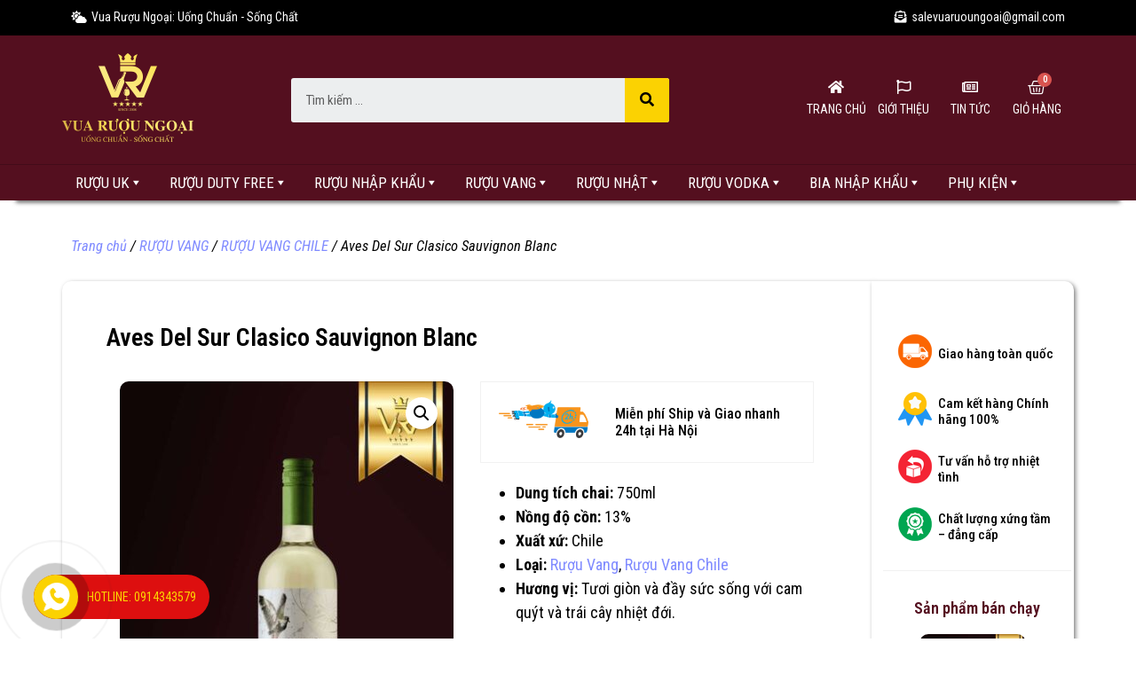

--- FILE ---
content_type: text/html; charset=UTF-8
request_url: https://vuaruoungoai.com/aves-del-sur-clasico-sauvignon-blanc/
body_size: 31182
content:
<!doctype html><html lang="vi"><head><meta charset="UTF-8"><meta name="viewport" content="width=device-width, initial-scale=1"><link rel="profile" href="http://gmpg.org/xfn/11"><title>Aves Del Sur Clasico Sauvignon Blanc - Vua Rượu Ngoại</title><link rel="stylesheet" href="https://fonts.googleapis.com/css?family=Roboto%20Condensed%3A400%2C700%7CQuicksand%3A100%2C100italic%2C200%2C200italic%2C300%2C300italic%2C400%2C400italic%2C500%2C500italic%2C600%2C600italic%2C700%2C700italic%2C800%2C800italic%2C900%2C900italic%7CRoboto%20Condensed%3A100%2C100italic%2C200%2C200italic%2C300%2C300italic%2C400%2C400italic%2C500%2C500italic%2C600%2C600italic%2C700%2C700italic%2C800%2C800italic%2C900%2C900italic%7CPacifico%3A100%2C100italic%2C200%2C200italic%2C300%2C300italic%2C400%2C400italic%2C500%2C500italic%2C600%2C600italic%2C700%2C700italic%2C800%2C800italic%2C900%2C900italic&#038;subset=vietnamese&#038;display=swap" /><meta name="robots" content="index, follow" /><meta name="googlebot" content="index, follow, max-snippet:-1, max-image-preview:large, max-video-preview:-1" /><meta name="bingbot" content="index, follow, max-snippet:-1, max-image-preview:large, max-video-preview:-1" /><link rel="canonical" href="https://vuaruoungoai.com/aves-del-sur-clasico-sauvignon-blanc/" /><meta property="og:locale" content="vi_VN" /><meta property="og:type" content="article" /><meta property="og:title" content="Aves Del Sur Clasico Sauvignon Blanc - Vua Rượu Ngoại" /><meta property="og:description" content="Dung tích chai: 750ml Nồng độ cồn: 13% Xuất xứ: Chile Loại: Rượu Vang, Rượu Vang Chile Hương vị: Tươi giòn và đầy sức sống với cam quýt và trái cây nhiệt đới." /><meta property="og:url" content="https://vuaruoungoai.com/aves-del-sur-clasico-sauvignon-blanc/" /><meta property="og:site_name" content="Vua Rượu Ngoại" /><meta property="article:publisher" content="https://www.facebook.com/vuaruoungoai0914343579/" /><meta property="article:modified_time" content="2021-05-25T16:23:17+00:00" /><meta property="og:image" content="https://vuaruoungoai.com/wp-content/uploads/2020/09/AVES-DEL-SUR-SAUVIGNON-BLANC.jpg" /><meta property="og:image:width" content="1080" /><meta property="og:image:height" content="1440" /><meta name="twitter:card" content="summary_large_image" /> <script type="application/ld+json" class="yoast-schema-graph">{"@context":"https://schema.org","@graph":[{"@type":"Organization","@id":"https://vuaruoungoai.com/#organization","name":"Vua R\u01b0\u1ee3u Ngo\u1ea1i","url":"https://vuaruoungoai.com/","sameAs":["https://www.facebook.com/vuaruoungoai0914343579/","https://www.youtube.com/channel/UC_zum6AvLZMU4loZ0G669EQ"],"logo":{"@type":"ImageObject","@id":"https://vuaruoungoai.com/#logo","inLanguage":"vi","url":"https://vuaruoungoai.com/wp-content/uploads/2020/08/logo-vuaruoungoai-2020.png","width":148,"height":100,"caption":"Vua R\u01b0\u1ee3u Ngo\u1ea1i"},"image":{"@id":"https://vuaruoungoai.com/#logo"}},{"@type":"WebSite","@id":"https://vuaruoungoai.com/#website","url":"https://vuaruoungoai.com/","name":"Vua R\u01b0\u1ee3u Ngo\u1ea1i","description":"VuaRuouNgoai Ch\u1ea5t L\u01b0\u1ee3ng - \u0110\u1eb3ng C\u1ea5p","publisher":{"@id":"https://vuaruoungoai.com/#organization"},"potentialAction":[{"@type":"SearchAction","target":"https://vuaruoungoai.com/?s={search_term_string}","query-input":"required name=search_term_string"}],"inLanguage":"vi"},{"@type":"ImageObject","@id":"https://vuaruoungoai.com/aves-del-sur-clasico-sauvignon-blanc/#primaryimage","inLanguage":"vi","url":"https://vuaruoungoai.com/wp-content/uploads/2020/09/AVES-DEL-SUR-SAUVIGNON-BLANC.jpg","width":1080,"height":1440,"caption":"R\u01b0\u1ee3u vang Aves Del Sur Clasico Sauvignon Blanc"},{"@type":"WebPage","@id":"https://vuaruoungoai.com/aves-del-sur-clasico-sauvignon-blanc/#webpage","url":"https://vuaruoungoai.com/aves-del-sur-clasico-sauvignon-blanc/","name":"Aves Del Sur Clasico Sauvignon Blanc - Vua R\u01b0\u1ee3u Ngo\u1ea1i","isPartOf":{"@id":"https://vuaruoungoai.com/#website"},"primaryImageOfPage":{"@id":"https://vuaruoungoai.com/aves-del-sur-clasico-sauvignon-blanc/#primaryimage"},"datePublished":"2020-09-29T14:57:25+00:00","dateModified":"2021-05-25T16:23:17+00:00","breadcrumb":{"@id":"https://vuaruoungoai.com/aves-del-sur-clasico-sauvignon-blanc/#breadcrumb"},"inLanguage":"vi","potentialAction":[{"@type":"ReadAction","target":["https://vuaruoungoai.com/aves-del-sur-clasico-sauvignon-blanc/"]}]},{"@type":"BreadcrumbList","@id":"https://vuaruoungoai.com/aves-del-sur-clasico-sauvignon-blanc/#breadcrumb","itemListElement":[{"@type":"ListItem","position":1,"item":{"@type":"WebPage","@id":"https://vuaruoungoai.com/","url":"https://vuaruoungoai.com/","name":"Trang ch\u1ee7"}},{"@type":"ListItem","position":2,"item":{"@type":"WebPage","@id":"https://vuaruoungoai.com/san-pham/","url":"https://vuaruoungoai.com/san-pham/","name":"S\u1ea3n ph\u1ea9m"}},{"@type":"ListItem","position":3,"item":{"@type":"WebPage","@id":"https://vuaruoungoai.com/ruou-vang/","url":"https://vuaruoungoai.com/ruou-vang/","name":"R\u01af\u1ee2U VANG"}},{"@type":"ListItem","position":4,"item":{"@type":"WebPage","@id":"https://vuaruoungoai.com/ruou-vang/vang-chile/","url":"https://vuaruoungoai.com/ruou-vang/vang-chile/","name":"R\u01af\u1ee2U VANG CHILE"}},{"@type":"ListItem","position":5,"item":{"@type":"WebPage","@id":"https://vuaruoungoai.com/aves-del-sur-clasico-sauvignon-blanc/","url":"https://vuaruoungoai.com/aves-del-sur-clasico-sauvignon-blanc/","name":"Aves Del Sur Clasico Sauvignon Blanc"}}]}]}</script> <link rel='dns-prefetch' href='//fonts.googleapis.com' /><link href='https://fonts.gstatic.com' crossorigin rel='preconnect' /><link rel="alternate" type="application/rss+xml" title="Dòng thông tin Vua Rượu Ngoại &raquo;" href="https://vuaruoungoai.com/feed/" /><link rel="alternate" type="application/rss+xml" title="Dòng phản hồi Vua Rượu Ngoại &raquo;" href="https://vuaruoungoai.com/comments/feed/" /><link rel="alternate" type="application/rss+xml" title="Vua Rượu Ngoại &raquo; Aves Del Sur Clasico Sauvignon Blanc Dòng phản hồi" href="https://vuaruoungoai.com/aves-del-sur-clasico-sauvignon-blanc/feed/" /><style type="text/css">img.wp-smiley,img.emoji{display:inline!important;border:none!important;box-shadow:none!important;height:1em!important;width:1em!important;margin:0 .07em!important;vertical-align:-0.1em!important;background:none!important;padding:0!important}</style><link rel='stylesheet' id='wp-block-library-css' href='https://vuaruoungoai.com/wp-includes/css/dist/block-library/style.min.css?ver=5.5.17' type='text/css' media='all' /><link data-minify="1" rel='stylesheet' id='wc-block-vendors-style-css' href='https://vuaruoungoai.com/wp-content/cache/min/1/wp-content/plugins/woocommerce/packages/woocommerce-blocks/build/vendors-style-840355aa0fbebb067e3d9a793588daab.css' type='text/css' media='all' /><link data-minify="1" rel='stylesheet' id='wc-block-style-css' href='https://vuaruoungoai.com/wp-content/cache/min/1/wp-content/plugins/woocommerce/packages/woocommerce-blocks/build/style-f6a52fe7f720a1adf18f8010e3d0cb95.css' type='text/css' media='all' /><link data-minify="1" rel='stylesheet' id='jet-engine-frontend-css' href='https://vuaruoungoai.com/wp-content/cache/min/1/wp-content/plugins/jet-engine/assets/css/frontend-df971aff0ef8983db49accd999138a4f.css' type='text/css' media='all' /><link rel='stylesheet' id='photoswipe-css' href='https://vuaruoungoai.com/wp-content/plugins/woocommerce/assets/css/photoswipe/photoswipe.min.css?ver=4.3.2' type='text/css' media='all' /><link rel='stylesheet' id='photoswipe-default-skin-css' href='https://vuaruoungoai.com/wp-content/plugins/woocommerce/assets/css/photoswipe/default-skin/default-skin.min.css?ver=4.3.2' type='text/css' media='all' /><link data-minify="1" rel='stylesheet' id='woocommerce-layout-css' href='https://vuaruoungoai.com/wp-content/cache/min/1/wp-content/plugins/woocommerce/assets/css/woocommerce-layout-3aa05bf0ca68376de8fd3fa727dc6c84.css' type='text/css' media='all' /><link rel='stylesheet' id='woocommerce-smallscreen-css' href='https://vuaruoungoai.com/wp-content/plugins/woocommerce/assets/css/woocommerce-smallscreen.css?ver=4.3.2' type='text/css' media='only screen and (max-width: 768px)' /><link data-minify="1" rel='stylesheet' id='woocommerce-general-css' href='https://vuaruoungoai.com/wp-content/cache/min/1/wp-content/plugins/woocommerce/assets/css/woocommerce-6eb94a09c515f11db83101ffcf8ebad7.css' type='text/css' media='all' /><style id='woocommerce-inline-inline-css' type='text/css'>.woocommerce form .form-row .required{visibility:visible}</style><link rel='stylesheet' id='dashicons-css' href='https://vuaruoungoai.com/wp-includes/css/dashicons.min.css?ver=5.5.17' type='text/css' media='all' /><link data-minify="1" rel='stylesheet' id='megamenu-css' href='https://vuaruoungoai.com/wp-content/cache/min/1/wp-content/uploads/maxmegamenu/style-85ffb8c59ca570c7c0668e418ac2cbca.css' type='text/css' media='all' /><link data-minify="1" rel='stylesheet' id='megamenu-genericons-css' href='https://vuaruoungoai.com/wp-content/cache/min/1/wp-content/plugins/megamenu-pro/icons/genericons/genericons/genericons-132d6cb5719d3fe0935a3735d83e7417.css' type='text/css' media='all' /><link rel='stylesheet' id='megamenu-fontawesome-css' href='https://vuaruoungoai.com/wp-content/plugins/megamenu-pro/icons/fontawesome/css/font-awesome.min.css?ver=2.1' type='text/css' media='all' /><link rel='stylesheet' id='megamenu-fontawesome5-css' href='https://vuaruoungoai.com/wp-content/plugins/megamenu-pro/icons/fontawesome5/css/all.min.css?ver=2.1' type='text/css' media='all' /><link rel='stylesheet' id='hello-elementor-css' href='https://vuaruoungoai.com/wp-content/themes/hello-elementor/style.min.css?ver=2.2.0' type='text/css' media='all' /><link rel='stylesheet' id='hello-elementor-theme-style-css' href='https://vuaruoungoai.com/wp-content/themes/hello-elementor/theme.min.css?ver=2.2.0' type='text/css' media='all' /><link data-minify="1" rel='stylesheet' id='jet-woo-builder-css' href='https://vuaruoungoai.com/wp-content/cache/min/1/wp-content/plugins/jet-woo-builder/assets/css/jet-woo-builder-c1f2a180235cdcbbf499c1101e7741db.css' type='text/css' media='all' /><style id='jet-woo-builder-inline-css' type='text/css'>@font-face{font-family:"WooCommerce";src:url(https://vuaruoungoai.com/wp-content/plugins/woocommerce/assets/fonts/WooCommerce.eot);src:url("https://vuaruoungoai.com/wp-content/plugins/woocommerce/assets/fonts/WooCommerce.eot?#iefix") format("embedded-opentype"),url(https://vuaruoungoai.com/wp-content/plugins/woocommerce/assets/fonts/WooCommerce.woff) format("woff"),url(https://vuaruoungoai.com/wp-content/plugins/woocommerce/assets/fonts/WooCommerce.ttf) format("truetype"),url("https://vuaruoungoai.com/wp-content/plugins/woocommerce/assets/fonts/WooCommerce.svg#WooCommerce") format("svg");font-weight:400;font-style:normal}</style><link data-minify="1" rel='stylesheet' id='jet-woo-builder-frontend-css' href='https://vuaruoungoai.com/wp-content/cache/min/1/wp-content/plugins/jet-woo-builder/assets/css/lib/jetwoobuilder-frontend-font/css/jetwoobuilder-frontend-font-8104c36b87ebc960992772dc68d25aeb.css' type='text/css' media='all' /><link rel='stylesheet' id='elementor-icons-css' href='https://vuaruoungoai.com/wp-content/plugins/elementor/assets/lib/eicons/css/elementor-icons.min.css?ver=5.7.0' type='text/css' media='all' /><link rel='stylesheet' id='elementor-animations-css' href='https://vuaruoungoai.com/wp-content/plugins/elementor/assets/lib/animations/animations.min.css?ver=2.9.14' type='text/css' media='all' /><link rel='stylesheet' id='elementor-frontend-css' href='https://vuaruoungoai.com/wp-content/plugins/elementor/assets/css/frontend.min.css?ver=2.9.14' type='text/css' media='all' /><link rel='stylesheet' id='elementor-pro-css' href='https://vuaruoungoai.com/wp-content/plugins/elementor-pro/assets/css/frontend.min.css?ver=2.10.3' type='text/css' media='all' /><link data-minify="1" rel='stylesheet' id='jet-smart-filters-css' href='https://vuaruoungoai.com/wp-content/cache/min/1/wp-content/plugins/jet-smart-filters/assets/css/public-2a2be4eedc6fb68c782ed2487b05ab8c.css' type='text/css' media='all' /><link data-minify="1" rel='stylesheet' id='elementor-global-css' href='https://vuaruoungoai.com/wp-content/cache/min/1/wp-content/uploads/elementor/css/global-a84ed8e2975dfd95a987aea27feea38d.css' type='text/css' media='all' /><link data-minify="1" rel='stylesheet' id='elementor-post-6051-css' href='https://vuaruoungoai.com/wp-content/cache/min/1/wp-content/uploads/elementor/css/post-6051-40485735792547ce7a26332d09a10530.css' type='text/css' media='all' /><link data-minify="1" rel='stylesheet' id='elementor-post-5385-css' href='https://vuaruoungoai.com/wp-content/cache/min/1/wp-content/uploads/elementor/css/post-5385-28e314653ec4253bc644fd829c745dc0.css' type='text/css' media='all' /><link data-minify="1" rel='stylesheet' id='elementor-post-5499-css' href='https://vuaruoungoai.com/wp-content/cache/min/1/wp-content/uploads/elementor/css/post-5499-55844a3551c68b90337490fd837fd83d.css' type='text/css' media='all' /><link data-minify="1" rel='stylesheet' id='elementor-post-6247-css' href='https://vuaruoungoai.com/wp-content/cache/min/1/wp-content/uploads/elementor/css/post-6247-bed4da71a8d6c677d66c2d30f09af671.css' type='text/css' media='all' /><link rel='stylesheet' id='elementor-icons-shared-0-css' href='https://vuaruoungoai.com/wp-content/plugins/elementor/assets/lib/font-awesome/css/fontawesome.min.css?ver=5.12.0' type='text/css' media='all' /><link rel='stylesheet' id='elementor-icons-fa-solid-css' href='https://vuaruoungoai.com/wp-content/plugins/elementor/assets/lib/font-awesome/css/solid.min.css?ver=5.12.0' type='text/css' media='all' /><link rel='stylesheet' id='elementor-icons-fa-regular-css' href='https://vuaruoungoai.com/wp-content/plugins/elementor/assets/lib/font-awesome/css/regular.min.css?ver=5.12.0' type='text/css' media='all' /><link rel='stylesheet' id='elementor-icons-fa-brands-css' href='https://vuaruoungoai.com/wp-content/plugins/elementor/assets/lib/font-awesome/css/brands.min.css?ver=5.12.0' type='text/css' media='all' /> <script type='text/javascript' src='https://vuaruoungoai.com/wp-includes/js/jquery/jquery.js?ver=1.12.4-wp' id='jquery-core-js'></script> <link rel="https://api.w.org/" href="https://vuaruoungoai.com/wp-json/" /><link rel="alternate" type="application/json" href="https://vuaruoungoai.com/wp-json/wp/v2/product/10125" /><link rel="EditURI" type="application/rsd+xml" title="RSD" href="https://vuaruoungoai.com/xmlrpc.php?rsd" /><link rel="wlwmanifest" type="application/wlwmanifest+xml" href="https://vuaruoungoai.com/wp-includes/wlwmanifest.xml" /><meta name="generator" content="WordPress 5.5.17" /><meta name="generator" content="WooCommerce 4.3.2" /><link rel='shortlink' href='https://vuaruoungoai.com/?p=10125' /><link rel="alternate" type="application/json+oembed" href="https://vuaruoungoai.com/wp-json/oembed/1.0/embed?url=https%3A%2F%2Fvuaruoungoai.com%2Faves-del-sur-clasico-sauvignon-blanc%2F" /><link rel="alternate" type="text/xml+oembed" href="https://vuaruoungoai.com/wp-json/oembed/1.0/embed?url=https%3A%2F%2Fvuaruoungoai.com%2Faves-del-sur-clasico-sauvignon-blanc%2F&#038;format=xml" /><style type="text/css" id="csseditorglobal">.woocommerce table.shop_attributes td p{padding:8px 10px!important}td.product-price,th.product-price,th.product-subtotal,td.product-subtotal,tr.cart-subtotal,tr.order-total{display:none!important}.cart_totals h2{display:none}.woocommerce #respond input#submit.alt,.woocommerce a.button.alt,.woocommerce button.button.alt,.woocommerce input.button.alt,.woocommerce #respond input#submit.alt:hover,.woocommerce a.button.alt:hover,.woocommerce button.button.alt:hover,.woocommerce input.button.alt:hover{background-color:#540F1F}span.elementor-button-text{color:#fff}.elementor-menu-cart__subtotal,span.quantity{display:none!important}textarea#order_comments{height:125px}th.product-total,td.product-total{display:none!important}li.woocommerce-order-overview__total.total,tfoot{display:none!important}</style><style type="text/css" id="csseditorphone">@media only screen and (min-width:320px) and (max-width:667px){ul#mega-menu-menu-1{width:720%!important;margin-top:20px!important}a.mega-menu-link{font-size:15px!important}#mega-menu-wrap-menu-1 #mega-menu-menu-1 li.mega-menu-item-has-children>a.mega-menu-link>span.mega-indicator{font-size:20px!important}#mega-menu-wrap-menu-1 #mega-menu-menu-1 li.mega-menu-megamenu>ul.mega-sub-menu>li.mega-menu-row .mega-menu-column>ul.mega-sub-menu>li.mega-menu-item{padding:10px 10px 10px 10px!important;width:100%}li#mega-menu-5476-0-1,li#mega-menu-5476-0-2,li#mega-menu-item-5667,li#mega-menu-5420-0-2,li#mega-menu-5421-0-0,li#mega-menu-5421-0-1,li#mega-menu-5421-0-2,li#mega-menu-5422-0-1,li#mega-menu-5422-0-2,li#mega-menu-5419-0-0,li#mega-menu-5419-0-1,li#mega-menu-5475-0-0,li#mega-menu-5475-0-1,li#mega-menu-item-6041,li#mega-menu-5423-0-1,li#mega-menu-5423-0-2{border-right:1px solid #f3f3f3!important;height:auto!important}li#mega-menu-item-elementor-library-3,li#mega-menu-item-elementor-library-5,li#mega-menu-item-elementor-library-7,li#mega-menu-item-elementor-library-6,li#mega-menu-item-elementor-library-8{display:none!important}i.eicon-chevron-left,i.eicon-chevron-right{display:none!important}}</style> <script async src="https://www.googletagmanager.com/gtag/js?id=UA-175171418-1"></script> <script>window.dataLayer = window.dataLayer || [];
  function gtag(){dataLayer.push(arguments);}
  gtag('js', new Date());

  gtag('config', 'UA-175171418-1');</script><script src="https://www.google.com/recaptcha/api.js?hl=vi" async defer></script> <script type="application/ld+json">{"@context":"https://schema.org","@type":"Product","name":"Aves Del Sur Clasico Sauvignon Blanc","image":{"@type":"ImageObject","url":"https://vuaruoungoai.com/wp-content/uploads/2020/09/AVES-DEL-SUR-SAUVIGNON-BLANC.jpg","width":1080,"height":1440},"description":"Đặc điểm Rượu Vang Chile Aves Del Sur Clasico Sauvignon Blanc\r\n\r\n\r\n\r\n\r\n\r\nGia đình Del Pedregal gắn liền với ngành công nghiệp rượu vang từ năm 1825, khi Carlos Alberto del Pedregal đến Chile từ Asturias ở Tây Ban Nha, mang theo những cây nho châu Âu. Ông đã chọn định cư tại Thung lũng Loncomilla xinh đẹp ở vùng Maule, nơi bị thu hút bởi những điều kiện tuyệt vời cho nghề trồng nho.\r\n\r\nKể từ đó, tám thế hệ vẫn chuyên tâm vào công việc sản xuất rượu vang, bảo vệ những truyền thống ban đầu, đồng thời thích nghi với thời hiện đại. Bằng cách này, công ty đã và đang từng bước đầu tư vào các công nghệ mới, tiếp thu những địa hình mới và thử thách bản thân để đáp ứng một cách linh hoạt nhu cầu của người tiêu dùng thế kỷ 21.\r\n\r\n\r\nAves Del Sur Clasico Sauvignon Blanc ướp lạnh như một món khai vị hoặc với thịt trắng, salad hoặc hải sản.\r\n\r\nXem thêm: Caliterra Reserva Chardonnay","sku":"VRN107222020","mpn":"072220","brand":{"@type":"Organization","name":"Vua Rượu Ngoại"},"offers":{"@type":"Offer","price":"999999","priceValidUntil":"2020-07-31T00:00:00+0000","url":"https://vuaruoungoai.com/aves-del-sur-clasico-sauvignon-blanc/","priceCurrency":"VND","availability":"InStock"}}</script><script type="application/ld+json">{"@context":"https:\/\/schema.org","@graph":[{"@context":"https:\/\/schema.org","@type":"SiteNavigationElement","id":"site-navigation","name":"R\u01af\u1ee2U UK","url":"https:\/\/vuaruoungoai.com\/ruou-anh\/"},{"@context":"https:\/\/schema.org","@type":"SiteNavigationElement","id":"site-navigation","name":"SINGLE MALT SCOTCH WHISKY","url":""},{"@context":"https:\/\/schema.org","@type":"SiteNavigationElement","id":"site-navigation","name":"MACALLAN UK","url":"https:\/\/vuaruoungoai.com\/ruou-anh\/macallan-uk\/"},{"@context":"https:\/\/schema.org","@type":"SiteNavigationElement","id":"site-navigation","name":"DALMORE UK","url":"https:\/\/vuaruoungoai.com\/ruou-anh\/dalmore-uk\/"},{"@context":"https:\/\/schema.org","@type":"SiteNavigationElement","id":"site-navigation","name":"LAGAVULIN UK","url":"https:\/\/vuaruoungoai.com\/ruou-anh\/lagavulin-uk\/"},{"@context":"https:\/\/schema.org","@type":"SiteNavigationElement","id":"site-navigation","name":"GLENLIVET UK","url":"https:\/\/vuaruoungoai.com\/ruou-anh\/the-glenlivet-uk\/"},{"@context":"https:\/\/schema.org","@type":"SiteNavigationElement","id":"site-navigation","name":"TALISKER UK","url":"https:\/\/vuaruoungoai.com\/ruou-anh\/talisker-uk\/"},{"@context":"https:\/\/schema.org","@type":"SiteNavigationElement","id":"site-navigation","name":"BAVENIE UK","url":"https:\/\/vuaruoungoai.com\/ruou-anh\/bavenie-uk\/"},{"@context":"https:\/\/schema.org","@type":"SiteNavigationElement","id":"site-navigation","name":"SINGLETON UK","url":"https:\/\/vuaruoungoai.com\/ruou-anh\/singleton-uk\/"},{"@context":"https:\/\/schema.org","@type":"SiteNavigationElement","id":"site-navigation","name":"CAOL ILA UK","url":"https:\/\/vuaruoungoai.com\/ruou-anh\/cao-lla-uk\/"},{"@context":"https:\/\/schema.org","@type":"SiteNavigationElement","id":"site-navigation","name":"GLENFIDDICH UK","url":"https:\/\/vuaruoungoai.com\/ruou-anh\/glenfiddich-uk\/"},{"@context":"https:\/\/schema.org","@type":"SiteNavigationElement","id":"site-navigation","name":"ABERLOUR UK","url":"https:\/\/vuaruoungoai.com\/ruou-anh\/aberlour-uk\/"},{"@context":"https:\/\/schema.org","@type":"SiteNavigationElement","id":"site-navigation","name":"LAPHROAIG UK","url":"https:\/\/vuaruoungoai.com\/ruou-anh\/laphroaig-uk\/"},{"@context":"https:\/\/schema.org","@type":"SiteNavigationElement","id":"site-navigation","name":"HAIGHLAND PARK UK","url":"https:\/\/vuaruoungoai.com\/ruou-anh\/haighland-park-uk\/"},{"@context":"https:\/\/schema.org","@type":"SiteNavigationElement","id":"site-navigation","name":"BLENDED SCOTCH WHISKY","url":""},{"@context":"https:\/\/schema.org","@type":"SiteNavigationElement","id":"site-navigation","name":"CHIVAS UK","url":"https:\/\/vuaruoungoai.com\/ruou-anh\/chivas-uk\/"},{"@context":"https:\/\/schema.org","@type":"SiteNavigationElement","id":"site-navigation","name":"JOHNNIE WALKER UK","url":"https:\/\/vuaruoungoai.com\/ruou-anh\/johnnie-walker-uk\/"},{"@context":"https:\/\/schema.org","@type":"SiteNavigationElement","id":"site-navigation","name":"BALLANTINES UK","url":"https:\/\/vuaruoungoai.com\/ruou-anh\/ballantines-uk\/"},{"@context":"https:\/\/schema.org","@type":"SiteNavigationElement","id":"site-navigation","name":"R\u01af\u1ee2U UK KH\u00c1C","url":"https:\/\/vuaruoungoai.com\/ruou-anh\/ruou-uk-khac\/"},{"@context":"https:\/\/schema.org","@type":"SiteNavigationElement","id":"site-navigation","name":"R\u01af\u1ee2U DUTY FREE","url":"https:\/\/vuaruoungoai.com\/ruou-xach-tay\/"},{"@context":"https:\/\/schema.org","@type":"SiteNavigationElement","id":"site-navigation","name":"MACALLAN DUTY FREE","url":"https:\/\/vuaruoungoai.com\/ruou-xach-tay\/macallan-duty-free\/"},{"@context":"https:\/\/schema.org","@type":"SiteNavigationElement","id":"site-navigation","name":"DALMORE DUTY FREE","url":"https:\/\/vuaruoungoai.com\/ruou-xach-tay\/dalmor-duty-free\/"},{"@context":"https:\/\/schema.org","@type":"SiteNavigationElement","id":"site-navigation","name":"BALVENIE DUTY FREE","url":"https:\/\/vuaruoungoai.com\/ruou-xach-tay\/balvenie-duty-free\/"},{"@context":"https:\/\/schema.org","@type":"SiteNavigationElement","id":"site-navigation","name":"GLEN DEVEROR DUTY FREE","url":"https:\/\/vuaruoungoai.com\/ruou-xach-tay\/glen-deveror-duty-free\/"},{"@context":"https:\/\/schema.org","@type":"SiteNavigationElement","id":"site-navigation","name":"ABERLOUR DUTY FREE","url":"https:\/\/vuaruoungoai.com\/ruou-xach-tay\/aberlour-duty-free\/"},{"@context":"https:\/\/schema.org","@type":"SiteNavigationElement","id":"site-navigation","name":"HIGHTLAND PARK DUTY FREE","url":"https:\/\/vuaruoungoai.com\/ruou-xach-tay\/hightland-park-duty-free\/"},{"@context":"https:\/\/schema.org","@type":"SiteNavigationElement","id":"site-navigation","name":"CAO ILA DUTY FREE","url":"https:\/\/vuaruoungoai.com\/ruou-xach-tay\/cao-ila-duty-free\/"},{"@context":"https:\/\/schema.org","@type":"SiteNavigationElement","id":"site-navigation","name":"SINGLETON DUTY FREE","url":"https:\/\/vuaruoungoai.com\/ruou-xach-tay\/singleton-duty-free\/"},{"@context":"https:\/\/schema.org","@type":"SiteNavigationElement","id":"site-navigation","name":"LAGAVULIN DUTY FREE","url":"https:\/\/vuaruoungoai.com\/ruou-xach-tay\/lagavulin-duty-free\/"},{"@context":"https:\/\/schema.org","@type":"SiteNavigationElement","id":"site-navigation","name":"BOWMORE DUTY FREE","url":"https:\/\/vuaruoungoai.com\/ruou-xach-tay\/bowmore-duty-free\/"},{"@context":"https:\/\/schema.org","@type":"SiteNavigationElement","id":"site-navigation","name":"LAPHROAIG DUTY FREE","url":"https:\/\/vuaruoungoai.com\/ruou-xach-tay\/laphroaig-duty-free\/"},{"@context":"https:\/\/schema.org","@type":"SiteNavigationElement","id":"site-navigation","name":"GLENMORANGIE DUTY FREE","url":"https:\/\/vuaruoungoai.com\/ruou-xach-tay\/glenmorangie-duty-free\/"},{"@context":"https:\/\/schema.org","@type":"SiteNavigationElement","id":"site-navigation","name":"TALISKER DUTY FREE","url":"https:\/\/vuaruoungoai.com\/ruou-xach-tay\/talisker-duty-free\/"},{"@context":"https:\/\/schema.org","@type":"SiteNavigationElement","id":"site-navigation","name":"BLENDED SCOTH WISKY","url":""},{"@context":"https:\/\/schema.org","@type":"SiteNavigationElement","id":"site-navigation","name":"JURA DUTY FREE","url":"https:\/\/vuaruoungoai.com\/ruou-xach-tay\/jura-duty-free\/"},{"@context":"https:\/\/schema.org","@type":"SiteNavigationElement","id":"site-navigation","name":"ROYAL BRACKLA DUTY FREE","url":"https:\/\/vuaruoungoai.com\/ruou-xach-tay\/royal-brackla-duty-free\/"},{"@context":"https:\/\/schema.org","@type":"SiteNavigationElement","id":"site-navigation","name":"JAMESON DUTY FREE","url":"https:\/\/vuaruoungoai.com\/ruou-xach-tay\/jameson-duty-free\/"},{"@context":"https:\/\/schema.org","@type":"SiteNavigationElement","id":"site-navigation","name":"CHIVAS DUTY FREE","url":"https:\/\/vuaruoungoai.com\/ruou-xach-tay\/chivas-duty-free\/"},{"@context":"https:\/\/schema.org","@type":"SiteNavigationElement","id":"site-navigation","name":"R\u01af\u1ee2U DUTY FREE KH\u00c1C","url":"https:\/\/vuaruoungoai.com\/ruou-xach-tay\/ruou-duty-free-khac\/"},{"@context":"https:\/\/schema.org","@type":"SiteNavigationElement","id":"site-navigation","name":"R\u01af\u1ee2U NH\u1eacP KH\u1ea8U","url":"https:\/\/vuaruoungoai.com\/ruou-nhap-khau\/"},{"@context":"https:\/\/schema.org","@type":"SiteNavigationElement","id":"site-navigation","name":"R\u01af\u1ee2U BOWMORE","url":"https:\/\/vuaruoungoai.com\/ruou-nhap-khau\/ruou-bowmore\/"},{"@context":"https:\/\/schema.org","@type":"SiteNavigationElement","id":"site-navigation","name":"R\u01af\u1ee2U GLENFARCLAS","url":"https:\/\/vuaruoungoai.com\/ruou-nhap-khau\/ruou-glenfarclas\/"},{"@context":"https:\/\/schema.org","@type":"SiteNavigationElement","id":"site-navigation","name":"R\u01af\u1ee2U GLENFIDDICH","url":"https:\/\/vuaruoungoai.com\/ruou-nhap-khau\/ruou-glenfiddich\/"},{"@context":"https:\/\/schema.org","@type":"SiteNavigationElement","id":"site-navigation","name":"R\u01af\u1ee2U GLENMORANGIE","url":"https:\/\/vuaruoungoai.com\/ruou-nhap-khau\/ruou-glenmorangie\/"},{"@context":"https:\/\/schema.org","@type":"SiteNavigationElement","id":"site-navigation","name":"R\u01af\u1ee2U LAGAVULIN","url":"https:\/\/vuaruoungoai.com\/ruou-nhap-khau\/ruou-lagavulin\/"},{"@context":"https:\/\/schema.org","@type":"SiteNavigationElement","id":"site-navigation","name":"R\u01af\u1ee2U LAPHROAIG","url":"https:\/\/vuaruoungoai.com\/ruou-nhap-khau\/ruou-laphroaig\/"},{"@context":"https:\/\/schema.org","@type":"SiteNavigationElement","id":"site-navigation","name":"R\u01af\u1ee2U MACALLAN","url":"https:\/\/vuaruoungoai.com\/ruou-nhap-khau\/ruou-macallan\/"},{"@context":"https:\/\/schema.org","@type":"SiteNavigationElement","id":"site-navigation","name":"R\u01af\u1ee2U SINGLETON","url":"https:\/\/vuaruoungoai.com\/ruou-nhap-khau\/ruou-singleton\/"},{"@context":"https:\/\/schema.org","@type":"SiteNavigationElement","id":"site-navigation","name":"R\u01af\u1ee2U GLENLIVET","url":"https:\/\/vuaruoungoai.com\/ruou-nhap-khau\/ruou-glenlivet\/"},{"@context":"https:\/\/schema.org","@type":"SiteNavigationElement","id":"site-navigation","name":"R\u01af\u1ee2U DALMORE","url":"https:\/\/vuaruoungoai.com\/ruou-nhap-khau\/ruou-dalmore\/"},{"@context":"https:\/\/schema.org","@type":"SiteNavigationElement","id":"site-navigation","name":"COGNAC","url":""},{"@context":"https:\/\/schema.org","@type":"SiteNavigationElement","id":"site-navigation","name":"R\u01af\u1ee2U CAMUS","url":"https:\/\/vuaruoungoai.com\/ruou-nhap-khau\/ruou-camus\/"},{"@context":"https:\/\/schema.org","@type":"SiteNavigationElement","id":"site-navigation","name":"R\u01af\u1ee2U HENNESSY","url":"https:\/\/vuaruoungoai.com\/ruou-nhap-khau\/ruou-hennessy\/"},{"@context":"https:\/\/schema.org","@type":"SiteNavigationElement","id":"site-navigation","name":"R\u01af\u1ee2U MARTELL","url":"https:\/\/vuaruoungoai.com\/ruou-nhap-khau\/ruou-martell\/"},{"@context":"https:\/\/schema.org","@type":"SiteNavigationElement","id":"site-navigation","name":"R\u01af\u1ee2U REMY MARTIN","url":"https:\/\/vuaruoungoai.com\/ruou-nhap-khau\/ruou-remy-martin\/"},{"@context":"https:\/\/schema.org","@type":"SiteNavigationElement","id":"site-navigation","name":"R\u01af\u1ee2U BALLANTINES","url":"https:\/\/vuaruoungoai.com\/ruou-nhap-khau\/ruou-ballantines\/"},{"@context":"https:\/\/schema.org","@type":"SiteNavigationElement","id":"site-navigation","name":"R\u01af\u1ee2U CHIVAS","url":"https:\/\/vuaruoungoai.com\/ruou-nhap-khau\/ruou-chivas\/"},{"@context":"https:\/\/schema.org","@type":"SiteNavigationElement","id":"site-navigation","name":"R\u01af\u1ee2U DEWAR","url":"https:\/\/vuaruoungoai.com\/ruou-nhap-khau\/ruou-dewar\/"},{"@context":"https:\/\/schema.org","@type":"SiteNavigationElement","id":"site-navigation","name":"R\u01af\u1ee2U JOHNNIE WALKER","url":"https:\/\/vuaruoungoai.com\/ruou-nhap-khau\/ruou-johnnie-walker\/"},{"@context":"https:\/\/schema.org","@type":"SiteNavigationElement","id":"site-navigation","name":"R\u01af\u1ee2U VANG","url":"https:\/\/vuaruoungoai.com\/ruou-vang\/"},{"@context":"https:\/\/schema.org","@type":"SiteNavigationElement","id":"site-navigation","name":"XU\u1ea4T X\u1ee8","url":""},{"@context":"https:\/\/schema.org","@type":"SiteNavigationElement","id":"site-navigation","name":"R\u01af\u1ee2U VANG CHILE","url":"https:\/\/vuaruoungoai.com\/ruou-vang\/vang-chile\/"},{"@context":"https:\/\/schema.org","@type":"SiteNavigationElement","id":"site-navigation","name":"R\u01af\u1ee2U VANG PH\u00c1P","url":"https:\/\/vuaruoungoai.com\/ruou-vang\/vang-phap\/"},{"@context":"https:\/\/schema.org","@type":"SiteNavigationElement","id":"site-navigation","name":"R\u01af\u1ee2U VANG \u00dd","url":"https:\/\/vuaruoungoai.com\/ruou-vang\/ruou-vang-y\/"},{"@context":"https:\/\/schema.org","@type":"SiteNavigationElement","id":"site-navigation","name":"R\u01af\u1ee2U VANG T\u00c2Y BAN NHA","url":"https:\/\/vuaruoungoai.com\/ruou-vang\/vang-tay-ban-nha\/"},{"@context":"https:\/\/schema.org","@type":"SiteNavigationElement","id":"site-navigation","name":"R\u01af\u1ee2U VANG M\u1ef8","url":"https:\/\/vuaruoungoai.com\/ruou-vang\/vang-my\/"},{"@context":"https:\/\/schema.org","@type":"SiteNavigationElement","id":"site-navigation","name":"R\u01af\u1ee2U VANG \u00daC","url":"https:\/\/vuaruoungoai.com\/ruou-vang\/vang-uc\/"},{"@context":"https:\/\/schema.org","@type":"SiteNavigationElement","id":"site-navigation","name":"R\u01af\u1ee2U VANG NEW ZEALAND","url":"https:\/\/vuaruoungoai.com\/ruou-vang\/vang-new-zealand\/"},{"@context":"https:\/\/schema.org","@type":"SiteNavigationElement","id":"site-navigation","name":"R\u01af\u1ee2U VANG ARGHENTINA","url":"https:\/\/vuaruoungoai.com\/ruou-vang\/vang-arghentina\/"},{"@context":"https:\/\/schema.org","@type":"SiteNavigationElement","id":"site-navigation","name":"LO\u1ea0I VANG","url":""},{"@context":"https:\/\/schema.org","@type":"SiteNavigationElement","id":"site-navigation","name":"VANG CAO C\u1ea4P","url":"https:\/\/vuaruoungoai.com\/ruou-vang\/vang-cao-cap\/"},{"@context":"https:\/\/schema.org","@type":"SiteNavigationElement","id":"site-navigation","name":"R\u01af\u1ee2U VANG CHAMPAGNE-SPAKLING","url":"https:\/\/vuaruoungoai.com\/ruou-vang\/champagne-spakling\/"},{"@context":"https:\/\/schema.org","@type":"SiteNavigationElement","id":"site-navigation","name":"R\u01af\u1ee2U VANG NG\u1eccT","url":"https:\/\/vuaruoungoai.com\/ruou-vang\/vang-ngot\/"},{"@context":"https:\/\/schema.org","@type":"SiteNavigationElement","id":"site-navigation","name":"R\u01af\u1ee2U VANG \u0110\u1ece","url":"https:\/\/vuaruoungoai.com\/ruou-vang\/ruou-vang-do\/"},{"@context":"https:\/\/schema.org","@type":"SiteNavigationElement","id":"site-navigation","name":"R\u01af\u1ee2U VANG TR\u1eaeNG","url":"https:\/\/vuaruoungoai.com\/ruou-vang\/vang-trang\/"},{"@context":"https:\/\/schema.org","@type":"SiteNavigationElement","id":"site-navigation","name":"R\u01af\u1ee2U VANG B\u1ecaCH","url":"https:\/\/vuaruoungoai.com\/ruou-vang\/vang-bich\/"},{"@context":"https:\/\/schema.org","@type":"SiteNavigationElement","id":"site-navigation","name":"R\u01af\u1ee2U NH\u1eacT","url":"https:\/\/vuaruoungoai.com\/ruou-nhat\/"},{"@context":"https:\/\/schema.org","@type":"SiteNavigationElement","id":"site-navigation","name":"R\u01af\u1ee2U WHISKY NH\u1eacT","url":"https:\/\/vuaruoungoai.com\/ruou-nhat\/ruou-whisky-nhat\/"},{"@context":"https:\/\/schema.org","@type":"SiteNavigationElement","id":"site-navigation","name":"R\u01af\u1ee2U WHISKY YAMAZAKI","url":"https:\/\/vuaruoungoai.com\/ruou-nhat\/ruou-whisky-nhat\/ruou-whisky-yamazaki\/"},{"@context":"https:\/\/schema.org","@type":"SiteNavigationElement","id":"site-navigation","name":"R\u01af\u1ee2U WHISKY HIBIKI","url":"https:\/\/vuaruoungoai.com\/ruou-nhat\/ruou-whisky-nhat\/ruou-whisky-hibiki\/"},{"@context":"https:\/\/schema.org","@type":"SiteNavigationElement","id":"site-navigation","name":"R\u01af\u1ee2U WHISKY HAKUSHU","url":"https:\/\/vuaruoungoai.com\/ruou-nhat\/ruou-whisky-nhat\/ruou-whisky-hakushu\/"},{"@context":"https:\/\/schema.org","@type":"SiteNavigationElement","id":"site-navigation","name":"RUOU WHISKY SUNTORY","url":"https:\/\/vuaruoungoai.com\/ruou-nhat\/ruou-whisky-nhat\/ruou-whisky-suntory\/"},{"@context":"https:\/\/schema.org","@type":"SiteNavigationElement","id":"site-navigation","name":"RUOU WHISKY NH\u1eacT KH\u00c1C","url":"https:\/\/vuaruoungoai.com\/ruou-nhat\/ruou-whisky-nhat\/ruou-whisky-nhat-khac\/"},{"@context":"https:\/\/schema.org","@type":"SiteNavigationElement","id":"site-navigation","name":"R\u01af\u1ee2U SAKE","url":"https:\/\/vuaruoungoai.com\/ruou-nhat\/ruou-sake\/"},{"@context":"https:\/\/schema.org","@type":"SiteNavigationElement","id":"site-navigation","name":"R\u01af\u1ee2U SAKE JUMAI","url":"https:\/\/vuaruoungoai.com\/ruou-nhat\/ruou-sake\/ruou-sake-jumai\/"},{"@context":"https:\/\/schema.org","@type":"SiteNavigationElement","id":"site-navigation","name":"R\u01af\u1ee2U SAKE TAMANOHIKARI","url":"https:\/\/vuaruoungoai.com\/ruou-nhat\/ruou-sake\/ruou-sake-tamanohikari\/"},{"@context":"https:\/\/schema.org","@type":"SiteNavigationElement","id":"site-navigation","name":"R\u01af\u1ee2U SAKE NISHINOSEKI","url":"https:\/\/vuaruoungoai.com\/ruou-nhat\/ruou-sake\/ruou-sake-nishinoseki\/"},{"@context":"https:\/\/schema.org","@type":"SiteNavigationElement","id":"site-navigation","name":"R\u01af\u1ee2U SAKE KH\u00c1C","url":"https:\/\/vuaruoungoai.com\/ruou-nhat\/ruou-sake\/ruou-sake-khac\/"},{"@context":"https:\/\/schema.org","@type":"SiteNavigationElement","id":"site-navigation","name":"R\u01af\u1ee2U M\u01a0 NH\u1eacT","url":"https:\/\/vuaruoungoai.com\/ruou-nhat\/ruou-mo-nhat\/"},{"@context":"https:\/\/schema.org","@type":"SiteNavigationElement","id":"site-navigation","name":"R\u01af\u1ee2U SHOCHU","url":"https:\/\/vuaruoungoai.com\/ruou-nhat\/ruou-mo-nhat\/ruou-shochu\/"},{"@context":"https:\/\/schema.org","@type":"SiteNavigationElement","id":"site-navigation","name":"R\u01af\u1ee2U VODKA","url":"https:\/\/vuaruoungoai.com\/ruou-vodka\/"},{"@context":"https:\/\/schema.org","@type":"SiteNavigationElement","id":"site-navigation","name":"R\u01af\u1ee2U VODKA TH\u1ee4Y \u0110I\u1ec2N","url":"https:\/\/vuaruoungoai.com\/ruou-vodka\/ruou-vodka-thuy-dien\/"},{"@context":"https:\/\/schema.org","@type":"SiteNavigationElement","id":"site-navigation","name":"R\u01af\u1ee2U VODKA NGA","url":"https:\/\/vuaruoungoai.com\/ruou-vodka\/ruou-vodka-nga\/"},{"@context":"https:\/\/schema.org","@type":"SiteNavigationElement","id":"site-navigation","name":"R\u01af\u1ee2U VODKA PH\u00c1P","url":"https:\/\/vuaruoungoai.com\/ruou-vodka\/ruou-vodka-phap\/"},{"@context":"https:\/\/schema.org","@type":"SiteNavigationElement","id":"site-navigation","name":"BIA NH\u1eacP KH\u1ea8U","url":""},{"@context":"https:\/\/schema.org","@type":"SiteNavigationElement","id":"site-navigation","name":"BIA ANH","url":"https:\/\/vuaruoungoai.com\/bia-nhap-khau\/bia-anh\/"},{"@context":"https:\/\/schema.org","@type":"SiteNavigationElement","id":"site-navigation","name":"BIA B\u1ec8","url":"https:\/\/vuaruoungoai.com\/bia-nhap-khau\/bia-bi\/"},{"@context":"https:\/\/schema.org","@type":"SiteNavigationElement","id":"site-navigation","name":"BIA TI\u1ec6P","url":"https:\/\/vuaruoungoai.com\/bia-nhap-khau\/bia-tiep\/"},{"@context":"https:\/\/schema.org","@type":"SiteNavigationElement","id":"site-navigation","name":"BIA NH\u1eacT","url":"https:\/\/vuaruoungoai.com\/bia-nhap-khau\/bia-nhat\/"},{"@context":"https:\/\/schema.org","@type":"SiteNavigationElement","id":"site-navigation","name":"BIA M\u1ef8","url":"https:\/\/vuaruoungoai.com\/bia-nhap-khau\/bia-my\/"},{"@context":"https:\/\/schema.org","@type":"SiteNavigationElement","id":"site-navigation","name":"BIA \u00daC","url":"https:\/\/vuaruoungoai.com\/bia-nhap-khau\/bia-uc\/"},{"@context":"https:\/\/schema.org","@type":"SiteNavigationElement","id":"site-navigation","name":"BIA \u0110\u1ee8C","url":"https:\/\/vuaruoungoai.com\/bia-nhap-khau\/bia-duc\/"},{"@context":"https:\/\/schema.org","@type":"SiteNavigationElement","id":"site-navigation","name":"BIA H\u00c0 LAN","url":"https:\/\/vuaruoungoai.com\/bia-nhap-khau\/bia-ha-lan\/"},{"@context":"https:\/\/schema.org","@type":"SiteNavigationElement","id":"site-navigation","name":"BIA NGA","url":"https:\/\/vuaruoungoai.com\/bia-nhap-khau\/bia-nga\/"},{"@context":"https:\/\/schema.org","@type":"SiteNavigationElement","id":"site-navigation","name":"BIA MEXICO","url":"https:\/\/vuaruoungoai.com\/bia-nhap-khau\/bia-mexico\/"},{"@context":"https:\/\/schema.org","@type":"SiteNavigationElement","id":"site-navigation","name":"PH\u1ee4 KI\u1ec6N","url":"https:\/\/vuaruoungoai.com\/phu-kien-ruou\/"},{"@context":"https:\/\/schema.org","@type":"SiteNavigationElement","id":"site-navigation","name":"PH\u1ee4 KI\u1ec6N R\u01af\u1ee2U VANG","url":""},{"@context":"https:\/\/schema.org","@type":"SiteNavigationElement","id":"site-navigation","name":"LY VANG \u0110\u1ece","url":"https:\/\/vuaruoungoai.com\/phu-kien-ruou\/ly-vang-do\/"},{"@context":"https:\/\/schema.org","@type":"SiteNavigationElement","id":"site-navigation","name":"LY VANG TR\u1eaeNG","url":"https:\/\/vuaruoungoai.com\/phu-kien-ruou\/ly-vang-trang\/"},{"@context":"https:\/\/schema.org","@type":"SiteNavigationElement","id":"site-navigation","name":"LY VANG KH\u00c1C","url":"https:\/\/vuaruoungoai.com\/phu-kien-ruou\/ly-vang-khac\/"},{"@context":"https:\/\/schema.org","@type":"SiteNavigationElement","id":"site-navigation","name":"DECANTER","url":"https:\/\/vuaruoungoai.com\/phu-kien-ruou\/decanter\/"},{"@context":"https:\/\/schema.org","@type":"SiteNavigationElement","id":"site-navigation","name":"PH\u1ee4 KI\u1ec6N WHISKY","url":""},{"@context":"https:\/\/schema.org","@type":"SiteNavigationElement","id":"site-navigation","name":"LY WHISKY","url":"https:\/\/vuaruoungoai.com\/phu-kien-ruou\/ly-whisky\/"},{"@context":"https:\/\/schema.org","@type":"SiteNavigationElement","id":"site-navigation","name":"T\u1ee6 B\u1ea2O QU\u1ea2N","url":"https:\/\/vuaruoungoai.com\/phu-kien-ruou\/tu-bao-quan\/"}]}</script><script type="application/ld+json">{"@context":"https:\/\/schema.org","@type":"WebSite","name":"Vua R\u01b0\u1ee3u Ngo\u1ea1i","url":"https:\/\/vuaruoungoai.com","potentialAction":[{"@type":"SearchAction","target":"https:\/\/vuaruoungoai.com\/?s={search_term_string}","query-input":"required name=search_term_string"}]}</script> <noscript><style>.woocommerce-product-gallery{opacity:1!important}</style></noscript><style id="wpsp-style-frontend"></style><link rel="icon" href="https://vuaruoungoai.com/wp-content/uploads/2020/07/cropped-avatar-vuaruoungoai120px-32x32.png" sizes="32x32" /><link rel="icon" href="https://vuaruoungoai.com/wp-content/uploads/2020/07/cropped-avatar-vuaruoungoai120px-192x192.png" sizes="192x192" /><link rel="apple-touch-icon" href="https://vuaruoungoai.com/wp-content/uploads/2020/07/cropped-avatar-vuaruoungoai120px-180x180.png" /><meta name="msapplication-TileImage" content="https://vuaruoungoai.com/wp-content/uploads/2020/07/cropped-avatar-vuaruoungoai120px-270x270.png" /><style type="text/css"></style><noscript><style id="rocket-lazyload-nojs-css">.rll-youtube-player,[data-lazy-src]{display:none!important}</style></noscript></head><body class="product-template-default single single-product postid-10125 wp-custom-logo theme-hello-elementor woocommerce woocommerce-page woocommerce-no-js wp-schema-pro-2.5.2 mega-menu-menu-1 elementor-default elementor-template-full-width elementor-kit-6051 elementor-page-6247"><div id="fb-root"></div>  <div class="fb-customerchat" attribution=setup_tool page_id="1837320879931208" theme_color="#fa3c4c" logged_in_greeting="Chào Bạn! Bạn cần chúng tôi giúp gì?" logged_out_greeting="Chào Bạn! Bạn cần chúng tôi giúp gì?"><div data-elementor-type="header" data-elementor-id="5385" class="elementor elementor-5385 elementor-location-header" data-elementor-settings="[]"><div class="elementor-inner"><div class="elementor-section-wrap"><section class="elementor-element elementor-element-b85a726 elementor-section-height-min-height elementor-section-boxed elementor-section-height-default elementor-section-items-middle elementor-section elementor-top-section" data-id="b85a726" data-element_type="section"><div class="elementor-container elementor-column-gap-no"><div class="elementor-row"><div class="elementor-element elementor-element-72283d9 elementor-column elementor-col-100 elementor-top-column" data-id="72283d9" data-element_type="column"><div class="elementor-column-wrap elementor-element-populated"><div class="elementor-widget-wrap"><div class="elementor-element elementor-element-fbded69 elementor-widget elementor-widget-menu-anchor" data-id="fbded69" data-element_type="widget" data-widget_type="menu-anchor.default"><div class="elementor-widget-container"><div id="backtotop" class="elementor-menu-anchor"></div></div></div></div></div></div></div></div></section><section class="elementor-element elementor-element-63fd9ca elementor-section-boxed elementor-section-height-default elementor-section-height-default elementor-section elementor-top-section" data-id="63fd9ca" data-element_type="section" data-settings="{&quot;background_background&quot;:&quot;classic&quot;}"><div class="elementor-container elementor-column-gap-default"><div class="elementor-row"><div class="elementor-element elementor-element-652e1c7 elementor-column elementor-col-50 elementor-top-column" data-id="652e1c7" data-element_type="column"><div class="elementor-column-wrap elementor-element-populated"><div class="elementor-widget-wrap"><div class="elementor-element elementor-element-53e0120 elementor-align-left elementor-mobile-align-center elementor-icon-list--layout-traditional elementor-widget elementor-widget-icon-list" data-id="53e0120" data-element_type="widget" data-widget_type="icon-list.default"><div class="elementor-widget-container"><ul class="elementor-icon-list-items"><li class="elementor-icon-list-item" > <span class="elementor-icon-list-icon"> <i aria-hidden="true" class="fas fa-cloud-sun"></i> </span> <span class="elementor-icon-list-text">Vua Rượu Ngoại: Uống Chuẩn - Sống Chất</span></li></ul></div></div></div></div></div><div class="elementor-element elementor-element-a05299f elementor-hidden-phone elementor-column elementor-col-50 elementor-top-column" data-id="a05299f" data-element_type="column"><div class="elementor-column-wrap elementor-element-populated"><div class="elementor-widget-wrap"><div class="elementor-element elementor-element-b90a3e8 elementor-align-right elementor-icon-list--layout-traditional elementor-widget elementor-widget-icon-list" data-id="b90a3e8" data-element_type="widget" data-widget_type="icon-list.default"><div class="elementor-widget-container"><ul class="elementor-icon-list-items"><li class="elementor-icon-list-item" > <a href="mailto:salevuaruoungoai@gmail.com"> <span class="elementor-icon-list-icon"> <i aria-hidden="true" class="fas fa-envelope-open-text"></i> </span> <span class="elementor-icon-list-text">salevuaruoungoai@gmail.com</span> </a></li></ul></div></div></div></div></div></div></div></section><header class="elementor-element elementor-element-18989f6 elementor-section-content-middle elementor-section-height-min-height elementor-section-boxed elementor-section-height-default elementor-section-items-middle elementor-section elementor-top-section" data-id="18989f6" data-element_type="section" data-settings="{&quot;background_background&quot;:&quot;classic&quot;}"><div class="elementor-background-overlay"></div><div class="elementor-container elementor-column-gap-no"><div class="elementor-row"><div class="elementor-element elementor-element-330ab57 elementor-column elementor-col-33 elementor-top-column" data-id="330ab57" data-element_type="column"><div class="elementor-column-wrap elementor-element-populated"><div class="elementor-widget-wrap"><div class="elementor-element elementor-element-58fab4e elementor-widget elementor-widget-theme-site-logo elementor-widget-image" data-id="58fab4e" data-element_type="widget" data-widget_type="theme-site-logo.default"><div class="elementor-widget-container"><div class="elementor-image"> <a href="https://vuaruoungoai.com"> <img width="148" height="100" src="data:image/svg+xml,%3Csvg%20xmlns='http://www.w3.org/2000/svg'%20viewBox='0%200%20148%20100'%3E%3C/svg%3E" class="attachment-full size-full" alt="Logo Vua Rượu Ngoại 2020" data-lazy-src="https://vuaruoungoai.com/wp-content/uploads/2020/08/logo-vuaruoungoai-2020.png" /><noscript><img width="148" height="100" src="https://vuaruoungoai.com/wp-content/uploads/2020/08/logo-vuaruoungoai-2020.png" class="attachment-full size-full" alt="Logo Vua Rượu Ngoại 2020" /></noscript> </a></div></div></div><div class="elementor-element elementor-element-3885a4a elementor-hidden-desktop elementor-hidden-tablet elementor-widget elementor-widget-divider" data-id="3885a4a" data-element_type="widget" data-widget_type="divider.default"><div class="elementor-widget-container"><div class="elementor-divider"> <span class="elementor-divider-separator"> </span></div></div></div></div></div></div><div class="elementor-element elementor-element-d3f3d36 elementor-hidden-phone elementor-column elementor-col-33 elementor-top-column" data-id="d3f3d36" data-element_type="column"><div class="elementor-column-wrap elementor-element-populated"><div class="elementor-widget-wrap"><div class="elementor-element elementor-element-d95d086 elementor-search-form--skin-classic elementor-search-form--button-type-icon elementor-search-form--icon-search elementor-widget elementor-widget-search-form" data-id="d95d086" data-element_type="widget" data-settings="{&quot;skin&quot;:&quot;classic&quot;}" data-widget_type="search-form.default"><div class="elementor-widget-container"><form class="elementor-search-form" role="search" action="https://vuaruoungoai.com" method="get"><div class="elementor-search-form__container"> <input placeholder="Tìm kiếm ..." class="elementor-search-form__input" type="search" name="s" title="Tìm kiếm" value=""> <button class="elementor-search-form__submit" type="submit" title="Tìm kiếm" aria-label="Tìm kiếm"> <i class="fa fa-search" aria-hidden="true"></i> <span class="elementor-screen-only">Tìm kiếm</span> </button></div></form></div></div></div></div></div><div class="elementor-element elementor-element-6d459ec elementor-column elementor-col-33 elementor-top-column" data-id="6d459ec" data-element_type="column"><div class="elementor-column-wrap elementor-element-populated"><div class="elementor-widget-wrap"><section class="elementor-element elementor-element-d3b7dac elementor-section-content-middle elementor-section-boxed elementor-section-height-default elementor-section-height-default elementor-section elementor-inner-section" data-id="d3b7dac" data-element_type="section"><div class="elementor-container elementor-column-gap-no"><div class="elementor-row"><div class="elementor-element elementor-element-7688659 elementor-hidden-tablet elementor-column elementor-col-16 elementor-inner-column" data-id="7688659" data-element_type="column"><div class="elementor-column-wrap elementor-element-populated"><div class="elementor-widget-wrap"><div class="elementor-element elementor-element-fa31beb elementor-hidden-desktop elementor-hidden-tablet elementor-view-default elementor-position-top elementor-vertical-align-top elementor-widget elementor-widget-icon-box" data-id="fa31beb" data-element_type="widget" data-widget_type="icon-box.default"><div class="elementor-widget-container"><div class="elementor-icon-box-wrapper"><div class="elementor-icon-box-icon"> <a class="elementor-icon elementor-animation-" href="https://vuaruoungoai.com/tin-tuc/"> <i aria-hidden="true" class="far fa-square"></i> </a></div><div class="elementor-icon-box-content"><p class="elementor-icon-box-title"> <a href="https://vuaruoungoai.com/tin-tuc/">MENU</a></p></div></div></div></div></div></div></div><div class="elementor-element elementor-element-8b60140 elementor-hidden-tablet elementor-column elementor-col-16 elementor-inner-column" data-id="8b60140" data-element_type="column"><div class="elementor-column-wrap elementor-element-populated"><div class="elementor-widget-wrap"><div class="elementor-element elementor-element-4bddc47 elementor-search-form--skin-full_screen elementor-hidden-desktop elementor-hidden-tablet elementor-widget elementor-widget-search-form" data-id="4bddc47" data-element_type="widget" data-settings="{&quot;skin&quot;:&quot;full_screen&quot;}" data-widget_type="search-form.default"><div class="elementor-widget-container"><form class="elementor-search-form" role="search" action="https://vuaruoungoai.com" method="get"><div class="elementor-search-form__toggle"> <i aria-hidden="true" class="fas fa-search"></i> <span class="elementor-screen-only">Tìm kiếm</span></div><div class="elementor-search-form__container"> <input placeholder="Tìm kiếm..." class="elementor-search-form__input" type="search" name="s" title="Tìm kiếm" value=""><div class="dialog-lightbox-close-button dialog-close-button"> <i class="eicon-close" aria-hidden="true"></i> <span class="elementor-screen-only">Đóng</span></div></div></form></div></div><div class="elementor-element elementor-element-caeb1a1 elementor-hidden-desktop elementor-hidden-tablet elementor-widget elementor-widget-text-editor" data-id="caeb1a1" data-element_type="widget" data-widget_type="text-editor.default"><div class="elementor-widget-container"><div class="elementor-text-editor elementor-clearfix"><p>SEARCH</p></div></div></div></div></div></div><div class="elementor-element elementor-element-7a10f3f elementor-column elementor-col-16 elementor-inner-column" data-id="7a10f3f" data-element_type="column"><div class="elementor-column-wrap elementor-element-populated"><div class="elementor-widget-wrap"><div class="elementor-element elementor-element-f6fd088 elementor-view-default elementor-position-top elementor-vertical-align-top elementor-widget elementor-widget-icon-box" data-id="f6fd088" data-element_type="widget" data-widget_type="icon-box.default"><div class="elementor-widget-container"><div class="elementor-icon-box-wrapper"><div class="elementor-icon-box-icon"> <a class="elementor-icon elementor-animation-" href="https://vuaruoungoai.com/"> <i aria-hidden="true" class="fas fa-home"></i> </a></div><div class="elementor-icon-box-content"><p class="elementor-icon-box-title"> <a href="https://vuaruoungoai.com/">TRANG CHỦ</a></p></div></div></div></div></div></div></div><div class="elementor-element elementor-element-a16d445 elementor-column elementor-col-16 elementor-inner-column" data-id="a16d445" data-element_type="column"><div class="elementor-column-wrap elementor-element-populated"><div class="elementor-widget-wrap"><div class="elementor-element elementor-element-56d3c20 elementor-view-default elementor-position-top elementor-vertical-align-top elementor-widget elementor-widget-icon-box" data-id="56d3c20" data-element_type="widget" data-widget_type="icon-box.default"><div class="elementor-widget-container"><div class="elementor-icon-box-wrapper"><div class="elementor-icon-box-icon"> <a class="elementor-icon elementor-animation-" href="https://vuaruoungoai.com/gioi-thieu/"> <i aria-hidden="true" class="far fa-flag"></i> </a></div><div class="elementor-icon-box-content"><p class="elementor-icon-box-title"> <a href="https://vuaruoungoai.com/gioi-thieu/">GIỚI THIỆU</a></p></div></div></div></div></div></div></div><div class="elementor-element elementor-element-5841bd5 elementor-column elementor-col-16 elementor-inner-column" data-id="5841bd5" data-element_type="column"><div class="elementor-column-wrap elementor-element-populated"><div class="elementor-widget-wrap"><div class="elementor-element elementor-element-6c5b6ac elementor-view-default elementor-position-top elementor-vertical-align-top elementor-widget elementor-widget-icon-box" data-id="6c5b6ac" data-element_type="widget" data-widget_type="icon-box.default"><div class="elementor-widget-container"><div class="elementor-icon-box-wrapper"><div class="elementor-icon-box-icon"> <a class="elementor-icon elementor-animation-" href="https://vuaruoungoai.com/danh-muc/tin-tuc/"> <i aria-hidden="true" class="far fa-newspaper"></i> </a></div><div class="elementor-icon-box-content"><p class="elementor-icon-box-title"> <a href="https://vuaruoungoai.com/danh-muc/tin-tuc/">TIN TỨC</a></p></div></div></div></div></div></div></div><div class="elementor-element elementor-element-d86051d elementor-column elementor-col-16 elementor-inner-column" data-id="d86051d" data-element_type="column"><div class="elementor-column-wrap elementor-element-populated"><div class="elementor-widget-wrap"><div class="elementor-element elementor-element-a2b6a82 toggle-icon--basket-medium elementor-menu-cart--items-indicator-bubble elementor-menu-cart--show-divider-yes elementor-menu-cart--show-remove-button-yes elementor-menu-cart--buttons-inline elementor-widget elementor-widget-woocommerce-menu-cart" data-id="a2b6a82" data-element_type="widget" data-widget_type="woocommerce-menu-cart.default"><div class="elementor-widget-container"><div class="elementor-menu-cart__wrapper"><div class="elementor-menu-cart__container elementor-lightbox" aria-expanded="false"><div class="elementor-menu-cart__main" aria-expanded="false"><div class="elementor-menu-cart__close-button"></div><div class="widget_shopping_cart_content"></div></div></div><div class="elementor-menu-cart__toggle elementor-button-wrapper"> <a id="elementor-menu-cart__toggle_button" href="#" class="elementor-button elementor-size-sm"> <span class="elementor-button-text"><span class="woocommerce-Price-amount amount">0&nbsp;<span class="woocommerce-Price-currencySymbol">&#8363;</span></span></span> <span class="elementor-button-icon" data-counter="0"> <i class="eicon" aria-hidden="true"></i> <span class="elementor-screen-only">Cart</span> </span> </a></div></div></div></div><div class="elementor-element elementor-element-c0a2697 elementor-widget elementor-widget-text-editor" data-id="c0a2697" data-element_type="widget" data-widget_type="text-editor.default"><div class="elementor-widget-container"><div class="elementor-text-editor elementor-clearfix"><p>GIỎ HÀNG</p></div></div></div></div></div></div></div></div></section></div></div></div></div></div></header><section class="elementor-element elementor-element-4556fc7 elementor-section-boxed elementor-section-height-default elementor-section-height-default elementor-section elementor-top-section" data-id="4556fc7" data-element_type="section" data-settings="{&quot;background_background&quot;:&quot;classic&quot;,&quot;sticky&quot;:&quot;top&quot;,&quot;animation_mobile&quot;:&quot;none&quot;,&quot;sticky_on&quot;:[&quot;desktop&quot;,&quot;tablet&quot;,&quot;mobile&quot;],&quot;sticky_offset&quot;:0,&quot;sticky_effects_offset&quot;:0}"><div class="elementor-background-overlay"></div><div class="elementor-container elementor-column-gap-no"><div class="elementor-row"><div class="elementor-element elementor-element-86bf83c elementor-column elementor-col-100 elementor-top-column" data-id="86bf83c" data-element_type="column"><div class="elementor-column-wrap elementor-element-populated"><div class="elementor-widget-wrap"><div class="elementor-element elementor-element-971ce2a elementor-widget elementor-widget-wp-widget-maxmegamenu" data-id="971ce2a" data-element_type="widget" data-widget_type="wp-widget-maxmegamenu.default"><div class="elementor-widget-container"><div id="mega-menu-wrap-menu-1" class="mega-menu-wrap"><div class="mega-menu-toggle"><div class="mega-toggle-blocks-left"></div><div class="mega-toggle-blocks-center"><div class='mega-toggle-block mega-menu-toggle-block mega-toggle-block-1' id='mega-toggle-block-1' tabindex='0'><span class='mega-toggle-label' role='button' aria-expanded='false'><span class='mega-toggle-label-closed'></span><span class='mega-toggle-label-open'></span></span></div></div><div class="mega-toggle-blocks-right"></div></div><ul id="mega-menu-menu-1" class="mega-menu max-mega-menu mega-menu-horizontal mega-no-js" data-event="hover_intent" data-effect="fade_up" data-effect-speed="200" data-effect-mobile="disabled" data-effect-speed-mobile="0" data-mobile-force-width="body" data-second-click="go" data-document-click="collapse" data-vertical-behaviour="accordion" data-breakpoint="767" data-unbind="true" data-hover-intent-timeout="300" data-hover-intent-interval="100"><li class='mega-menu-item mega-menu-item-type-taxonomy mega-menu-item-object-product_cat mega-menu-item-has-children mega-menu-megamenu mega-align-bottom-left mega-menu-grid mega-menu-item-5420' id='mega-menu-item-5420'><a class="mega-menu-link" href="https://vuaruoungoai.com/ruou-anh/" aria-haspopup="true" aria-expanded="false" tabindex="0">RƯỢU UK<span class="mega-indicator"></span></a><ul class="mega-sub-menu"><li class='mega-menu-row' id='mega-menu-5420-0'><ul class="mega-sub-menu"><li class='mega-menu-column mega-menu-columns-3-of-12' id='mega-menu-5420-0-0'><ul class="mega-sub-menu"><li class='mega-menu-item mega-menu-item-type-custom mega-menu-item-object-custom mega-menu-item-has-children mega-menu-item-5664' id='mega-menu-item-5664'><a class="mega-menu-link">SINGLE MALT SCOTCH WHISKY<span class="mega-indicator"></span></a><ul class="mega-sub-menu"><li class='mega-menu-item mega-menu-item-type-taxonomy mega-menu-item-object-product_cat mega-menu-item-5678' id='mega-menu-item-5678'><a class="mega-menu-link" href="https://vuaruoungoai.com/ruou-anh/macallan-uk/">MACALLAN UK</a></li><li class='mega-menu-item mega-menu-item-type-taxonomy mega-menu-item-object-product_cat mega-menu-item-5672' id='mega-menu-item-5672'><a class="mega-menu-link" href="https://vuaruoungoai.com/ruou-anh/dalmore-uk/">DALMORE UK</a></li><li class='mega-menu-item mega-menu-item-type-taxonomy mega-menu-item-object-product_cat mega-menu-item-5676' id='mega-menu-item-5676'><a class="mega-menu-link" href="https://vuaruoungoai.com/ruou-anh/lagavulin-uk/">LAGAVULIN UK</a></li><li class='mega-menu-item mega-menu-item-type-taxonomy mega-menu-item-object-product_cat mega-menu-item-5680' id='mega-menu-item-5680'><a class="mega-menu-link" href="https://vuaruoungoai.com/ruou-anh/the-glenlivet-uk/">GLENLIVET UK</a></li><li class='mega-menu-item mega-menu-item-type-taxonomy mega-menu-item-object-product_cat mega-menu-item-14646' id='mega-menu-item-14646'><a class="mega-menu-link" href="https://vuaruoungoai.com/ruou-anh/talisker-uk/">TALISKER UK</a></li><li class='mega-menu-item mega-menu-item-type-taxonomy mega-menu-item-object-product_cat mega-menu-item-5669' id='mega-menu-item-5669'><a class="mega-menu-link" href="https://vuaruoungoai.com/ruou-anh/bavenie-uk/">BAVENIE UK</a></li><li class='mega-menu-item mega-menu-item-type-taxonomy mega-menu-item-object-product_cat mega-menu-item-5679' id='mega-menu-item-5679'><a class="mega-menu-link" href="https://vuaruoungoai.com/ruou-anh/singleton-uk/">SINGLETON UK</a></li></ul></li></ul></li><li class='mega-menu-column mega-menu-columns-3-of-12' id='mega-menu-5420-0-1'><ul class="mega-sub-menu"><li class='mega-menu-item mega-menu-item-type-custom mega-menu-item-object-custom mega-menu-item-has-children mega-menu-item-5667' id='mega-menu-item-5667'><a class="mega-menu-link" aria-label="SINGLE MALT SCOTCH WHISKY"><span class="mega-indicator"></span></a><ul class="mega-sub-menu"><li class='mega-menu-item mega-menu-item-type-taxonomy mega-menu-item-object-product_cat mega-menu-item-5670' id='mega-menu-item-5670'><a class="mega-menu-link" href="https://vuaruoungoai.com/ruou-anh/cao-lla-uk/">CAOL ILA UK</a></li><li class='mega-menu-item mega-menu-item-type-taxonomy mega-menu-item-object-product_cat mega-menu-item-5673' id='mega-menu-item-5673'><a class="mega-menu-link" href="https://vuaruoungoai.com/ruou-anh/glenfiddich-uk/">GLENFIDDICH UK</a></li><li class='mega-menu-item mega-menu-item-type-taxonomy mega-menu-item-object-product_cat mega-menu-item-5668' id='mega-menu-item-5668'><a class="mega-menu-link" href="https://vuaruoungoai.com/ruou-anh/aberlour-uk/">ABERLOUR UK</a></li><li class='mega-menu-item mega-menu-item-type-taxonomy mega-menu-item-object-product_cat mega-menu-item-5677' id='mega-menu-item-5677'><a class="mega-menu-link" href="https://vuaruoungoai.com/ruou-anh/laphroaig-uk/">LAPHROAIG UK</a></li><li class='mega-menu-item mega-menu-item-type-taxonomy mega-menu-item-object-product_cat mega-menu-item-5674' id='mega-menu-item-5674'><a class="mega-menu-link" href="https://vuaruoungoai.com/ruou-anh/haighland-park-uk/">HAIGHLAND PARK UK</a></li></ul></li></ul></li><li class='mega-menu-column mega-menu-columns-3-of-12' id='mega-menu-5420-0-2'><ul class="mega-sub-menu"><li class='mega-menu-item mega-menu-item-type-custom mega-menu-item-object-custom mega-menu-item-has-children mega-menu-item-5665' id='mega-menu-item-5665'><a class="mega-menu-link">BLENDED SCOTCH WHISKY<span class="mega-indicator"></span></a><ul class="mega-sub-menu"><li class='mega-menu-item mega-menu-item-type-taxonomy mega-menu-item-object-product_cat mega-menu-item-5671' id='mega-menu-item-5671'><a class="mega-menu-link" href="https://vuaruoungoai.com/ruou-anh/chivas-uk/">CHIVAS UK</a></li><li class='mega-menu-item mega-menu-item-type-taxonomy mega-menu-item-object-product_cat mega-menu-item-5675' id='mega-menu-item-5675'><a class="mega-menu-link" href="https://vuaruoungoai.com/ruou-anh/johnnie-walker-uk/">JOHNNIE WALKER UK</a></li><li class='mega-menu-item mega-menu-item-type-taxonomy mega-menu-item-object-product_cat mega-menu-item-5681' id='mega-menu-item-5681'><a class="mega-menu-link" href="https://vuaruoungoai.com/ruou-anh/ballantines-uk/">BALLANTINES UK</a></li></ul></li></ul></li><li class='mega-menu-column mega-menu-columns-3-of-12' id='mega-menu-5420-0-3'><ul class="mega-sub-menu"><li class='mega-menu-item mega-menu-item-type-taxonomy mega-menu-item-object-product_cat mega-menu-item-5747' id='mega-menu-item-5747'><a class="mega-menu-link" href="https://vuaruoungoai.com/ruou-anh/ruou-uk-khac/">RƯỢU UK KHÁC</a></li><li class='mega-menu-item mega-menu-item-type-widget widget_elementor-library mega-menu-item-elementor-library-5' id='mega-menu-item-elementor-library-5'><p class="mega-block-title">Thông tin</p><div data-elementor-type="section" data-elementor-id="5742" class="elementor elementor-5742 elementor-location-header" data-elementor-settings="[]"><div class="elementor-inner"><div class="elementor-section-wrap"><section class="elementor-element elementor-element-6a15ddde elementor-section-boxed elementor-section-height-default elementor-section-height-default elementor-section elementor-top-section" data-id="6a15ddde" data-element_type="section"><div class="elementor-container elementor-column-gap-default"><div class="elementor-row"><div class="elementor-element elementor-element-6fcce51a elementor-column elementor-col-100 elementor-top-column" data-id="6fcce51a" data-element_type="column"><div class="elementor-column-wrap elementor-element-populated"><div class="elementor-widget-wrap"></div></div></div></div></div></section></div></div></div></li></ul></li></ul></li></ul></li><li class='mega-menu-item mega-menu-item-type-taxonomy mega-menu-item-object-product_cat mega-menu-item-has-children mega-menu-megamenu mega-align-bottom-left mega-menu-grid mega-menu-item-5476' id='mega-menu-item-5476'><a class="mega-menu-link" href="https://vuaruoungoai.com/ruou-xach-tay/" aria-haspopup="true" aria-expanded="false" tabindex="0">RƯỢU DUTY FREE<span class="mega-indicator"></span></a><ul class="mega-sub-menu"><li class='mega-menu-row' id='mega-menu-5476-0'><ul class="mega-sub-menu"><li class='mega-menu-column mega-menu-columns-3-of-12' id='mega-menu-5476-0-0'><ul class="mega-sub-menu"><li class='mega-menu-item mega-menu-item-type-custom mega-menu-item-object-custom mega-menu-item-has-children mega-menu-item-5589' id='mega-menu-item-5589'><a class="mega-menu-link">SINGLE MALT SCOTCH WHISKY<span class="mega-indicator"></span></a><ul class="mega-sub-menu"><li class='mega-menu-item mega-menu-item-type-taxonomy mega-menu-item-object-product_cat mega-menu-item-5605' id='mega-menu-item-5605'><a class="mega-menu-link" href="https://vuaruoungoai.com/ruou-xach-tay/macallan-duty-free/">MACALLAN DUTY FREE</a></li><li class='mega-menu-item mega-menu-item-type-taxonomy mega-menu-item-object-product_cat mega-menu-item-5598' id='mega-menu-item-5598'><a class="mega-menu-link" href="https://vuaruoungoai.com/ruou-xach-tay/dalmor-duty-free/">DALMORE DUTY FREE</a></li><li class='mega-menu-item mega-menu-item-type-taxonomy mega-menu-item-object-product_cat mega-menu-item-5595' id='mega-menu-item-5595'><a class="mega-menu-link" href="https://vuaruoungoai.com/ruou-xach-tay/balvenie-duty-free/">BALVENIE DUTY FREE</a></li><li class='mega-menu-item mega-menu-item-type-taxonomy mega-menu-item-object-product_cat mega-menu-item-5599' id='mega-menu-item-5599'><a class="mega-menu-link" href="https://vuaruoungoai.com/ruou-xach-tay/glen-deveror-duty-free/">GLEN DEVEROR DUTY FREE</a></li><li class='mega-menu-item mega-menu-item-type-taxonomy mega-menu-item-object-product_cat mega-menu-item-5594' id='mega-menu-item-5594'><a class="mega-menu-link" href="https://vuaruoungoai.com/ruou-xach-tay/aberlour-duty-free/">ABERLOUR DUTY FREE</a></li><li class='mega-menu-item mega-menu-item-type-taxonomy mega-menu-item-object-product_cat mega-menu-item-5601' id='mega-menu-item-5601'><a class="mega-menu-link" href="https://vuaruoungoai.com/ruou-xach-tay/hightland-park-duty-free/">HIGHTLAND PARK DUTY FREE</a></li><li class='mega-menu-item mega-menu-item-type-taxonomy mega-menu-item-object-product_cat mega-menu-item-5597' id='mega-menu-item-5597'><a class="mega-menu-link" href="https://vuaruoungoai.com/ruou-xach-tay/cao-ila-duty-free/">CAO ILA DUTY FREE</a></li></ul></li></ul></li><li class='mega-menu-column mega-menu-columns-3-of-12' id='mega-menu-5476-0-1'><ul class="mega-sub-menu"><li class='mega-menu-item mega-menu-item-type-custom mega-menu-item-object-custom mega-menu-item-has-children mega-menu-item-5593' id='mega-menu-item-5593'><a class="mega-menu-link" aria-label="SINGLE MALT SCOTCH WHISKY"><span class="mega-indicator"></span></a><ul class="mega-sub-menu"><li class='mega-menu-item mega-menu-item-type-taxonomy mega-menu-item-object-product_cat mega-menu-item-5606' id='mega-menu-item-5606'><a class="mega-menu-link" href="https://vuaruoungoai.com/ruou-xach-tay/singleton-duty-free/">SINGLETON DUTY FREE</a></li><li class='mega-menu-item mega-menu-item-type-taxonomy mega-menu-item-object-product_cat mega-menu-item-5603' id='mega-menu-item-5603'><a class="mega-menu-link" href="https://vuaruoungoai.com/ruou-xach-tay/lagavulin-duty-free/">LAGAVULIN DUTY FREE</a></li><li class='mega-menu-item mega-menu-item-type-taxonomy mega-menu-item-object-product_cat mega-menu-item-5596' id='mega-menu-item-5596'><a class="mega-menu-link" href="https://vuaruoungoai.com/ruou-xach-tay/bowmore-duty-free/">BOWMORE DUTY FREE</a></li><li class='mega-menu-item mega-menu-item-type-taxonomy mega-menu-item-object-product_cat mega-menu-item-5604' id='mega-menu-item-5604'><a class="mega-menu-link" href="https://vuaruoungoai.com/ruou-xach-tay/laphroaig-duty-free/">LAPHROAIG DUTY FREE</a></li><li class='mega-menu-item mega-menu-item-type-taxonomy mega-menu-item-object-product_cat mega-menu-item-5600' id='mega-menu-item-5600'><a class="mega-menu-link" href="https://vuaruoungoai.com/ruou-xach-tay/glenmorangie-duty-free/">GLENMORANGIE DUTY FREE</a></li><li class='mega-menu-item mega-menu-item-type-taxonomy mega-menu-item-object-product_cat mega-menu-item-5607' id='mega-menu-item-5607'><a class="mega-menu-link" href="https://vuaruoungoai.com/ruou-xach-tay/talisker-duty-free/">TALISKER DUTY FREE</a></li></ul></li></ul></li><li class='mega-menu-column mega-menu-columns-3-of-12' id='mega-menu-5476-0-2'><ul class="mega-sub-menu"><li class='mega-menu-item mega-menu-item-type-custom mega-menu-item-object-custom mega-menu-item-has-children mega-menu-item-5590' id='mega-menu-item-5590'><a class="mega-menu-link">BLENDED SCOTH WISKY<span class="mega-indicator"></span></a><ul class="mega-sub-menu"><li class='mega-menu-item mega-menu-item-type-taxonomy mega-menu-item-object-product_cat mega-menu-item-5602' id='mega-menu-item-5602'><a class="mega-menu-link" href="https://vuaruoungoai.com/ruou-xach-tay/jura-duty-free/">JURA DUTY FREE</a></li><li class='mega-menu-item mega-menu-item-type-taxonomy mega-menu-item-object-product_cat mega-menu-item-5622' id='mega-menu-item-5622'><a class="mega-menu-link" href="https://vuaruoungoai.com/ruou-xach-tay/royal-brackla-duty-free/">ROYAL BRACKLA DUTY FREE</a></li><li class='mega-menu-item mega-menu-item-type-taxonomy mega-menu-item-object-product_cat mega-menu-item-5623' id='mega-menu-item-5623'><a class="mega-menu-link" href="https://vuaruoungoai.com/ruou-xach-tay/jameson-duty-free/">JAMESON DUTY FREE</a></li><li class='mega-menu-item mega-menu-item-type-taxonomy mega-menu-item-object-product_cat mega-menu-item-5624' id='mega-menu-item-5624'><a class="mega-menu-link" href="https://vuaruoungoai.com/ruou-xach-tay/chivas-duty-free/">CHIVAS DUTY FREE</a></li></ul></li></ul></li><li class='mega-menu-column mega-menu-columns-3-of-12' id='mega-menu-5476-0-3'><ul class="mega-sub-menu"><li class='mega-menu-item mega-menu-item-type-taxonomy mega-menu-item-object-product_cat mega-menu-item-5628' id='mega-menu-item-5628'><a class="mega-menu-link" href="https://vuaruoungoai.com/ruou-xach-tay/ruou-duty-free-khac/">RƯỢU DUTY FREE KHÁC</a></li><li class='mega-menu-item mega-menu-item-type-widget widget_elementor-library mega-menu-item-elementor-library-3' id='mega-menu-item-elementor-library-3'><p class="mega-block-title">Thông tin</p><div data-elementor-type="section" data-elementor-id="5740" class="elementor elementor-5740 elementor-location-header" data-elementor-settings="[]"><div class="elementor-inner"><div class="elementor-section-wrap"><section class="elementor-element elementor-element-2c672f30 elementor-section-boxed elementor-section-height-default elementor-section-height-default elementor-section elementor-top-section" data-id="2c672f30" data-element_type="section"><div class="elementor-container elementor-column-gap-default"><div class="elementor-row"><div class="elementor-element elementor-element-5a40c0f1 elementor-column elementor-col-100 elementor-top-column" data-id="5a40c0f1" data-element_type="column"><div class="elementor-column-wrap elementor-element-populated"><div class="elementor-widget-wrap"></div></div></div></div></div></section></div></div></div></li></ul></li></ul></li></ul></li><li class='mega-menu-item mega-menu-item-type-taxonomy mega-menu-item-object-product_cat mega-menu-item-has-children mega-menu-megamenu mega-align-bottom-left mega-menu-grid mega-menu-item-6754' id='mega-menu-item-6754'><a class="mega-menu-link" href="https://vuaruoungoai.com/ruou-nhap-khau/" aria-haspopup="true" aria-expanded="false" tabindex="0">RƯỢU NHẬP KHẨU<span class="mega-indicator"></span></a><ul class="mega-sub-menu"><li class='mega-menu-row' id='mega-menu-6754-0'><ul class="mega-sub-menu"><li class='mega-menu-column mega-menu-columns-3-of-12' id='mega-menu-6754-0-0'><ul class="mega-sub-menu"><li class='mega-menu-item mega-menu-item-type-custom mega-menu-item-object-custom mega-menu-item-has-children mega-menu-item-8107' id='mega-menu-item-8107'><a class="mega-menu-link">SINGLE MALT SCOTCH WHISKY<span class="mega-indicator"></span></a><ul class="mega-sub-menu"><li class='mega-menu-item mega-menu-item-type-taxonomy mega-menu-item-object-product_cat mega-menu-item-8129' id='mega-menu-item-8129'><a class="mega-menu-link" href="https://vuaruoungoai.com/ruou-nhap-khau/ruou-bowmore/">RƯỢU BOWMORE</a></li><li class='mega-menu-item mega-menu-item-type-taxonomy mega-menu-item-object-product_cat mega-menu-item-8113' id='mega-menu-item-8113'><a class="mega-menu-link" href="https://vuaruoungoai.com/ruou-nhap-khau/ruou-glenfarclas/">RƯỢU GLENFARCLAS</a></li><li class='mega-menu-item mega-menu-item-type-taxonomy mega-menu-item-object-product_cat mega-menu-item-8114' id='mega-menu-item-8114'><a class="mega-menu-link" href="https://vuaruoungoai.com/ruou-nhap-khau/ruou-glenfiddich/">RƯỢU GLENFIDDICH</a></li><li class='mega-menu-item mega-menu-item-type-taxonomy mega-menu-item-object-product_cat mega-menu-item-8116' id='mega-menu-item-8116'><a class="mega-menu-link" href="https://vuaruoungoai.com/ruou-nhap-khau/ruou-glenmorangie/">RƯỢU GLENMORANGIE</a></li><li class='mega-menu-item mega-menu-item-type-taxonomy mega-menu-item-object-product_cat mega-menu-item-8120' id='mega-menu-item-8120'><a class="mega-menu-link" href="https://vuaruoungoai.com/ruou-nhap-khau/ruou-lagavulin/">RƯỢU LAGAVULIN</a></li></ul></li></ul></li><li class='mega-menu-column mega-menu-columns-3-of-12' id='mega-menu-6754-0-1'><ul class="mega-sub-menu"><li class='mega-menu-item mega-menu-item-type-custom mega-menu-item-object-custom mega-menu-item-has-children mega-menu-item-8104' id='mega-menu-item-8104'><a class="mega-menu-link" aria-label="SINGLE MALT SCOTCH WHISKY"><span class="mega-indicator"></span></a><ul class="mega-sub-menu"><li class='mega-menu-item mega-menu-item-type-taxonomy mega-menu-item-object-product_cat mega-menu-item-8121' id='mega-menu-item-8121'><a class="mega-menu-link" href="https://vuaruoungoai.com/ruou-nhap-khau/ruou-laphroaig/">RƯỢU LAPHROAIG</a></li><li class='mega-menu-item mega-menu-item-type-taxonomy mega-menu-item-object-product_cat mega-menu-item-8122' id='mega-menu-item-8122'><a class="mega-menu-link" href="https://vuaruoungoai.com/ruou-nhap-khau/ruou-macallan/">RƯỢU MACALLAN</a></li><li class='mega-menu-item mega-menu-item-type-taxonomy mega-menu-item-object-product_cat mega-menu-item-8126' id='mega-menu-item-8126'><a class="mega-menu-link" href="https://vuaruoungoai.com/ruou-nhap-khau/ruou-singleton/">RƯỢU SINGLETON</a></li><li class='mega-menu-item mega-menu-item-type-taxonomy mega-menu-item-object-product_cat mega-menu-item-8115' id='mega-menu-item-8115'><a class="mega-menu-link" href="https://vuaruoungoai.com/ruou-nhap-khau/ruou-glenlivet/">RƯỢU GLENLIVET</a></li><li class='mega-menu-item mega-menu-item-type-taxonomy mega-menu-item-object-product_cat mega-menu-item-8111' id='mega-menu-item-8111'><a class="mega-menu-link" href="https://vuaruoungoai.com/ruou-nhap-khau/ruou-dalmore/">RƯỢU DALMORE</a></li></ul></li></ul></li><li class='mega-menu-column mega-menu-columns-3-of-12' id='mega-menu-6754-0-2'><ul class="mega-sub-menu"><li class='mega-menu-item mega-menu-item-type-custom mega-menu-item-object-custom mega-menu-item-has-children mega-menu-item-8105' id='mega-menu-item-8105'><a class="mega-menu-link">COGNAC<span class="mega-indicator"></span></a><ul class="mega-sub-menu"><li class='mega-menu-item mega-menu-item-type-taxonomy mega-menu-item-object-product_cat mega-menu-item-8130' id='mega-menu-item-8130'><a class="mega-menu-link" href="https://vuaruoungoai.com/ruou-nhap-khau/ruou-camus/">RƯỢU CAMUS</a></li><li class='mega-menu-item mega-menu-item-type-taxonomy mega-menu-item-object-product_cat mega-menu-item-8118' id='mega-menu-item-8118'><a class="mega-menu-link" href="https://vuaruoungoai.com/ruou-nhap-khau/ruou-hennessy/">RƯỢU HENNESSY</a></li><li class='mega-menu-item mega-menu-item-type-taxonomy mega-menu-item-object-product_cat mega-menu-item-8123' id='mega-menu-item-8123'><a class="mega-menu-link" href="https://vuaruoungoai.com/ruou-nhap-khau/ruou-martell/">RƯỢU MARTELL</a></li><li class='mega-menu-item mega-menu-item-type-taxonomy mega-menu-item-object-product_cat mega-menu-item-8125' id='mega-menu-item-8125'><a class="mega-menu-link" href="https://vuaruoungoai.com/ruou-nhap-khau/ruou-remy-martin/">RƯỢU REMY MARTIN</a></li></ul></li></ul></li><li class='mega-menu-column mega-menu-columns-3-of-12' id='mega-menu-6754-0-3'><ul class="mega-sub-menu"><li class='mega-menu-item mega-menu-item-type-custom mega-menu-item-object-custom mega-menu-item-has-children mega-menu-item-8106' id='mega-menu-item-8106'><a class="mega-menu-link">BLENDED SCOTCH WHISKY<span class="mega-indicator"></span></a><ul class="mega-sub-menu"><li class='mega-menu-item mega-menu-item-type-taxonomy mega-menu-item-object-product_cat mega-menu-item-8135' id='mega-menu-item-8135'><a class="mega-menu-link" href="https://vuaruoungoai.com/ruou-nhap-khau/ruou-ballantines/">RƯỢU BALLANTINES</a></li><li class='mega-menu-item mega-menu-item-type-taxonomy mega-menu-item-object-product_cat mega-menu-item-8110' id='mega-menu-item-8110'><a class="mega-menu-link" href="https://vuaruoungoai.com/ruou-nhap-khau/ruou-chivas/">RƯỢU CHIVAS</a></li><li class='mega-menu-item mega-menu-item-type-taxonomy mega-menu-item-object-product_cat mega-menu-item-8112' id='mega-menu-item-8112'><a class="mega-menu-link" href="https://vuaruoungoai.com/ruou-nhap-khau/ruou-dewar/">RƯỢU DEWAR</a></li><li class='mega-menu-item mega-menu-item-type-taxonomy mega-menu-item-object-product_cat mega-menu-item-8119' id='mega-menu-item-8119'><a class="mega-menu-link" href="https://vuaruoungoai.com/ruou-nhap-khau/ruou-johnnie-walker/">RƯỢU JOHNNIE WALKER</a></li></ul></li></ul></li></ul></li></ul></li><li class='mega-menu-item mega-menu-item-type-taxonomy mega-menu-item-object-product_cat mega-current-product-ancestor mega-menu-item-has-children mega-menu-megamenu mega-align-bottom-left mega-menu-grid mega-menu-item-5422' id='mega-menu-item-5422'><a class="mega-menu-link" href="https://vuaruoungoai.com/ruou-vang/" aria-haspopup="true" aria-expanded="false" tabindex="0">RƯỢU VANG<span class="mega-indicator"></span></a><ul class="mega-sub-menu"><li class='mega-menu-row' id='mega-menu-5422-0'><ul class="mega-sub-menu"><li class='mega-menu-column mega-menu-columns-3-of-12' id='mega-menu-5422-0-0'><ul class="mega-sub-menu"><li class='mega-menu-item mega-menu-item-type-custom mega-menu-item-object-custom mega-menu-item-has-children mega-menu-item-5705' id='mega-menu-item-5705'><a class="mega-menu-link">XUẤT XỨ<span class="mega-indicator"></span></a><ul class="mega-sub-menu"><li class='mega-menu-item mega-menu-item-type-taxonomy mega-menu-item-object-product_cat mega-current-product-ancestor mega-current-menu-parent mega-current-product-parent mega-menu-item-5695' id='mega-menu-item-5695'><a class="mega-menu-link" href="https://vuaruoungoai.com/ruou-vang/vang-chile/">RƯỢU VANG CHILE</a></li><li class='mega-menu-item mega-menu-item-type-taxonomy mega-menu-item-object-product_cat mega-menu-item-5700' id='mega-menu-item-5700'><a class="mega-menu-link" href="https://vuaruoungoai.com/ruou-vang/vang-phap/">RƯỢU VANG PHÁP</a></li><li class='mega-menu-item mega-menu-item-type-taxonomy mega-menu-item-object-product_cat mega-menu-item-5704' id='mega-menu-item-5704'><a class="mega-menu-link" href="https://vuaruoungoai.com/ruou-vang/ruou-vang-y/">RƯỢU VANG Ý</a></li><li class='mega-menu-item mega-menu-item-type-taxonomy mega-menu-item-object-product_cat mega-menu-item-5701' id='mega-menu-item-5701'><a class="mega-menu-link" href="https://vuaruoungoai.com/ruou-vang/vang-tay-ban-nha/">RƯỢU VANG TÂY BAN NHA</a></li></ul></li></ul></li><li class='mega-menu-column mega-menu-columns-3-of-12' id='mega-menu-5422-0-1'><ul class="mega-sub-menu"><li class='mega-menu-item mega-menu-item-type-custom mega-menu-item-object-custom mega-menu-item-has-children mega-menu-item-5755' id='mega-menu-item-5755'><a class="mega-menu-link" aria-label="XUẤT XỨ"><span class="mega-indicator"></span></a><ul class="mega-sub-menu"><li class='mega-menu-item mega-menu-item-type-taxonomy mega-menu-item-object-product_cat mega-menu-item-5697' id='mega-menu-item-5697'><a class="mega-menu-link" href="https://vuaruoungoai.com/ruou-vang/vang-my/">RƯỢU VANG MỸ</a></li><li class='mega-menu-item mega-menu-item-type-taxonomy mega-menu-item-object-product_cat mega-menu-item-5703' id='mega-menu-item-5703'><a class="mega-menu-link" href="https://vuaruoungoai.com/ruou-vang/vang-uc/">RƯỢU VANG ÚC</a></li><li class='mega-menu-item mega-menu-item-type-taxonomy mega-menu-item-object-product_cat mega-menu-item-5698' id='mega-menu-item-5698'><a class="mega-menu-link" href="https://vuaruoungoai.com/ruou-vang/vang-new-zealand/">RƯỢU VANG NEW ZEALAND</a></li><li class='mega-menu-item mega-menu-item-type-taxonomy mega-menu-item-object-product_cat mega-menu-item-5692' id='mega-menu-item-5692'><a class="mega-menu-link" href="https://vuaruoungoai.com/ruou-vang/vang-arghentina/">RƯỢU VANG ARGHENTINA</a></li></ul></li></ul></li><li class='mega-menu-column mega-menu-columns-3-of-12' id='mega-menu-5422-0-2'><ul class="mega-sub-menu"><li class='mega-menu-item mega-menu-item-type-custom mega-menu-item-object-custom mega-menu-item-has-children mega-menu-item-5706' id='mega-menu-item-5706'><a class="mega-menu-link">LOẠI VANG<span class="mega-indicator"></span></a><ul class="mega-sub-menu"><li class='mega-menu-item mega-menu-item-type-taxonomy mega-menu-item-object-product_cat mega-menu-item-5694' id='mega-menu-item-5694'><a class="mega-menu-link" href="https://vuaruoungoai.com/ruou-vang/vang-cao-cap/">VANG CAO CẤP</a></li><li class='mega-menu-item mega-menu-item-type-taxonomy mega-menu-item-object-product_cat mega-menu-item-5691' id='mega-menu-item-5691'><a class="mega-menu-link" href="https://vuaruoungoai.com/ruou-vang/champagne-spakling/">RƯỢU VANG CHAMPAGNE-SPAKLING</a></li><li class='mega-menu-item mega-menu-item-type-taxonomy mega-menu-item-object-product_cat mega-menu-item-5699' id='mega-menu-item-5699'><a class="mega-menu-link" href="https://vuaruoungoai.com/ruou-vang/vang-ngot/">RƯỢU VANG NGỌT</a></li><li class='mega-menu-item mega-menu-item-type-taxonomy mega-menu-item-object-product_cat mega-menu-item-5696' id='mega-menu-item-5696'><a class="mega-menu-link" href="https://vuaruoungoai.com/ruou-vang/ruou-vang-do/">RƯỢU VANG ĐỎ</a></li><li class='mega-menu-item mega-menu-item-type-taxonomy mega-menu-item-object-product_cat mega-menu-item-5702' id='mega-menu-item-5702'><a class="mega-menu-link" href="https://vuaruoungoai.com/ruou-vang/vang-trang/">RƯỢU VANG TRẮNG</a></li><li class='mega-menu-item mega-menu-item-type-taxonomy mega-menu-item-object-product_cat mega-menu-item-5693' id='mega-menu-item-5693'><a class="mega-menu-link" href="https://vuaruoungoai.com/ruou-vang/vang-bich/">RƯỢU VANG BỊCH</a></li></ul></li></ul></li><li class='mega-menu-column mega-menu-columns-3-of-12' id='mega-menu-5422-0-3'><ul class="mega-sub-menu"><li class='mega-menu-item mega-menu-item-type-widget widget_elementor-library mega-menu-item-elementor-library-6' id='mega-menu-item-elementor-library-6'><p class="mega-block-title">Tìm hiểu về Rượu Vang</p><div data-elementor-type="section" data-elementor-id="5708" class="elementor elementor-5708 elementor-location-header" data-elementor-settings="[]"><div class="elementor-inner"><div class="elementor-section-wrap"><section class="elementor-element elementor-element-0129f8b elementor-section-boxed elementor-section-height-default elementor-section-height-default elementor-section elementor-top-section" data-id="0129f8b" data-element_type="section"><div class="elementor-container elementor-column-gap-default"><div class="elementor-row"><div class="elementor-element elementor-element-d51baff elementor-column elementor-col-100 elementor-top-column" data-id="d51baff" data-element_type="column"><div class="elementor-column-wrap elementor-element-populated"><div class="elementor-widget-wrap"><div class="elementor-element elementor-element-f814c9e elementor-grid-1 elementor-posts--thumbnail-left elementor-grid-tablet-1 elementor-grid-mobile-1 elementor-widget elementor-widget-posts" data-id="f814c9e" data-element_type="widget" data-settings="{&quot;classic_columns&quot;:&quot;1&quot;,&quot;classic_row_gap&quot;:{&quot;unit&quot;:&quot;px&quot;,&quot;size&quot;:20,&quot;sizes&quot;:[]},&quot;classic_columns_tablet&quot;:&quot;1&quot;,&quot;classic_columns_mobile&quot;:&quot;1&quot;}" data-widget_type="posts.classic"><div class="elementor-widget-container"><div class="elementor-posts-container elementor-posts elementor-posts--skin-classic elementor-grid"><article class="elementor-post elementor-grid-item post-13808 post type-post status-publish format-standard has-post-thumbnail hentry category-thong-tin-ruou-vang category-tin-tuc"> <a class="elementor-post__thumbnail__link" href="https://vuaruoungoai.com/carmenere/" ><div class="elementor-post__thumbnail"><img width="100" height="100" src="data:image/svg+xml,%3Csvg%20xmlns='http://www.w3.org/2000/svg'%20viewBox='0%200%20100%20100'%3E%3C/svg%3E" class="attachment-shop_thumbnail size-shop_thumbnail" alt="Camenere" data-lazy-srcset="https://vuaruoungoai.com/wp-content/uploads/2021/03/Camenere-100x100.jpg 100w, https://vuaruoungoai.com/wp-content/uploads/2021/03/Camenere-150x150.jpg 150w" data-lazy-sizes="(max-width: 100px) 100vw, 100px" data-lazy-src="https://vuaruoungoai.com/wp-content/uploads/2021/03/Camenere-100x100.jpg" /><noscript><img width="100" height="100" src="https://vuaruoungoai.com/wp-content/uploads/2021/03/Camenere-100x100.jpg" class="attachment-shop_thumbnail size-shop_thumbnail" alt="Camenere" srcset="https://vuaruoungoai.com/wp-content/uploads/2021/03/Camenere-100x100.jpg 100w, https://vuaruoungoai.com/wp-content/uploads/2021/03/Camenere-150x150.jpg 150w" sizes="(max-width: 100px) 100vw, 100px" /></noscript></div> </a><div class="elementor-post__text"> <span class="elementor-post__title"> <a href="https://vuaruoungoai.com/carmenere/" > Carmenere &#8211; Sự Hồi Sinh Đầy Ngoạn Mục </a> </span></div></article><article class="elementor-post elementor-grid-item post-13539 post type-post status-publish format-standard has-post-thumbnail hentry category-thong-tin-ruou-vang category-tin-tuc"> <a class="elementor-post__thumbnail__link" href="https://vuaruoungoai.com/giong-nho-tempranillo/" ><div class="elementor-post__thumbnail"><img width="100" height="100" src="data:image/svg+xml,%3Csvg%20xmlns='http://www.w3.org/2000/svg'%20viewBox='0%200%20100%20100'%3E%3C/svg%3E" class="attachment-shop_thumbnail size-shop_thumbnail" alt="" data-lazy-srcset="https://vuaruoungoai.com/wp-content/uploads/2021/03/giong-nho-Tempranillo-la-gi-100x100.jpg 100w, https://vuaruoungoai.com/wp-content/uploads/2021/03/giong-nho-Tempranillo-la-gi-150x150.jpg 150w" data-lazy-sizes="(max-width: 100px) 100vw, 100px" data-lazy-src="https://vuaruoungoai.com/wp-content/uploads/2021/03/giong-nho-Tempranillo-la-gi-100x100.jpg" /><noscript><img width="100" height="100" src="https://vuaruoungoai.com/wp-content/uploads/2021/03/giong-nho-Tempranillo-la-gi-100x100.jpg" class="attachment-shop_thumbnail size-shop_thumbnail" alt="" srcset="https://vuaruoungoai.com/wp-content/uploads/2021/03/giong-nho-Tempranillo-la-gi-100x100.jpg 100w, https://vuaruoungoai.com/wp-content/uploads/2021/03/giong-nho-Tempranillo-la-gi-150x150.jpg 150w" sizes="(max-width: 100px) 100vw, 100px" /></noscript></div> </a><div class="elementor-post__text"> <span class="elementor-post__title"> <a href="https://vuaruoungoai.com/giong-nho-tempranillo/" > Giống nho Tempranillo thổi hồn ly rượu vang lừng danh Tây Ban Nha </a> </span></div></article><article class="elementor-post elementor-grid-item post-13402 post type-post status-publish format-standard has-post-thumbnail hentry category-thong-tin-ruou-vang category-tin-tuc"> <a class="elementor-post__thumbnail__link" href="https://vuaruoungoai.com/giong-nho-shiraz-syrah/" ><div class="elementor-post__thumbnail"><img width="100" height="100" src="data:image/svg+xml,%3Csvg%20xmlns='http://www.w3.org/2000/svg'%20viewBox='0%200%20100%20100'%3E%3C/svg%3E" class="attachment-shop_thumbnail size-shop_thumbnail" alt="" data-lazy-srcset="https://vuaruoungoai.com/wp-content/uploads/2021/02/nho-shiraz-syrah-100x100.jpg 100w, https://vuaruoungoai.com/wp-content/uploads/2021/02/nho-shiraz-syrah-150x150.jpg 150w" data-lazy-sizes="(max-width: 100px) 100vw, 100px" data-lazy-src="https://vuaruoungoai.com/wp-content/uploads/2021/02/nho-shiraz-syrah-100x100.jpg" /><noscript><img width="100" height="100" src="https://vuaruoungoai.com/wp-content/uploads/2021/02/nho-shiraz-syrah-100x100.jpg" class="attachment-shop_thumbnail size-shop_thumbnail" alt="" srcset="https://vuaruoungoai.com/wp-content/uploads/2021/02/nho-shiraz-syrah-100x100.jpg 100w, https://vuaruoungoai.com/wp-content/uploads/2021/02/nho-shiraz-syrah-150x150.jpg 150w" sizes="(max-width: 100px) 100vw, 100px" /></noscript></div> </a><div class="elementor-post__text"> <span class="elementor-post__title"> <a href="https://vuaruoungoai.com/giong-nho-shiraz-syrah/" > Nho Shiraz/Syrah: Giai thoại về giống nho mang hương vị độc đáo nhất thế giới </a> </span></div></article><article class="elementor-post elementor-grid-item post-12813 post type-post status-publish format-standard has-post-thumbnail hentry category-thong-tin-ruou-vang category-tin-tuc"> <a class="elementor-post__thumbnail__link" href="https://vuaruoungoai.com/giong-nho-pinot-noir/" ><div class="elementor-post__thumbnail"><img width="100" height="100" src="data:image/svg+xml,%3Csvg%20xmlns='http://www.w3.org/2000/svg'%20viewBox='0%200%20100%20100'%3E%3C/svg%3E" class="attachment-shop_thumbnail size-shop_thumbnail" alt="giong nho Giống nho Pinot Noir" data-lazy-srcset="https://vuaruoungoai.com/wp-content/uploads/2021/01/giong-nho-pinot-noir-thuong-hang-100x100.jpg 100w, https://vuaruoungoai.com/wp-content/uploads/2021/01/giong-nho-pinot-noir-thuong-hang-150x150.jpg 150w" data-lazy-sizes="(max-width: 100px) 100vw, 100px" data-lazy-src="https://vuaruoungoai.com/wp-content/uploads/2021/01/giong-nho-pinot-noir-thuong-hang-100x100.jpg" /><noscript><img width="100" height="100" src="https://vuaruoungoai.com/wp-content/uploads/2021/01/giong-nho-pinot-noir-thuong-hang-100x100.jpg" class="attachment-shop_thumbnail size-shop_thumbnail" alt="giong nho Giống nho Pinot Noir" srcset="https://vuaruoungoai.com/wp-content/uploads/2021/01/giong-nho-pinot-noir-thuong-hang-100x100.jpg 100w, https://vuaruoungoai.com/wp-content/uploads/2021/01/giong-nho-pinot-noir-thuong-hang-150x150.jpg 150w" sizes="(max-width: 100px) 100vw, 100px" /></noscript></div> </a><div class="elementor-post__text"> <span class="elementor-post__title"> <a href="https://vuaruoungoai.com/giong-nho-pinot-noir/" > Giống nho Pinot Noir </a> </span></div></article></div></div></div></div></div></div></div></div></section></div></div></div></li></ul></li></ul></li></ul></li><li class='mega-menu-item mega-menu-item-type-taxonomy mega-menu-item-object-product_cat mega-menu-item-has-children mega-menu-megamenu mega-align-bottom-left mega-menu-grid mega-menu-item-5421' id='mega-menu-item-5421'><a class="mega-menu-link" href="https://vuaruoungoai.com/ruou-nhat/" aria-haspopup="true" aria-expanded="false" tabindex="0">RƯỢU NHẬT<span class="mega-indicator"></span></a><ul class="mega-sub-menu"><li class='mega-menu-row' id='mega-menu-5421-0'><ul class="mega-sub-menu"><li class='mega-menu-column mega-menu-columns-3-of-12' id='mega-menu-5421-0-0'><ul class="mega-sub-menu"><li class='mega-menu-item mega-menu-item-type-taxonomy mega-menu-item-object-product_cat mega-menu-item-has-children mega-menu-item-5690' id='mega-menu-item-5690'><a class="mega-menu-link" href="https://vuaruoungoai.com/ruou-nhat/ruou-whisky-nhat/">RƯỢU WHISKY NHẬT<span class="mega-indicator"></span></a><ul class="mega-sub-menu"><li class='mega-menu-item mega-menu-item-type-taxonomy mega-menu-item-object-product_cat mega-menu-item-13529' id='mega-menu-item-13529'><a class="mega-menu-link" href="https://vuaruoungoai.com/ruou-nhat/ruou-whisky-nhat/ruou-whisky-yamazaki/">RƯỢU WHISKY YAMAZAKI</a></li><li class='mega-menu-item mega-menu-item-type-taxonomy mega-menu-item-object-product_cat mega-menu-item-13516' id='mega-menu-item-13516'><a class="mega-menu-link" href="https://vuaruoungoai.com/ruou-nhat/ruou-whisky-nhat/ruou-whisky-hibiki/">RƯỢU WHISKY HIBIKI</a></li><li class='mega-menu-item mega-menu-item-type-taxonomy mega-menu-item-object-product_cat mega-menu-item-13523' id='mega-menu-item-13523'><a class="mega-menu-link" href="https://vuaruoungoai.com/ruou-nhat/ruou-whisky-nhat/ruou-whisky-hakushu/">RƯỢU WHISKY HAKUSHU</a></li><li class='mega-menu-item mega-menu-item-type-taxonomy mega-menu-item-object-product_cat mega-menu-item-13525' id='mega-menu-item-13525'><a class="mega-menu-link" href="https://vuaruoungoai.com/ruou-nhat/ruou-whisky-nhat/ruou-whisky-suntory/">RUOU WHISKY SUNTORY</a></li><li class='mega-menu-item mega-menu-item-type-taxonomy mega-menu-item-object-product_cat mega-menu-item-13524' id='mega-menu-item-13524'><a class="mega-menu-link" href="https://vuaruoungoai.com/ruou-nhat/ruou-whisky-nhat/ruou-whisky-nhat-khac/">RUOU WHISKY NHẬT KHÁC</a></li></ul></li></ul></li><li class='mega-menu-column mega-menu-columns-3-of-12' id='mega-menu-5421-0-1'><ul class="mega-sub-menu"><li class='mega-menu-item mega-menu-item-type-taxonomy mega-menu-item-object-product_cat mega-menu-item-has-children mega-menu-item-5689' id='mega-menu-item-5689'><a class="mega-menu-link" href="https://vuaruoungoai.com/ruou-nhat/ruou-sake/">RƯỢU SAKE<span class="mega-indicator"></span></a><ul class="mega-sub-menu"><li class='mega-menu-item mega-menu-item-type-taxonomy mega-menu-item-object-product_cat mega-menu-item-13519' id='mega-menu-item-13519'><a class="mega-menu-link" href="https://vuaruoungoai.com/ruou-nhat/ruou-sake/ruou-sake-jumai/">RƯỢU SAKE JUMAI</a></li><li class='mega-menu-item mega-menu-item-type-taxonomy mega-menu-item-object-product_cat mega-menu-item-13522' id='mega-menu-item-13522'><a class="mega-menu-link" href="https://vuaruoungoai.com/ruou-nhat/ruou-sake/ruou-sake-tamanohikari/">RƯỢU SAKE TAMANOHIKARI</a></li><li class='mega-menu-item mega-menu-item-type-taxonomy mega-menu-item-object-product_cat mega-menu-item-13521' id='mega-menu-item-13521'><a class="mega-menu-link" href="https://vuaruoungoai.com/ruou-nhat/ruou-sake/ruou-sake-nishinoseki/">RƯỢU SAKE NISHINOSEKI</a></li><li class='mega-menu-item mega-menu-item-type-taxonomy mega-menu-item-object-product_cat mega-menu-item-13520' id='mega-menu-item-13520'><a class="mega-menu-link" href="https://vuaruoungoai.com/ruou-nhat/ruou-sake/ruou-sake-khac/">RƯỢU SAKE KHÁC</a></li></ul></li></ul></li><li class='mega-menu-column mega-menu-columns-3-of-12' id='mega-menu-5421-0-2'><ul class="mega-sub-menu"><li class='mega-menu-item mega-menu-item-type-taxonomy mega-menu-item-object-product_cat mega-menu-item-has-children mega-menu-item-5688' id='mega-menu-item-5688'><a class="mega-menu-link" href="https://vuaruoungoai.com/ruou-nhat/ruou-mo-nhat/">RƯỢU MƠ NHẬT<span class="mega-indicator"></span></a><ul class="mega-sub-menu"><li class='mega-menu-item mega-menu-item-type-taxonomy mega-menu-item-object-product_cat mega-menu-item-13517' id='mega-menu-item-13517'><a class="mega-menu-link" href="https://vuaruoungoai.com/ruou-nhat/ruou-mo-nhat/ruou-shochu/">RƯỢU SHOCHU</a></li></ul></li></ul></li><li class='mega-menu-column mega-menu-columns-3-of-12' id='mega-menu-5421-0-3'><ul class="mega-sub-menu"><li class='mega-menu-item mega-menu-item-type-widget widget_elementor-library mega-menu-item-elementor-library-7' id='mega-menu-item-elementor-library-7'><p class="mega-block-title">Thông tin về Rượu Nhật</p><div data-elementor-type="section" data-elementor-id="5769" class="elementor elementor-5769 elementor-location-header" data-elementor-settings="[]"><div class="elementor-inner"><div class="elementor-section-wrap"><section class="elementor-element elementor-element-37cf172d elementor-section-boxed elementor-section-height-default elementor-section-height-default elementor-section elementor-top-section" data-id="37cf172d" data-element_type="section"><div class="elementor-container elementor-column-gap-default"><div class="elementor-row"><div class="elementor-element elementor-element-550262c8 elementor-column elementor-col-100 elementor-top-column" data-id="550262c8" data-element_type="column"><div class="elementor-column-wrap elementor-element-populated"><div class="elementor-widget-wrap"><div class="elementor-element elementor-element-2686bf7a elementor-grid-1 elementor-posts--thumbnail-left elementor-grid-tablet-1 elementor-grid-mobile-1 elementor-widget elementor-widget-posts" data-id="2686bf7a" data-element_type="widget" data-settings="{&quot;classic_columns&quot;:&quot;1&quot;,&quot;classic_row_gap&quot;:{&quot;unit&quot;:&quot;px&quot;,&quot;size&quot;:20,&quot;sizes&quot;:[]},&quot;classic_columns_tablet&quot;:&quot;1&quot;,&quot;classic_columns_mobile&quot;:&quot;1&quot;}" data-widget_type="posts.classic"><div class="elementor-widget-container"><div class="elementor-posts-container elementor-posts elementor-posts--skin-classic elementor-grid"><article class="elementor-post elementor-grid-item post-8087 post type-post status-publish format-standard has-post-thumbnail hentry category-thong-tin-ruou-nhat category-tin-tuc"> <a class="elementor-post__thumbnail__link" href="https://vuaruoungoai.com/ruou-sinh-nhat/" ><div class="elementor-post__thumbnail"><img width="100" height="100" src="data:image/svg+xml,%3Csvg%20xmlns='http://www.w3.org/2000/svg'%20viewBox='0%200%20100%20100'%3E%3C/svg%3E" class="attachment-shop_thumbnail size-shop_thumbnail" alt="rượu và hoa chúc mừng sinh nhật" data-lazy-srcset="https://vuaruoungoai.com/wp-content/uploads/2020/08/hoa-va-ruou-sinh-nhat-9-100x100.jpg 100w, https://vuaruoungoai.com/wp-content/uploads/2020/08/hoa-va-ruou-sinh-nhat-9-150x150.jpg 150w" data-lazy-sizes="(max-width: 100px) 100vw, 100px" data-lazy-src="https://vuaruoungoai.com/wp-content/uploads/2020/08/hoa-va-ruou-sinh-nhat-9-100x100.jpg" /><noscript><img width="100" height="100" src="https://vuaruoungoai.com/wp-content/uploads/2020/08/hoa-va-ruou-sinh-nhat-9-100x100.jpg" class="attachment-shop_thumbnail size-shop_thumbnail" alt="rượu và hoa chúc mừng sinh nhật" srcset="https://vuaruoungoai.com/wp-content/uploads/2020/08/hoa-va-ruou-sinh-nhat-9-100x100.jpg 100w, https://vuaruoungoai.com/wp-content/uploads/2020/08/hoa-va-ruou-sinh-nhat-9-150x150.jpg 150w" sizes="(max-width: 100px) 100vw, 100px" /></noscript></div> </a><div class="elementor-post__text"> <span class="elementor-post__title"> <a href="https://vuaruoungoai.com/ruou-sinh-nhat/" > Rượu sinh nhật và hoa &#8211; sự kết hợp huyền bí </a> </span></div></article><article class="elementor-post elementor-grid-item post-7598 post type-post status-publish format-standard has-post-thumbnail hentry category-thong-tin-ruou-nhat category-tin-tuc"> <a class="elementor-post__thumbnail__link" href="https://vuaruoungoai.com/thuoc-giai-ruou-nhat/" ><div class="elementor-post__thumbnail"><img width="100" height="100" src="data:image/svg+xml,%3Csvg%20xmlns='http://www.w3.org/2000/svg'%20viewBox='0%200%20100%20100'%3E%3C/svg%3E" class="attachment-shop_thumbnail size-shop_thumbnail" alt="Thuốc giải rượu nhanh và hiệu quả nhất" data-lazy-srcset="https://vuaruoungoai.com/wp-content/uploads/2020/08/thuoc-giai-ruou-nhat-0-100x100.jpg 100w, https://vuaruoungoai.com/wp-content/uploads/2020/08/thuoc-giai-ruou-nhat-0-150x150.jpg 150w" data-lazy-sizes="(max-width: 100px) 100vw, 100px" data-lazy-src="https://vuaruoungoai.com/wp-content/uploads/2020/08/thuoc-giai-ruou-nhat-0-100x100.jpg" /><noscript><img width="100" height="100" src="https://vuaruoungoai.com/wp-content/uploads/2020/08/thuoc-giai-ruou-nhat-0-100x100.jpg" class="attachment-shop_thumbnail size-shop_thumbnail" alt="Thuốc giải rượu nhanh và hiệu quả nhất" srcset="https://vuaruoungoai.com/wp-content/uploads/2020/08/thuoc-giai-ruou-nhat-0-100x100.jpg 100w, https://vuaruoungoai.com/wp-content/uploads/2020/08/thuoc-giai-ruou-nhat-0-150x150.jpg 150w" sizes="(max-width: 100px) 100vw, 100px" /></noscript></div> </a><div class="elementor-post__text"> <span class="elementor-post__title"> <a href="https://vuaruoungoai.com/thuoc-giai-ruou-nhat/" > Những loại thuốc giải rượu Nhật “cứu cánh” cho những người tửu lượng kém </a> </span></div></article><article class="elementor-post elementor-grid-item post-7583 post type-post status-publish format-standard has-post-thumbnail hentry category-thong-tin-ruou-nhat category-tin-tuc"> <a class="elementor-post__thumbnail__link" href="https://vuaruoungoai.com/cach-ngam-ruou-mo-nhat/" ><div class="elementor-post__thumbnail"><img width="100" height="100" src="data:image/svg+xml,%3Csvg%20xmlns='http://www.w3.org/2000/svg'%20viewBox='0%200%20100%20100'%3E%3C/svg%3E" class="attachment-shop_thumbnail size-shop_thumbnail" alt="Hướng dẫn chi tiết cách ngâm rượu mơ của Nhật" data-lazy-srcset="https://vuaruoungoai.com/wp-content/uploads/2020/08/cach-ngam-ruou-mo-nhat-ban-0-100x100.jpg 100w, https://vuaruoungoai.com/wp-content/uploads/2020/08/cach-ngam-ruou-mo-nhat-ban-0-150x150.jpg 150w" data-lazy-sizes="(max-width: 100px) 100vw, 100px" data-lazy-src="https://vuaruoungoai.com/wp-content/uploads/2020/08/cach-ngam-ruou-mo-nhat-ban-0-100x100.jpg" /><noscript><img width="100" height="100" src="https://vuaruoungoai.com/wp-content/uploads/2020/08/cach-ngam-ruou-mo-nhat-ban-0-100x100.jpg" class="attachment-shop_thumbnail size-shop_thumbnail" alt="Hướng dẫn chi tiết cách ngâm rượu mơ của Nhật" srcset="https://vuaruoungoai.com/wp-content/uploads/2020/08/cach-ngam-ruou-mo-nhat-ban-0-100x100.jpg 100w, https://vuaruoungoai.com/wp-content/uploads/2020/08/cach-ngam-ruou-mo-nhat-ban-0-150x150.jpg 150w" sizes="(max-width: 100px) 100vw, 100px" /></noscript></div> </a><div class="elementor-post__text"> <span class="elementor-post__title"> <a href="https://vuaruoungoai.com/cach-ngam-ruou-mo-nhat/" > Hướng dẫn cách ngâm rượu mơ Nhật đúng chuẩn hương vị của người Nhật </a> </span></div></article></div></div></div></div></div></div></div></div></section></div></div></div></li></ul></li></ul></li></ul></li><li class='mega-menu-item mega-menu-item-type-taxonomy mega-menu-item-object-product_cat mega-menu-item-has-children mega-menu-megamenu mega-align-bottom-left mega-menu-grid mega-menu-item-5423' id='mega-menu-item-5423'><a class="mega-menu-link" href="https://vuaruoungoai.com/ruou-vodka/" aria-haspopup="true" aria-expanded="false" tabindex="0">RƯỢU VODKA<span class="mega-indicator"></span></a><ul class="mega-sub-menu"><li class='mega-menu-row' id='mega-menu-5423-0'><ul class="mega-sub-menu"><li class='mega-menu-column mega-menu-columns-3-of-12' id='mega-menu-5423-0-0'><ul class="mega-sub-menu"><li class='mega-menu-item mega-menu-item-type-taxonomy mega-menu-item-object-product_cat mega-menu-item-6041' id='mega-menu-item-6041'><a class="mega-menu-link" href="https://vuaruoungoai.com/ruou-vodka/ruou-vodka-nga/">RƯỢU VODKA NGA</a></li></ul></li><li class='mega-menu-column mega-menu-columns-3-of-12' id='mega-menu-5423-0-1'><ul class="mega-sub-menu"><li class='mega-menu-item mega-menu-item-type-taxonomy mega-menu-item-object-product_cat mega-menu-item-6038' id='mega-menu-item-6038'><a class="mega-menu-link" href="https://vuaruoungoai.com/ruou-vodka/ruou-vodka-thuy-dien/">RƯỢU VODKA THỤY ĐIỂN</a></li></ul></li><li class='mega-menu-column mega-menu-columns-3-of-12' id='mega-menu-5423-0-2'><ul class="mega-sub-menu"><li class='mega-menu-item mega-menu-item-type-taxonomy mega-menu-item-object-product_cat mega-menu-item-6042' id='mega-menu-item-6042'><a class="mega-menu-link" href="https://vuaruoungoai.com/ruou-vodka/ruou-vodka-phap/">RƯỢU VODKA PHÁP</a></li></ul></li><li class='mega-menu-column mega-menu-columns-3-of-12' id='mega-menu-5423-0-3'></li></ul></li></ul></li><li class='mega-menu-item mega-menu-item-type-taxonomy mega-menu-item-object-product_cat mega-menu-item-has-children mega-menu-megamenu mega-align-bottom-left mega-menu-grid mega-menu-item-5419' id='mega-menu-item-5419'><a class="mega-menu-link" href="https://vuaruoungoai.com/bia-nhap-khau/" aria-haspopup="true" aria-expanded="false" tabindex="0">BIA NHẬP KHẨU<span class="mega-indicator"></span></a><ul class="mega-sub-menu"><li class='mega-menu-row' id='mega-menu-5419-0'><ul class="mega-sub-menu"><li class='mega-menu-column mega-menu-columns-4-of-12' id='mega-menu-5419-0-0'><ul class="mega-sub-menu"><li class='mega-menu-item mega-menu-item-type-custom mega-menu-item-object-custom mega-menu-item-has-children mega-menu-item-5794' id='mega-menu-item-5794'><a class="mega-menu-link" aria-label="BIA NHẬP KHẨU"><span class="mega-indicator"></span></a><ul class="mega-sub-menu"><li class='mega-menu-item mega-menu-item-type-taxonomy mega-menu-item-object-product_cat mega-menu-item-5784' id='mega-menu-item-5784'><a class="mega-menu-link" href="https://vuaruoungoai.com/bia-nhap-khau/bia-anh/">BIA ANH</a></li><li class='mega-menu-item mega-menu-item-type-taxonomy mega-menu-item-object-product_cat mega-menu-item-5785' id='mega-menu-item-5785'><a class="mega-menu-link" href="https://vuaruoungoai.com/bia-nhap-khau/bia-bi/">BIA BỈ</a></li><li class='mega-menu-item mega-menu-item-type-taxonomy mega-menu-item-object-product_cat mega-menu-item-5792' id='mega-menu-item-5792'><a class="mega-menu-link" href="https://vuaruoungoai.com/bia-nhap-khau/bia-tiep/">BIA TIỆP</a></li><li class='mega-menu-item mega-menu-item-type-taxonomy mega-menu-item-object-product_cat mega-menu-item-5791' id='mega-menu-item-5791'><a class="mega-menu-link" href="https://vuaruoungoai.com/bia-nhap-khau/bia-nhat/">BIA NHẬT</a></li><li class='mega-menu-item mega-menu-item-type-taxonomy mega-menu-item-object-product_cat mega-menu-item-5789' id='mega-menu-item-5789'><a class="mega-menu-link" href="https://vuaruoungoai.com/bia-nhap-khau/bia-my/">BIA MỸ</a></li></ul></li></ul></li><li class='mega-menu-column mega-menu-columns-4-of-12' id='mega-menu-5419-0-1'><ul class="mega-sub-menu"><li class='mega-menu-item mega-menu-item-type-custom mega-menu-item-object-custom mega-menu-item-has-children mega-menu-item-5795' id='mega-menu-item-5795'><a class="mega-menu-link" aria-label="BIA NHẬP KHẨU"><span class="mega-indicator"></span></a><ul class="mega-sub-menu"><li class='mega-menu-item mega-menu-item-type-taxonomy mega-menu-item-object-product_cat mega-menu-item-5793' id='mega-menu-item-5793'><a class="mega-menu-link" href="https://vuaruoungoai.com/bia-nhap-khau/bia-uc/">BIA ÚC</a></li><li class='mega-menu-item mega-menu-item-type-taxonomy mega-menu-item-object-product_cat mega-menu-item-5786' id='mega-menu-item-5786'><a class="mega-menu-link" href="https://vuaruoungoai.com/bia-nhap-khau/bia-duc/">BIA ĐỨC</a></li><li class='mega-menu-item mega-menu-item-type-taxonomy mega-menu-item-object-product_cat mega-menu-item-5787' id='mega-menu-item-5787'><a class="mega-menu-link" href="https://vuaruoungoai.com/bia-nhap-khau/bia-ha-lan/">BIA HÀ LAN</a></li><li class='mega-menu-item mega-menu-item-type-taxonomy mega-menu-item-object-product_cat mega-menu-item-5790' id='mega-menu-item-5790'><a class="mega-menu-link" href="https://vuaruoungoai.com/bia-nhap-khau/bia-nga/">BIA NGA</a></li><li class='mega-menu-item mega-menu-item-type-taxonomy mega-menu-item-object-product_cat mega-menu-item-5788' id='mega-menu-item-5788'><a class="mega-menu-link" href="https://vuaruoungoai.com/bia-nhap-khau/bia-mexico/">BIA MEXICO</a></li></ul></li></ul></li><li class='mega-menu-column mega-menu-columns-4-of-12' id='mega-menu-5419-0-2'><ul class="mega-sub-menu"><li class='mega-menu-item mega-menu-item-type-widget widget_elementor-library mega-menu-item-elementor-library-8' id='mega-menu-item-elementor-library-8'><p class="mega-block-title">Thông tin về Bia</p><div data-elementor-type="section" data-elementor-id="5781" class="elementor elementor-5781 elementor-location-header" data-elementor-settings="[]"><div class="elementor-inner"><div class="elementor-section-wrap"><section class="elementor-element elementor-element-309af2a9 elementor-section-boxed elementor-section-height-default elementor-section-height-default elementor-section elementor-top-section" data-id="309af2a9" data-element_type="section"><div class="elementor-container elementor-column-gap-default"><div class="elementor-row"><div class="elementor-element elementor-element-57f0da44 elementor-column elementor-col-100 elementor-top-column" data-id="57f0da44" data-element_type="column"><div class="elementor-column-wrap elementor-element-populated"><div class="elementor-widget-wrap"></div></div></div></div></div></section></div></div></div></li></ul></li></ul></li></ul></li><li class='mega-menu-item mega-menu-item-type-taxonomy mega-menu-item-object-product_cat mega-menu-item-has-children mega-menu-megamenu mega-align-bottom-left mega-menu-grid mega-menu-item-5475' id='mega-menu-item-5475'><a class="mega-menu-link" href="https://vuaruoungoai.com/phu-kien-ruou/" aria-haspopup="true" aria-expanded="false" tabindex="0">PHỤ KIỆN<span class="mega-indicator"></span></a><ul class="mega-sub-menu"><li class='mega-menu-row' id='mega-menu-5475-0'><ul class="mega-sub-menu"><li class='mega-menu-column mega-menu-columns-4-of-12' id='mega-menu-5475-0-0'><ul class="mega-sub-menu"><li class='mega-menu-item mega-menu-item-type-custom mega-menu-item-object-custom mega-menu-item-has-children mega-menu-item-5810' id='mega-menu-item-5810'><a class="mega-menu-link">PHỤ KIỆN RƯỢU VANG<span class="mega-indicator"></span></a><ul class="mega-sub-menu"><li class='mega-menu-item mega-menu-item-type-taxonomy mega-menu-item-object-product_cat mega-menu-item-5806' id='mega-menu-item-5806'><a class="mega-menu-link" href="https://vuaruoungoai.com/phu-kien-ruou/ly-vang-do/">LY VANG ĐỎ</a></li><li class='mega-menu-item mega-menu-item-type-taxonomy mega-menu-item-object-product_cat mega-menu-item-5808' id='mega-menu-item-5808'><a class="mega-menu-link" href="https://vuaruoungoai.com/phu-kien-ruou/ly-vang-trang/">LY VANG TRẮNG</a></li><li class='mega-menu-item mega-menu-item-type-taxonomy mega-menu-item-object-product_cat mega-menu-item-5807' id='mega-menu-item-5807'><a class="mega-menu-link" href="https://vuaruoungoai.com/phu-kien-ruou/ly-vang-khac/">LY VANG KHÁC</a></li><li class='mega-menu-item mega-menu-item-type-taxonomy mega-menu-item-object-product_cat mega-menu-item-5805' id='mega-menu-item-5805'><a class="mega-menu-link" href="https://vuaruoungoai.com/phu-kien-ruou/decanter/">DECANTER</a></li></ul></li></ul></li><li class='mega-menu-column mega-menu-columns-4-of-12' id='mega-menu-5475-0-1'><ul class="mega-sub-menu"><li class='mega-menu-item mega-menu-item-type-custom mega-menu-item-object-custom mega-menu-item-has-children mega-menu-item-5811' id='mega-menu-item-5811'><a class="mega-menu-link">PHỤ KIỆN WHISKY<span class="mega-indicator"></span></a><ul class="mega-sub-menu"><li class='mega-menu-item mega-menu-item-type-taxonomy mega-menu-item-object-product_cat mega-menu-item-5809' id='mega-menu-item-5809'><a class="mega-menu-link" href="https://vuaruoungoai.com/phu-kien-ruou/ly-whisky/">LY WHISKY</a></li></ul></li></ul></li><li class='mega-menu-column mega-menu-columns-4-of-12' id='mega-menu-5475-0-2'><ul class="mega-sub-menu"><li class='mega-menu-item mega-menu-item-type-taxonomy mega-menu-item-object-product_cat mega-menu-item-5812' id='mega-menu-item-5812'><a class="mega-menu-link" href="https://vuaruoungoai.com/phu-kien-ruou/tu-bao-quan/">TỦ BẢO QUẢN</a></li></ul></li></ul></li></ul></li></ul></div></div></div></div></div></div></div></div></section></div></div></div><div class="woocommerce-notices-wrapper"></div><div data-elementor-type="product" data-elementor-id="6247" class="elementor elementor-6247 elementor-location-single post-10125 product type-product status-publish has-post-thumbnail product_cat-vang-chile first instock shipping-taxable purchasable product-type-simple product" data-elementor-settings="[]"><div class="elementor-inner"><div class="elementor-section-wrap"><section class="elementor-element elementor-element-f31d15f elementor-section-boxed elementor-section-height-default elementor-section-height-default elementor-section elementor-top-section" data-id="f31d15f" data-element_type="section"><div class="elementor-container elementor-column-gap-default"><div class="elementor-row"><div class="elementor-element elementor-element-53d7618 elementor-column elementor-col-100 elementor-top-column" data-id="53d7618" data-element_type="column"><div class="elementor-column-wrap elementor-element-populated"><div class="elementor-widget-wrap"><div class="elementor-element elementor-element-d79008f elementor-widget elementor-widget-woocommerce-breadcrumb" data-id="d79008f" data-element_type="widget" data-widget_type="woocommerce-breadcrumb.default"><div class="elementor-widget-container"><nav class="woocommerce-breadcrumb"><a href="https://vuaruoungoai.com">Trang chủ</a>&nbsp;&#47;&nbsp;<a href="https://vuaruoungoai.com/ruou-vang/">RƯỢU VANG</a>&nbsp;&#47;&nbsp;<a href="https://vuaruoungoai.com/ruou-vang/vang-chile/">RƯỢU VANG CHILE</a>&nbsp;&#47;&nbsp;Aves Del Sur Clasico Sauvignon Blanc</nav></div></div></div></div></div></div></div></section><section class="elementor-element elementor-element-cecfef9 elementor-section-boxed elementor-section-height-default elementor-section-height-default elementor-section elementor-top-section" data-id="cecfef9" data-element_type="section"><div class="elementor-container elementor-column-gap-default"><div class="elementor-row"><div class="elementor-element elementor-element-3e802eb elementor-column elementor-col-50 elementor-top-column" data-id="3e802eb" data-element_type="column" data-settings="{&quot;background_background&quot;:&quot;classic&quot;}"><div class="elementor-column-wrap elementor-element-populated"><div class="elementor-widget-wrap"><div class="elementor-element elementor-element-f5c5240 elementor-widget elementor-widget-woocommerce-product-title elementor-page-title elementor-widget-heading" data-id="f5c5240" data-element_type="widget" data-widget_type="woocommerce-product-title.default"><div class="elementor-widget-container"><h1 class="product_title entry-title elementor-heading-title elementor-size-default">Aves Del Sur Clasico Sauvignon Blanc</h1></div></div><section class="elementor-element elementor-element-fa8c8bb elementor-section-boxed elementor-section-height-default elementor-section-height-default elementor-section elementor-inner-section" data-id="fa8c8bb" data-element_type="section"><div class="elementor-container elementor-column-gap-extended"><div class="elementor-row"><div class="elementor-element elementor-element-340d769 elementor-column elementor-col-50 elementor-inner-column" data-id="340d769" data-element_type="column"><div class="elementor-column-wrap elementor-element-populated"><div class="elementor-widget-wrap"><div class="elementor-element elementor-element-e819834 elementor-widget elementor-widget-woocommerce-product-images" data-id="e819834" data-element_type="widget" data-widget_type="woocommerce-product-images.default"><div class="elementor-widget-container"><div class="woocommerce-product-gallery woocommerce-product-gallery--with-images woocommerce-product-gallery--columns-4 images" data-columns="4" style="opacity: 0; transition: opacity .25s ease-in-out;"><figure class="woocommerce-product-gallery__wrapper"><div data-thumb="https://vuaruoungoai.com/wp-content/uploads/2020/09/AVES-DEL-SUR-SAUVIGNON-BLANC-100x100.jpg" data-thumb-alt="Rượu vang Aves Del Sur Clasico Sauvignon Blanc" class="woocommerce-product-gallery__image"><a href="https://vuaruoungoai.com/wp-content/uploads/2020/09/AVES-DEL-SUR-SAUVIGNON-BLANC.jpg"><img width="376" height="501" src="https://vuaruoungoai.com/wp-content/uploads/2020/09/AVES-DEL-SUR-SAUVIGNON-BLANC-376x501.jpg" class="wp-post-image" alt="Rượu vang Aves Del Sur Clasico Sauvignon Blanc" title="AVES -DEL -SUR -SAUVIGNON -BLANC" data-caption="" data-src="https://vuaruoungoai.com/wp-content/uploads/2020/09/AVES-DEL-SUR-SAUVIGNON-BLANC.jpg" data-large_image="https://vuaruoungoai.com/wp-content/uploads/2020/09/AVES-DEL-SUR-SAUVIGNON-BLANC.jpg" data-large_image_width="1080" data-large_image_height="1440" srcset="https://vuaruoungoai.com/wp-content/uploads/2020/09/AVES-DEL-SUR-SAUVIGNON-BLANC-376x501.jpg 376w, https://vuaruoungoai.com/wp-content/uploads/2020/09/AVES-DEL-SUR-SAUVIGNON-BLANC-396x528.jpg 396w, https://vuaruoungoai.com/wp-content/uploads/2020/09/AVES-DEL-SUR-SAUVIGNON-BLANC-812x1083.jpg 812w, https://vuaruoungoai.com/wp-content/uploads/2020/09/AVES-DEL-SUR-SAUVIGNON-BLANC-768x1024.jpg 768w, https://vuaruoungoai.com/wp-content/uploads/2020/09/AVES-DEL-SUR-SAUVIGNON-BLANC-188x251.jpg 188w, https://vuaruoungoai.com/wp-content/uploads/2020/09/AVES-DEL-SUR-SAUVIGNON-BLANC.jpg 1080w" sizes="(max-width: 376px) 100vw, 376px" /></a></div></figure></div></div></div></div></div></div><div class="elementor-element elementor-element-321a990 elementor-column elementor-col-50 elementor-inner-column" data-id="321a990" data-element_type="column"><div class="elementor-column-wrap elementor-element-populated"><div class="elementor-widget-wrap"><div class="elementor-element elementor-element-155dbf6 elementor-position-left elementor-vertical-align-middle elementor-widget elementor-widget-image-box" data-id="155dbf6" data-element_type="widget" data-widget_type="image-box.default"><div class="elementor-widget-container"><div class="elementor-image-box-wrapper"><figure class="elementor-image-box-img"><img width="300" height="130" src="data:image/svg+xml,%3Csvg%20xmlns='http://www.w3.org/2000/svg'%20viewBox='0%200%20300%20130'%3E%3C/svg%3E" class="elementor-animation-push attachment-full size-full" alt="" data-lazy-src="https://vuaruoungoai.com/wp-content/uploads/2020/07/ship-24h.png" /><noscript><img width="300" height="130" src="https://vuaruoungoai.com/wp-content/uploads/2020/07/ship-24h.png" class="elementor-animation-push attachment-full size-full" alt="" /></noscript></figure><div class="elementor-image-box-content"><p class="elementor-image-box-description">Miễn phí Ship và Giao nhanh 24h tại Hà Nội</p></div></div></div></div><div class="elementor-element elementor-element-6560bb28 elementor-widget elementor-widget-woocommerce-product-short-description" data-id="6560bb28" data-element_type="widget" data-widget_type="woocommerce-product-short-description.default"><div class="elementor-widget-container"><div class="woocommerce-product-details__short-description"><ul><li><strong>Dung tích chai:</strong> 750ml</li><li><strong>Nồng độ cồn:</strong> 13%</li><li><strong>Xuất xứ:</strong> Chile</li><li><strong>Loại:</strong> <a href="https://vuaruoungoai.com/ruou-vang/">Rượu Vang</a>, <a href="https://vuaruoungoai.com/ruou-vang/vang-chile/">Rượu Vang Chile</a></li><li><strong>Hương vị:</strong> Tươi giòn và đầy sức sống với cam quýt và trái cây nhiệt đới.</li></ul></div></div></div><div class="elementor-element elementor-element-143166f elementor-widget elementor-widget-woocommerce-product-price" data-id="143166f" data-element_type="widget" data-widget_type="woocommerce-product-price.default"><div class="elementor-widget-container"><p class="price"></p></div></div><div class="elementor-element elementor-element-ea4464a elementor-align-justify elementor-widget elementor-widget-wc-add-to-cart" data-id="ea4464a" data-element_type="widget" data-widget_type="wc-add-to-cart.default"><div class="elementor-widget-container"><form class="cart" action="https://vuaruoungoai.com/aves-del-sur-clasico-sauvignon-blanc/" method="post" enctype='multipart/form-data'><div class="quantity"> <label class="screen-reader-text" for="quantity_696c9e672748e">Aves Del Sur Clasico Sauvignon Blanc số lượng</label> <input type="number" id="quantity_696c9e672748e" class="input-text qty text" step="1" min="1" max="" name="quantity" value="1" title="SL" size="4" placeholder="" inputmode="numeric" /></div> <button type="submit" name="add-to-cart" value="10125" class="single_add_to_cart_button elementor-button button alt"> <span class="elementor-button-content-wrapper"> <span class="elementor-button-icon elementor-align-icon-left"> <i aria-hidden="true" class="fas fa-shopping-cart"></i> </span> <span class="elementor-button-text">Đặt hàng ngay</span> </span> </button></form></div></div><div class="elementor-element elementor-element-2924e87 elementor-align-justify elementor-widget elementor-widget-button" data-id="2924e87" data-element_type="widget" data-widget_type="button.default"><div class="elementor-widget-container"><div class="elementor-button-wrapper"> <a href="tel:+84914343579" class="elementor-button-link elementor-button elementor-size-md elementor-animation-push" role="button"> <span class="elementor-button-content-wrapper"> <span class="elementor-button-text">GIÁ TỐT KHI GỌI - 0914 343 579</span> </span> </a></div></div></div><div class="elementor-element elementor-element-d0f8168 elementor-widget elementor-widget-woocommerce-product-additional-information" data-id="d0f8168" data-element_type="widget" data-widget_type="woocommerce-product-additional-information.default"><div class="elementor-widget-container"><h2>Thông tin bổ sung</h2></div></div><div class="elementor-element elementor-element-2684466e elementor-woo-meta--view-inline elementor-widget elementor-widget-woocommerce-product-meta" data-id="2684466e" data-element_type="widget" data-widget_type="woocommerce-product-meta.default"><div class="elementor-widget-container"><div class="product_meta"> <span class="posted_in detail-container"><span class="detail-label">Category</span> <span class="detail-content"><a href="https://vuaruoungoai.com/ruou-vang/vang-chile/" rel="tag">RƯỢU VANG CHILE</a></span></span></div></div></div><div class="elementor-element elementor-element-2132236 elementor-share-buttons--view-icon elementor-share-buttons--shape-rounded elementor-share-buttons--align-left elementor-share-buttons--skin-gradient elementor-grid-0 elementor-share-buttons--color-official elementor-widget elementor-widget-share-buttons" data-id="2132236" data-element_type="widget" data-widget_type="share-buttons.default"><div class="elementor-widget-container"><div class="elementor-grid"><div class="elementor-grid-item"><div class="elementor-share-btn elementor-share-btn_facebook"> <span class="elementor-share-btn__icon"> <i class="fab fa-facebook" aria-hidden="true"></i> <span class="elementor-screen-only">Share on facebook</span> </span></div></div><div class="elementor-grid-item"><div class="elementor-share-btn elementor-share-btn_twitter"> <span class="elementor-share-btn__icon"> <i class="fab fa-twitter" aria-hidden="true"></i> <span class="elementor-screen-only">Share on twitter</span> </span></div></div><div class="elementor-grid-item"><div class="elementor-share-btn elementor-share-btn_linkedin"> <span class="elementor-share-btn__icon"> <i class="fab fa-linkedin" aria-hidden="true"></i> <span class="elementor-screen-only">Share on linkedin</span> </span></div></div><div class="elementor-grid-item"><div class="elementor-share-btn elementor-share-btn_pinterest"> <span class="elementor-share-btn__icon"> <i class="fab fa-pinterest" aria-hidden="true"></i> <span class="elementor-screen-only">Share on pinterest</span> </span></div></div><div class="elementor-grid-item"><div class="elementor-share-btn elementor-share-btn_email"> <span class="elementor-share-btn__icon"> <i class="fas fa-envelope" aria-hidden="true"></i> <span class="elementor-screen-only">Share on email</span> </span></div></div></div></div></div></div></div></div></div></div></section><section class="elementor-element elementor-element-bbf5cf7 elementor-section-boxed elementor-section-height-default elementor-section-height-default elementor-section elementor-inner-section" data-id="bbf5cf7" data-element_type="section"><div class="elementor-container elementor-column-gap-default"><div class="elementor-row"><div class="elementor-element elementor-element-dc4fdd1 elementor-column elementor-col-50 elementor-inner-column" data-id="dc4fdd1" data-element_type="column"><div class="elementor-column-wrap"><div class="elementor-widget-wrap"></div></div></div><div class="elementor-element elementor-element-06fde0c elementor-column elementor-col-50 elementor-inner-column" data-id="06fde0c" data-element_type="column"><div class="elementor-column-wrap"><div class="elementor-widget-wrap"></div></div></div></div></div></section><div class="elementor-element elementor-element-44db8fc0 elementor-widget elementor-widget-woocommerce-product-data-tabs" data-id="44db8fc0" data-element_type="widget" data-widget_type="woocommerce-product-data-tabs.default"><div class="elementor-widget-container"><div class="woocommerce-tabs wc-tabs-wrapper"><ul class="tabs wc-tabs" role="tablist"><li class="description_tab" id="tab-title-description" role="tab" aria-controls="tab-description"> <a href="#tab-description"> Mô tả </a></li><li class="reviews_tab" id="tab-title-reviews" role="tab" aria-controls="tab-reviews"> <a href="#tab-reviews"> Đánh giá (0) </a></li></ul><div class="woocommerce-Tabs-panel woocommerce-Tabs-panel--description panel entry-content wc-tab" id="tab-description" role="tabpanel" aria-labelledby="tab-title-description"><h2>Mô tả</h2><h3><strong>Đặc điểm Rượu Vang Chile Aves Del Sur Clasico Sauvignon Blanc</strong></h3><div class="product-description" data-long-description="On the nose, Arboleda Sauvignon Blanc offers grapefruit and lemon peel, alongside subtle notes of passion fruit and orange blossom. The palate bursts with citrus fruit and herbaceous flavours. Refreshing, vibrant, with an elegant and persistent finish."><div><p><img class="aligncenter size-full wp-image-15272" src="data:image/svg+xml,%3Csvg%20xmlns='http://www.w3.org/2000/svg'%20viewBox='0%200%20600%20346'%3E%3C/svg%3E" alt="" width="600" height="346" data-lazy-srcset="https://vuaruoungoai.com/wp-content/uploads/2020/09/Aves-Del-Sur-Clasico-White.jpg 600w, https://vuaruoungoai.com/wp-content/uploads/2020/09/Aves-Del-Sur-Clasico-White-396x228.jpg 396w, https://vuaruoungoai.com/wp-content/uploads/2020/09/Aves-Del-Sur-Clasico-White-376x217.jpg 376w" data-lazy-sizes="(max-width: 600px) 100vw, 600px" data-lazy-src="https://vuaruoungoai.com/wp-content/uploads/2020/09/Aves-Del-Sur-Clasico-White.jpg" /><noscript><img class="aligncenter size-full wp-image-15272" src="https://vuaruoungoai.com/wp-content/uploads/2020/09/Aves-Del-Sur-Clasico-White.jpg" alt="" width="600" height="346" srcset="https://vuaruoungoai.com/wp-content/uploads/2020/09/Aves-Del-Sur-Clasico-White.jpg 600w, https://vuaruoungoai.com/wp-content/uploads/2020/09/Aves-Del-Sur-Clasico-White-396x228.jpg 396w, https://vuaruoungoai.com/wp-content/uploads/2020/09/Aves-Del-Sur-Clasico-White-376x217.jpg 376w" sizes="(max-width: 600px) 100vw, 600px" /></noscript></p><p><span>Gia đình Del Pedregal gắn liền với ngành công nghiệp rượu vang từ năm 1825, khi Carlos Alberto del Pedregal đến Chile từ Asturias ở Tây Ban Nha, mang theo những cây nho châu Âu. Ông đã chọn định cư tại Thung lũng Loncomilla xinh đẹp ở vùng Maule, nơi bị thu hút bởi những điều kiện tuyệt vời cho nghề trồng nho.</span></p><p><span>Kể từ đó, tám thế hệ vẫn chuyên tâm vào công việc sản xuất rượu vang, bảo vệ những truyền thống ban đầu, đồng thời thích nghi với thời hiện đại. Bằng cách này, công ty đã và đang từng bước đầu tư vào các công nghệ mới, tiếp thu những địa hình mới và thử thách bản thân để đáp ứng một cách linh hoạt nhu cầu của người tiêu dùng thế kỷ 21.</span></p></div><div class="product-description__inner product-description__inner--short"><a href="https://vuaruoungoai.com/aves-del-sur-clasico-sauvignon-blanc/">Aves Del Sur Clasico Sauvignon Blanc</a> ướp lạnh như một món khai vị hoặc với thịt trắng, salad hoặc hải sản.</div></div><p><strong>Xem thêm: </strong><a href="https://vuaruoungoai.com/caliterra-reserva-chardonnay/">Caliterra Reserva Chardonnay</a></p></div><div class="woocommerce-Tabs-panel woocommerce-Tabs-panel--reviews panel entry-content wc-tab" id="tab-reviews" role="tabpanel" aria-labelledby="tab-title-reviews"><div id="reviews" class="woocommerce-Reviews"><div id="comments"><h2 class="woocommerce-Reviews-title"> Đánh giá</h2><p class="woocommerce-noreviews">Chưa có đánh giá nào.</p></div><div id="review_form_wrapper"><div id="review_form"><div id="respond" class="comment-respond"> <span id="reply-title" class="comment-reply-title">Hãy là người đầu tiên nhận xét &ldquo;Aves Del Sur Clasico Sauvignon Blanc&rdquo; <small><a rel="nofollow" id="cancel-comment-reply-link" href="/aves-del-sur-clasico-sauvignon-blanc/#respond" style="display:none;">Hủy</a></small></span><form action="https://vuaruoungoai.com/wp-comments-post.php" method="post" id="commentform" class="comment-form" novalidate><p class="comment-notes"><span id="email-notes">Email của bạn sẽ không được hiển thị công khai.</span> Các trường bắt buộc được đánh dấu <span class="required">*</span></p><div class="comment-form-rating"><label for="rating">Đánh giá của bạn&nbsp;<span class="required">*</span></label><select name="rating" id="rating" required><option value="">Xếp hạng&hellip;</option><option value="5">Rất tốt</option><option value="4">Tốt</option><option value="3">Trung bình</option><option value="2">Không tệ</option><option value="1">Rất tệ</option> </select></div><p class="comment-form-comment"><label for="comment">Nhận xét của bạn&nbsp;<span class="required">*</span></label><textarea id="comment" name="comment" cols="45" rows="8" required></textarea></p><p class="comment-form-author"><label for="author">Tên&nbsp;<span class="required">*</span></label><input id="author" name="author" type="text" value="" size="30" required /></p><p class="comment-form-email"><label for="email">Email&nbsp;<span class="required">*</span></label><input id="email" name="email" type="email" value="" size="30" required /></p><p class="comment-form-cookies-consent"><input id="wp-comment-cookies-consent" name="wp-comment-cookies-consent" type="checkbox" value="yes" /> <label for="wp-comment-cookies-consent">Lưu tên của tôi, email, và trang web trong trình duyệt này cho lần bình luận kế tiếp của tôi.</label></p><div class="g-recaptcha" data-sitekey="6LdETGgaAAAAAKDGf9vNFt5H0RO-akrKDGw7ucBy" data-theme="light"></div><p class="form-submit"><input name="submit" type="submit" id="submit" class="submit" value="Gửi đi" /> <input type='hidden' name='comment_post_ID' value='10125' id='comment_post_ID' /> <input type='hidden' name='comment_parent' id='comment_parent' value='0' /></p></form></div></div></div><div class="clear"></div></div></div></div></div></div></div></div></div><div class="elementor-element elementor-element-f1de221 elementor-column elementor-col-50 elementor-top-column" data-id="f1de221" data-element_type="column" data-settings="{&quot;background_background&quot;:&quot;classic&quot;}"><div class="elementor-column-wrap elementor-element-populated"><div class="elementor-widget-wrap"><div class="elementor-element elementor-element-668f533 elementor-widget elementor-widget-template" data-id="668f533" data-element_type="widget" data-widget_type="template.default"><div class="elementor-widget-container"><div class="elementor-template"><div data-elementor-type="page" data-elementor-id="7072" class="elementor elementor-7072" data-elementor-settings="[]"><div class="elementor-inner"><div class="elementor-section-wrap"><section class="elementor-element elementor-element-ea1e055 elementor-section-boxed elementor-section-height-default elementor-section-height-default elementor-section elementor-top-section" data-id="ea1e055" data-element_type="section"><div class="elementor-container elementor-column-gap-default"><div class="elementor-row"><div class="elementor-element elementor-element-feaeb18 elementor-column elementor-col-100 elementor-top-column" data-id="feaeb18" data-element_type="column"><div class="elementor-column-wrap elementor-element-populated"><div class="elementor-widget-wrap"><div class="elementor-element elementor-element-2e36dd2 elementor-position-left elementor-vertical-align-middle elementor-widget elementor-widget-image-box" data-id="2e36dd2" data-element_type="widget" data-widget_type="image-box.default"><div class="elementor-widget-container"><div class="elementor-image-box-wrapper"><figure class="elementor-image-box-img"><img width="38" height="38" src="data:image/svg+xml,%3Csvg%20xmlns='http://www.w3.org/2000/svg'%20viewBox='0%200%2038%2038'%3E%3C/svg%3E" class="elementor-animation-push attachment-full size-full" alt="icon giao hàng" data-lazy-src="https://vuaruoungoai.com/wp-content/uploads/2020/07/icon-truck-1.png" /><noscript><img width="38" height="38" src="https://vuaruoungoai.com/wp-content/uploads/2020/07/icon-truck-1.png" class="elementor-animation-push attachment-full size-full" alt="icon giao hàng" /></noscript></figure><div class="elementor-image-box-content"><p class="elementor-image-box-description">Giao hàng toàn quốc</p></div></div></div></div></div></div></div></div></div></section><section class="elementor-element elementor-element-88bd51c elementor-section-boxed elementor-section-height-default elementor-section-height-default elementor-section elementor-top-section" data-id="88bd51c" data-element_type="section"><div class="elementor-container elementor-column-gap-default"><div class="elementor-row"><div class="elementor-element elementor-element-0a945f5 elementor-column elementor-col-100 elementor-top-column" data-id="0a945f5" data-element_type="column"><div class="elementor-column-wrap elementor-element-populated"><div class="elementor-widget-wrap"><div class="elementor-element elementor-element-2d73c26 elementor-position-left elementor-vertical-align-middle elementor-widget elementor-widget-image-box" data-id="2d73c26" data-element_type="widget" data-widget_type="image-box.default"><div class="elementor-widget-container"><div class="elementor-image-box-wrapper"><figure class="elementor-image-box-img"><img width="38" height="38" src="data:image/svg+xml,%3Csvg%20xmlns='http://www.w3.org/2000/svg'%20viewBox='0%200%2038%2038'%3E%3C/svg%3E" class="elementor-animation-push attachment-full size-full" alt="" data-lazy-src="https://vuaruoungoai.com/wp-content/uploads/2020/07/chinh-hang-icon.png" /><noscript><img width="38" height="38" src="https://vuaruoungoai.com/wp-content/uploads/2020/07/chinh-hang-icon.png" class="elementor-animation-push attachment-full size-full" alt="" /></noscript></figure><div class="elementor-image-box-content"><p class="elementor-image-box-description">Cam kết hàng Chính hãng 100%</p></div></div></div></div></div></div></div></div></div></section><section class="elementor-element elementor-element-b3598b1 elementor-section-boxed elementor-section-height-default elementor-section-height-default elementor-section elementor-top-section" data-id="b3598b1" data-element_type="section"><div class="elementor-container elementor-column-gap-default"><div class="elementor-row"><div class="elementor-element elementor-element-9f31e20 elementor-column elementor-col-100 elementor-top-column" data-id="9f31e20" data-element_type="column"><div class="elementor-column-wrap elementor-element-populated"><div class="elementor-widget-wrap"><div class="elementor-element elementor-element-ddd3645 elementor-position-left elementor-vertical-align-middle elementor-widget elementor-widget-image-box" data-id="ddd3645" data-element_type="widget" data-widget_type="image-box.default"><div class="elementor-widget-container"><div class="elementor-image-box-wrapper"><figure class="elementor-image-box-img"><img width="38" height="38" src="data:image/svg+xml,%3Csvg%20xmlns='http://www.w3.org/2000/svg'%20viewBox='0%200%2038%2038'%3E%3C/svg%3E" class="elementor-animation-push attachment-full size-full" alt="icon đổi trả" data-lazy-src="https://vuaruoungoai.com/wp-content/uploads/2020/07/doi-tra-icon.png" /><noscript><img width="38" height="38" src="https://vuaruoungoai.com/wp-content/uploads/2020/07/doi-tra-icon.png" class="elementor-animation-push attachment-full size-full" alt="icon đổi trả" /></noscript></figure><div class="elementor-image-box-content"><p class="elementor-image-box-description">Tư vấn hỗ trợ nhiệt tình</p></div></div></div></div></div></div></div></div></div></section><section class="elementor-element elementor-element-f1f4248 elementor-section-boxed elementor-section-height-default elementor-section-height-default elementor-section elementor-top-section" data-id="f1f4248" data-element_type="section"><div class="elementor-container elementor-column-gap-default"><div class="elementor-row"><div class="elementor-element elementor-element-bb04c92 elementor-column elementor-col-100 elementor-top-column" data-id="bb04c92" data-element_type="column"><div class="elementor-column-wrap elementor-element-populated"><div class="elementor-widget-wrap"><div class="elementor-element elementor-element-b275242 elementor-position-left elementor-vertical-align-middle elementor-widget elementor-widget-image-box" data-id="b275242" data-element_type="widget" data-widget_type="image-box.default"><div class="elementor-widget-container"><div class="elementor-image-box-wrapper"><figure class="elementor-image-box-img"><img width="38" height="38" src="data:image/svg+xml,%3Csvg%20xmlns='http://www.w3.org/2000/svg'%20viewBox='0%200%2038%2038'%3E%3C/svg%3E" class="elementor-animation-push attachment-full size-full" alt="icon chất lượng" data-lazy-src="https://vuaruoungoai.com/wp-content/uploads/2020/07/warranty-icon.png" /><noscript><img width="38" height="38" src="https://vuaruoungoai.com/wp-content/uploads/2020/07/warranty-icon.png" class="elementor-animation-push attachment-full size-full" alt="icon chất lượng" /></noscript></figure><div class="elementor-image-box-content"><p class="elementor-image-box-description">Chất lượng xứng tầm – đẳng cấp</p></div></div></div></div></div></div></div></div></div></section></div></div></div></div></div></div><div class="elementor-element elementor-element-dc94914 elementor-widget elementor-widget-template" data-id="dc94914" data-element_type="widget" data-widget_type="template.default"><div class="elementor-widget-container"><div class="elementor-template"><div data-elementor-type="page" data-elementor-id="6736" class="elementor elementor-6736" data-elementor-settings="[]"><div class="elementor-inner"><div class="elementor-section-wrap"><section class="elementor-element elementor-element-365c7fb elementor-section-boxed elementor-section-height-default elementor-section-height-default elementor-section elementor-top-section" data-id="365c7fb" data-element_type="section"><div class="elementor-container elementor-column-gap-default"><div class="elementor-row"><div class="elementor-element elementor-element-81ab12f elementor-column elementor-col-100 elementor-top-column" data-id="81ab12f" data-element_type="column"><div class="elementor-column-wrap elementor-element-populated"><div class="elementor-widget-wrap"><div class="elementor-element elementor-element-f892916 elementor-widget-divider--view-line elementor-widget elementor-widget-divider" data-id="f892916" data-element_type="widget" data-widget_type="divider.default"><div class="elementor-widget-container"><div class="elementor-divider"> <span class="elementor-divider-separator"> </span></div></div></div></div></div></div></div></div></section><section class="elementor-element elementor-element-7d7bce9 elementor-section-boxed elementor-section-height-default elementor-section-height-default elementor-section elementor-top-section" data-id="7d7bce9" data-element_type="section"><div class="elementor-container elementor-column-gap-default"><div class="elementor-row"><div class="elementor-element elementor-element-d3bf00a elementor-column elementor-col-100 elementor-top-column" data-id="d3bf00a" data-element_type="column"><div class="elementor-column-wrap elementor-element-populated"><div class="elementor-widget-wrap"><div class="elementor-element elementor-element-9be75e0 elementor-widget elementor-widget-heading" data-id="9be75e0" data-element_type="widget" data-widget_type="heading.default"><div class="elementor-widget-container"><p class="elementor-heading-title elementor-size-default">Sản phẩm bán chạy</p></div></div></div></div></div></div></div></section><section class="elementor-element elementor-element-22ce81e elementor-section-boxed elementor-section-height-default elementor-section-height-default elementor-section elementor-top-section" data-id="22ce81e" data-element_type="section"><div class="elementor-container elementor-column-gap-default"><div class="elementor-row"><div class="elementor-element elementor-element-61d229b elementor-column elementor-col-100 elementor-top-column" data-id="61d229b" data-element_type="column"><div class="elementor-column-wrap elementor-element-populated"><div class="elementor-widget-wrap"><div class="elementor-element elementor-element-570e7b6 elementor-widget elementor-widget-jet-woo-products-list" data-id="570e7b6" data-element_type="widget" data-widget_type="jet-woo-products-list.default"><div class="elementor-widget-container"><div class="elementor-jet-woo-products-list jet-woo-builder"><ul class="jet-woo-products-list products-layout-top" ><li class="jet-woo-products-list__item jet-woo-builder-product" data-product-id="11963"><div class="jet-woo-products-list__inner-box"><div class="jet-woo-products-list__item-img"><div class="jet-woo-product-thumbnail"><a href="https://vuaruoungoai.com/the-macallan-enigma-duty-free/"><img width="188" height="251" src="https://vuaruoungoai.com/wp-content/uploads/2020/12/MACALLAN-ENIGMA-DUTY-FREE-188x251.jpg" class="attachment-woocommerce_thumbnail size-woocommerce_thumbnail" alt="The Macallan Enigma 70cl Duty Free" data-no-lazy="1" srcset="https://vuaruoungoai.com/wp-content/uploads/2020/12/MACALLAN-ENIGMA-DUTY-FREE-188x251.jpg 188w, https://vuaruoungoai.com/wp-content/uploads/2020/12/MACALLAN-ENIGMA-DUTY-FREE-396x528.jpg 396w, https://vuaruoungoai.com/wp-content/uploads/2020/12/MACALLAN-ENIGMA-DUTY-FREE-812x1083.jpg 812w, https://vuaruoungoai.com/wp-content/uploads/2020/12/MACALLAN-ENIGMA-DUTY-FREE-768x1024.jpg 768w, https://vuaruoungoai.com/wp-content/uploads/2020/12/MACALLAN-ENIGMA-DUTY-FREE-376x501.jpg 376w, https://vuaruoungoai.com/wp-content/uploads/2020/12/MACALLAN-ENIGMA-DUTY-FREE.jpg 1080w" sizes="(max-width: 188px) 100vw, 188px" /></a></div></div><div class="jet-woo-products-list__item-content"><p class="jet-woo-product-title"><a href="https://vuaruoungoai.com/the-macallan-enigma-duty-free/" rel="bookmark">Macallan Enigma 70cl Duty Free</a></p></div></div></li><li class="jet-woo-products-list__item jet-woo-builder-product" data-product-id="7969"><div class="jet-woo-products-list__inner-box"><div class="jet-woo-products-list__item-img"><div class="jet-woo-product-thumbnail"><a href="https://vuaruoungoai.com/grappa-50-do/"><img width="188" height="251" src="https://vuaruoungoai.com/wp-content/uploads/2020/08/GRAPPA-BLO-NARDINI-RISERVA-BASSANO-50_-188x251.png" class="attachment-woocommerce_thumbnail size-woocommerce_thumbnail" alt="rượu grappa 50 độ - ruou ngoai nhap khau" data-no-lazy="1" srcset="https://vuaruoungoai.com/wp-content/uploads/2020/08/GRAPPA-BLO-NARDINI-RISERVA-BASSANO-50_-188x251.png 188w, https://vuaruoungoai.com/wp-content/uploads/2020/08/GRAPPA-BLO-NARDINI-RISERVA-BASSANO-50_-396x528.png 396w, https://vuaruoungoai.com/wp-content/uploads/2020/08/GRAPPA-BLO-NARDINI-RISERVA-BASSANO-50_-812x1083.png 812w, https://vuaruoungoai.com/wp-content/uploads/2020/08/GRAPPA-BLO-NARDINI-RISERVA-BASSANO-50_-768x1024.png 768w, https://vuaruoungoai.com/wp-content/uploads/2020/08/GRAPPA-BLO-NARDINI-RISERVA-BASSANO-50_-376x501.png 376w, https://vuaruoungoai.com/wp-content/uploads/2020/08/GRAPPA-BLO-NARDINI-RISERVA-BASSANO-50_.png 1080w" sizes="(max-width: 188px) 100vw, 188px" /></a></div></div><div class="jet-woo-products-list__item-content"><p class="jet-woo-product-title"><a href="https://vuaruoungoai.com/grappa-50-do/" rel="bookmark">Rượu Ngoại Grappa 50 Độ</a></p></div></div></li><li class="jet-woo-products-list__item jet-woo-builder-product" data-product-id="7355"><div class="jet-woo-products-list__inner-box"><div class="jet-woo-products-list__item-img"><div class="jet-woo-product-thumbnail"><a href="https://vuaruoungoai.com/glenlivet-1824/"><img width="188" height="251" src="https://vuaruoungoai.com/wp-content/uploads/2020/07/GLENLIVET-1824-FOUNDER-RESERVE-188x251.jpg" class="attachment-woocommerce_thumbnail size-woocommerce_thumbnail" alt="rượu glenlivet estd 1824" data-no-lazy="1" srcset="https://vuaruoungoai.com/wp-content/uploads/2020/07/GLENLIVET-1824-FOUNDER-RESERVE-188x251.jpg 188w, https://vuaruoungoai.com/wp-content/uploads/2020/07/GLENLIVET-1824-FOUNDER-RESERVE-396x528.jpg 396w, https://vuaruoungoai.com/wp-content/uploads/2020/07/GLENLIVET-1824-FOUNDER-RESERVE-812x1083.jpg 812w, https://vuaruoungoai.com/wp-content/uploads/2020/07/GLENLIVET-1824-FOUNDER-RESERVE-768x1024.jpg 768w, https://vuaruoungoai.com/wp-content/uploads/2020/07/GLENLIVET-1824-FOUNDER-RESERVE-376x501.jpg 376w, https://vuaruoungoai.com/wp-content/uploads/2020/07/GLENLIVET-1824-FOUNDER-RESERVE.jpg 1080w" sizes="(max-width: 188px) 100vw, 188px" /></a></div></div><div class="jet-woo-products-list__item-content"><p class="jet-woo-product-title"><a href="https://vuaruoungoai.com/glenlivet-1824/" rel="bookmark">Glenlivet 1824</a></p></div></div></li><li class="jet-woo-products-list__item jet-woo-builder-product" data-product-id="7153"><div class="jet-woo-products-list__inner-box"><div class="jet-woo-products-list__item-img"><div class="jet-woo-product-thumbnail"><a href="https://vuaruoungoai.com/johnnie-walker-blue-label/"><img width="188" height="251" src="https://vuaruoungoai.com/wp-content/uploads/2020/07/JOHNNIE-WALKER-BLUE-LABEL-JOHN-XANH-188x251.jpg" class="attachment-woocommerce_thumbnail size-woocommerce_thumbnail" alt="rượu Rượu johnnie walker blue label" data-no-lazy="1" srcset="https://vuaruoungoai.com/wp-content/uploads/2020/07/JOHNNIE-WALKER-BLUE-LABEL-JOHN-XANH-188x251.jpg 188w, https://vuaruoungoai.com/wp-content/uploads/2020/07/JOHNNIE-WALKER-BLUE-LABEL-JOHN-XANH-396x528.jpg 396w, https://vuaruoungoai.com/wp-content/uploads/2020/07/JOHNNIE-WALKER-BLUE-LABEL-JOHN-XANH-812x1083.jpg 812w, https://vuaruoungoai.com/wp-content/uploads/2020/07/JOHNNIE-WALKER-BLUE-LABEL-JOHN-XANH-768x1024.jpg 768w, https://vuaruoungoai.com/wp-content/uploads/2020/07/JOHNNIE-WALKER-BLUE-LABEL-JOHN-XANH-376x501.jpg 376w, https://vuaruoungoai.com/wp-content/uploads/2020/07/JOHNNIE-WALKER-BLUE-LABEL-JOHN-XANH.jpg 1080w" sizes="(max-width: 188px) 100vw, 188px" /></a></div></div><div class="jet-woo-products-list__item-content"><p class="jet-woo-product-title"><a href="https://vuaruoungoai.com/johnnie-walker-blue-label/" rel="bookmark">Johnnie Walker Blue Label</a></p></div></div></li><li class="jet-woo-products-list__item jet-woo-builder-product" data-product-id="7010"><div class="jet-woo-products-list__inner-box"><div class="jet-woo-products-list__item-img"><div class="jet-woo-product-thumbnail"><a href="https://vuaruoungoai.com/chivas-32-years-old/"><img width="188" height="251" src="https://vuaruoungoai.com/wp-content/uploads/2020/07/CHIVAS-32-188x251.png" class="attachment-woocommerce_thumbnail size-woocommerce_thumbnail" alt="ruou ngoại Chivas 32 cao cấp" data-no-lazy="1" srcset="https://vuaruoungoai.com/wp-content/uploads/2020/07/CHIVAS-32-188x251.png 188w, https://vuaruoungoai.com/wp-content/uploads/2020/07/CHIVAS-32-396x528.png 396w, https://vuaruoungoai.com/wp-content/uploads/2020/07/CHIVAS-32-812x1083.png 812w, https://vuaruoungoai.com/wp-content/uploads/2020/07/CHIVAS-32-768x1024.png 768w, https://vuaruoungoai.com/wp-content/uploads/2020/07/CHIVAS-32-376x501.png 376w, https://vuaruoungoai.com/wp-content/uploads/2020/07/CHIVAS-32.png 1080w" sizes="(max-width: 188px) 100vw, 188px" /></a></div></div><div class="jet-woo-products-list__item-content"><p class="jet-woo-product-title"><a href="https://vuaruoungoai.com/chivas-32-years-old/" rel="bookmark">Chivas 32</a></p></div></div></li><li class="jet-woo-products-list__item jet-woo-builder-product" data-product-id="6983"><div class="jet-woo-products-list__inner-box"><div class="jet-woo-products-list__item-img"><div class="jet-woo-product-thumbnail"><a href="https://vuaruoungoai.com/chivas-25/"><img width="188" height="251" src="https://vuaruoungoai.com/wp-content/uploads/2020/07/CHIVAS-25-188x251.png" class="attachment-woocommerce_thumbnail size-woocommerce_thumbnail" alt="mua rượu ngoai chivas regal 25 chính hãng với giá cả tốt nhất tại Hà Nội" data-no-lazy="1" srcset="https://vuaruoungoai.com/wp-content/uploads/2020/07/CHIVAS-25-188x251.png 188w, https://vuaruoungoai.com/wp-content/uploads/2020/07/CHIVAS-25-396x528.png 396w, https://vuaruoungoai.com/wp-content/uploads/2020/07/CHIVAS-25-812x1083.png 812w, https://vuaruoungoai.com/wp-content/uploads/2020/07/CHIVAS-25-768x1024.png 768w, https://vuaruoungoai.com/wp-content/uploads/2020/07/CHIVAS-25-376x501.png 376w, https://vuaruoungoai.com/wp-content/uploads/2020/07/CHIVAS-25.png 1080w" sizes="(max-width: 188px) 100vw, 188px" /></a></div></div><div class="jet-woo-products-list__item-content"><p class="jet-woo-product-title"><a href="https://vuaruoungoai.com/chivas-25/" rel="bookmark">Chivas 25</a></p></div></div></li></ul></div></div></div></div></div></div></div></div></section></div></div></div></div></div></div></div></div></div></div></div></section><section class="elementor-element elementor-element-047d4e0 elementor-section-boxed elementor-section-height-default elementor-section-height-default elementor-section elementor-top-section" data-id="047d4e0" data-element_type="section" data-settings="{&quot;background_background&quot;:&quot;classic&quot;}"><div class="elementor-container elementor-column-gap-default"><div class="elementor-row"><div class="elementor-element elementor-element-a489e3e elementor-column elementor-col-100 elementor-top-column" data-id="a489e3e" data-element_type="column" data-settings="{&quot;background_background&quot;:&quot;classic&quot;}"><div class="elementor-column-wrap elementor-element-populated"><div class="elementor-widget-wrap"><div class="elementor-element elementor-element-c1700cc elementor-headline--style-rotate elementor-widget elementor-widget-animated-headline" data-id="c1700cc" data-element_type="widget" data-settings="{&quot;headline_style&quot;:&quot;rotate&quot;,&quot;animation_type&quot;:&quot;clip&quot;,&quot;rotating_text&quot;:&quot;S\u1ea3n ph\u1ea9m m\u1edbi&quot;}" data-widget_type="animated-headline.default"><div class="elementor-widget-container"><h2 class="elementor-headline elementor-headline-animation-type-clip"> <span class="elementor-headline-dynamic-wrapper elementor-headline-text-wrapper"></span></h2></div></div><div class="elementor-element elementor-element-9c9172d elementor-products-columns-tablet-4 elementor-products-columns-mobile-2 elementor-product-loop-item--align-center elementor-products-columns-4 elementor-products-grid elementor-wc-products elementor-widget elementor-widget-woocommerce-products" data-id="9c9172d" data-element_type="widget" data-widget_type="woocommerce-products.default"><div class="elementor-widget-container"><div class="woocommerce columns-4 "><ul class="products columns-4"><li class="product type-product post-14749 status-publish first instock product_cat-macallan-uk has-post-thumbnail shipping-taxable purchasable product-type-simple"> <a href="https://vuaruoungoai.com/macallan-amber-limited-hop-qua-uk/" title="Macallan Amber Limited Hộp Quà Uk" class="woocommerce-LoopProduct-link woocommerce-loop-product__link"><img width="188" height="251" src="data:image/svg+xml,%3Csvg%20xmlns='http://www.w3.org/2000/svg'%20viewBox='0%200%20188%20251'%3E%3C/svg%3E" class="attachment-woocommerce_thumbnail size-woocommerce_thumbnail" alt="Macallan Gold Uk Double Cask Hộp Quà" data-lazy-srcset="https://vuaruoungoai.com/wp-content/uploads/2021/05/MACALLAN-AMBER-HOP-QUA-UK-188x251.png 188w, https://vuaruoungoai.com/wp-content/uploads/2021/05/MACALLAN-AMBER-HOP-QUA-UK-396x528.png 396w, https://vuaruoungoai.com/wp-content/uploads/2021/05/MACALLAN-AMBER-HOP-QUA-UK-812x1083.png 812w, https://vuaruoungoai.com/wp-content/uploads/2021/05/MACALLAN-AMBER-HOP-QUA-UK-768x1024.png 768w, https://vuaruoungoai.com/wp-content/uploads/2021/05/MACALLAN-AMBER-HOP-QUA-UK-376x501.png 376w, https://vuaruoungoai.com/wp-content/uploads/2021/05/MACALLAN-AMBER-HOP-QUA-UK.png 1080w" data-lazy-sizes="(max-width: 188px) 100vw, 188px" data-lazy-src="https://vuaruoungoai.com/wp-content/uploads/2021/05/MACALLAN-AMBER-HOP-QUA-UK-188x251.png" /><noscript><img width="188" height="251" src="https://vuaruoungoai.com/wp-content/uploads/2021/05/MACALLAN-AMBER-HOP-QUA-UK-188x251.png" class="attachment-woocommerce_thumbnail size-woocommerce_thumbnail" alt="Macallan Gold Uk Double Cask Hộp Quà" srcset="https://vuaruoungoai.com/wp-content/uploads/2021/05/MACALLAN-AMBER-HOP-QUA-UK-188x251.png 188w, https://vuaruoungoai.com/wp-content/uploads/2021/05/MACALLAN-AMBER-HOP-QUA-UK-396x528.png 396w, https://vuaruoungoai.com/wp-content/uploads/2021/05/MACALLAN-AMBER-HOP-QUA-UK-812x1083.png 812w, https://vuaruoungoai.com/wp-content/uploads/2021/05/MACALLAN-AMBER-HOP-QUA-UK-768x1024.png 768w, https://vuaruoungoai.com/wp-content/uploads/2021/05/MACALLAN-AMBER-HOP-QUA-UK-376x501.png 376w, https://vuaruoungoai.com/wp-content/uploads/2021/05/MACALLAN-AMBER-HOP-QUA-UK.png 1080w" sizes="(max-width: 188px) 100vw, 188px" /></noscript><p class="woocommerce-loop-product__title">Macallan Amber Limited Hộp Quà Uk</p> </a></li><li class="product type-product post-14745 status-publish instock product_cat-macallan-uk has-post-thumbnail shipping-taxable purchasable product-type-simple"> <a href="https://vuaruoungoai.com/macallan-gold-uk-double-cask-hop-qua/" title="Macallan Gold Uk Double Cask Hộp Quà" class="woocommerce-LoopProduct-link woocommerce-loop-product__link"><img width="188" height="251" src="data:image/svg+xml,%3Csvg%20xmlns='http://www.w3.org/2000/svg'%20viewBox='0%200%20188%20251'%3E%3C/svg%3E" class="attachment-woocommerce_thumbnail size-woocommerce_thumbnail" alt="Macallan Gold Uk Double Cask Hộp Quà" data-lazy-srcset="https://vuaruoungoai.com/wp-content/uploads/2021/05/MACALLAN-GOLD-UK-DOUBLE-CASK-HOP-QUA-188x251.png 188w, https://vuaruoungoai.com/wp-content/uploads/2021/05/MACALLAN-GOLD-UK-DOUBLE-CASK-HOP-QUA-396x528.png 396w, https://vuaruoungoai.com/wp-content/uploads/2021/05/MACALLAN-GOLD-UK-DOUBLE-CASK-HOP-QUA-812x1083.png 812w, https://vuaruoungoai.com/wp-content/uploads/2021/05/MACALLAN-GOLD-UK-DOUBLE-CASK-HOP-QUA-768x1024.png 768w, https://vuaruoungoai.com/wp-content/uploads/2021/05/MACALLAN-GOLD-UK-DOUBLE-CASK-HOP-QUA-376x501.png 376w, https://vuaruoungoai.com/wp-content/uploads/2021/05/MACALLAN-GOLD-UK-DOUBLE-CASK-HOP-QUA.png 1080w" data-lazy-sizes="(max-width: 188px) 100vw, 188px" data-lazy-src="https://vuaruoungoai.com/wp-content/uploads/2021/05/MACALLAN-GOLD-UK-DOUBLE-CASK-HOP-QUA-188x251.png" /><noscript><img width="188" height="251" src="https://vuaruoungoai.com/wp-content/uploads/2021/05/MACALLAN-GOLD-UK-DOUBLE-CASK-HOP-QUA-188x251.png" class="attachment-woocommerce_thumbnail size-woocommerce_thumbnail" alt="Macallan Gold Uk Double Cask Hộp Quà" srcset="https://vuaruoungoai.com/wp-content/uploads/2021/05/MACALLAN-GOLD-UK-DOUBLE-CASK-HOP-QUA-188x251.png 188w, https://vuaruoungoai.com/wp-content/uploads/2021/05/MACALLAN-GOLD-UK-DOUBLE-CASK-HOP-QUA-396x528.png 396w, https://vuaruoungoai.com/wp-content/uploads/2021/05/MACALLAN-GOLD-UK-DOUBLE-CASK-HOP-QUA-812x1083.png 812w, https://vuaruoungoai.com/wp-content/uploads/2021/05/MACALLAN-GOLD-UK-DOUBLE-CASK-HOP-QUA-768x1024.png 768w, https://vuaruoungoai.com/wp-content/uploads/2021/05/MACALLAN-GOLD-UK-DOUBLE-CASK-HOP-QUA-376x501.png 376w, https://vuaruoungoai.com/wp-content/uploads/2021/05/MACALLAN-GOLD-UK-DOUBLE-CASK-HOP-QUA.png 1080w" sizes="(max-width: 188px) 100vw, 188px" /></noscript><p class="woocommerce-loop-product__title">Macallan Gold Uk Double Cask Hộp Quà</p> </a></li><li class="product type-product post-13757 status-publish instock product_cat-royal-brackla-duty-free has-post-thumbnail shipping-taxable purchasable product-type-simple"> <a href="https://vuaruoungoai.com/ruou-royal-brackla-16-duty-free/" title="Royal Brackla 16 Duty Free" class="woocommerce-LoopProduct-link woocommerce-loop-product__link"><img width="188" height="251" src="data:image/svg+xml,%3Csvg%20xmlns='http://www.w3.org/2000/svg'%20viewBox='0%200%20188%20251'%3E%3C/svg%3E" class="attachment-woocommerce_thumbnail size-woocommerce_thumbnail" alt="royal brackla 16 duty free" data-lazy-srcset="https://vuaruoungoai.com/wp-content/uploads/2021/03/ROYAL-BRACKLA-16-DUTY-FREE-188x251.jpg 188w, https://vuaruoungoai.com/wp-content/uploads/2021/03/ROYAL-BRACKLA-16-DUTY-FREE-396x528.jpg 396w, https://vuaruoungoai.com/wp-content/uploads/2021/03/ROYAL-BRACKLA-16-DUTY-FREE-812x1083.jpg 812w, https://vuaruoungoai.com/wp-content/uploads/2021/03/ROYAL-BRACKLA-16-DUTY-FREE-768x1024.jpg 768w, https://vuaruoungoai.com/wp-content/uploads/2021/03/ROYAL-BRACKLA-16-DUTY-FREE-376x501.jpg 376w, https://vuaruoungoai.com/wp-content/uploads/2021/03/ROYAL-BRACKLA-16-DUTY-FREE.jpg 1080w" data-lazy-sizes="(max-width: 188px) 100vw, 188px" data-lazy-src="https://vuaruoungoai.com/wp-content/uploads/2021/03/ROYAL-BRACKLA-16-DUTY-FREE-188x251.jpg" /><noscript><img width="188" height="251" src="https://vuaruoungoai.com/wp-content/uploads/2021/03/ROYAL-BRACKLA-16-DUTY-FREE-188x251.jpg" class="attachment-woocommerce_thumbnail size-woocommerce_thumbnail" alt="royal brackla 16 duty free" srcset="https://vuaruoungoai.com/wp-content/uploads/2021/03/ROYAL-BRACKLA-16-DUTY-FREE-188x251.jpg 188w, https://vuaruoungoai.com/wp-content/uploads/2021/03/ROYAL-BRACKLA-16-DUTY-FREE-396x528.jpg 396w, https://vuaruoungoai.com/wp-content/uploads/2021/03/ROYAL-BRACKLA-16-DUTY-FREE-812x1083.jpg 812w, https://vuaruoungoai.com/wp-content/uploads/2021/03/ROYAL-BRACKLA-16-DUTY-FREE-768x1024.jpg 768w, https://vuaruoungoai.com/wp-content/uploads/2021/03/ROYAL-BRACKLA-16-DUTY-FREE-376x501.jpg 376w, https://vuaruoungoai.com/wp-content/uploads/2021/03/ROYAL-BRACKLA-16-DUTY-FREE.jpg 1080w" sizes="(max-width: 188px) 100vw, 188px" /></noscript><p class="woocommerce-loop-product__title">Royal Brackla 16 Duty Free</p> </a></li><li class="product type-product post-13755 status-publish last instock product_cat-royal-brackla-duty-free has-post-thumbnail shipping-taxable purchasable product-type-simple"> <a href="https://vuaruoungoai.com/ruou-royal-brackla-12-duty-free-price/" title="Royal Brackla 12 Duty Free Price" class="woocommerce-LoopProduct-link woocommerce-loop-product__link"><img width="188" height="251" src="data:image/svg+xml,%3Csvg%20xmlns='http://www.w3.org/2000/svg'%20viewBox='0%200%20188%20251'%3E%3C/svg%3E" class="attachment-woocommerce_thumbnail size-woocommerce_thumbnail" alt="royal brackla 12 duty free price" data-lazy-srcset="https://vuaruoungoai.com/wp-content/uploads/2021/03/ROYAL-BRACKLA-12-DUTY-FREE-188x251.jpg 188w, https://vuaruoungoai.com/wp-content/uploads/2021/03/ROYAL-BRACKLA-12-DUTY-FREE-396x528.jpg 396w, https://vuaruoungoai.com/wp-content/uploads/2021/03/ROYAL-BRACKLA-12-DUTY-FREE-812x1083.jpg 812w, https://vuaruoungoai.com/wp-content/uploads/2021/03/ROYAL-BRACKLA-12-DUTY-FREE-768x1024.jpg 768w, https://vuaruoungoai.com/wp-content/uploads/2021/03/ROYAL-BRACKLA-12-DUTY-FREE-376x501.jpg 376w, https://vuaruoungoai.com/wp-content/uploads/2021/03/ROYAL-BRACKLA-12-DUTY-FREE.jpg 1080w" data-lazy-sizes="(max-width: 188px) 100vw, 188px" data-lazy-src="https://vuaruoungoai.com/wp-content/uploads/2021/03/ROYAL-BRACKLA-12-DUTY-FREE-188x251.jpg" /><noscript><img width="188" height="251" src="https://vuaruoungoai.com/wp-content/uploads/2021/03/ROYAL-BRACKLA-12-DUTY-FREE-188x251.jpg" class="attachment-woocommerce_thumbnail size-woocommerce_thumbnail" alt="royal brackla 12 duty free price" srcset="https://vuaruoungoai.com/wp-content/uploads/2021/03/ROYAL-BRACKLA-12-DUTY-FREE-188x251.jpg 188w, https://vuaruoungoai.com/wp-content/uploads/2021/03/ROYAL-BRACKLA-12-DUTY-FREE-396x528.jpg 396w, https://vuaruoungoai.com/wp-content/uploads/2021/03/ROYAL-BRACKLA-12-DUTY-FREE-812x1083.jpg 812w, https://vuaruoungoai.com/wp-content/uploads/2021/03/ROYAL-BRACKLA-12-DUTY-FREE-768x1024.jpg 768w, https://vuaruoungoai.com/wp-content/uploads/2021/03/ROYAL-BRACKLA-12-DUTY-FREE-376x501.jpg 376w, https://vuaruoungoai.com/wp-content/uploads/2021/03/ROYAL-BRACKLA-12-DUTY-FREE.jpg 1080w" sizes="(max-width: 188px) 100vw, 188px" /></noscript><p class="woocommerce-loop-product__title">Royal Brackla 12 Duty Free Price</p> </a></li></ul></div></div></div></div></div></div></div></div></section></div></div></div><div data-elementor-type="footer" data-elementor-id="5499" class="elementor elementor-5499 elementor-location-footer" data-elementor-settings="[]"><div class="elementor-inner"><div class="elementor-section-wrap"><section class="elementor-element elementor-element-5fffe07 elementor-section-boxed elementor-section-height-default elementor-section-height-default elementor-section elementor-top-section" data-id="5fffe07" data-element_type="section"><div class="elementor-container elementor-column-gap-default"><div class="elementor-row"><div class="elementor-element elementor-element-1e3b5a4 elementor-column elementor-col-100 elementor-top-column" data-id="1e3b5a4" data-element_type="column"><div class="elementor-column-wrap elementor-element-populated"><div class="elementor-widget-wrap"><div class="elementor-element elementor-element-07caec8 elementor-widget elementor-widget-spacer" data-id="07caec8" data-element_type="widget" data-widget_type="spacer.default"><div class="elementor-widget-container"><div class="elementor-spacer"><div class="elementor-spacer-inner"></div></div></div></div></div></div></div></div></div></section><section class="elementor-element elementor-element-33374bad elementor-section-content-middle elementor-section-boxed elementor-section-height-default elementor-section-height-default elementor-section elementor-top-section" data-id="33374bad" data-element_type="section" data-settings="{&quot;background_background&quot;:&quot;classic&quot;}"><div class="elementor-container elementor-column-gap-extended"><div class="elementor-row"><div class="elementor-element elementor-element-50856a00 elementor-invisible elementor-column elementor-col-25 elementor-top-column" data-id="50856a00" data-element_type="column" data-settings="{&quot;background_background&quot;:&quot;classic&quot;,&quot;animation&quot;:&quot;slideInLeft&quot;}"><div class="elementor-column-wrap elementor-element-populated"><div class="elementor-background-overlay"></div><div class="elementor-widget-wrap"><div class="elementor-element elementor-element-5af16a3b elementor-view-default elementor-position-top elementor-vertical-align-top elementor-widget elementor-widget-icon-box" data-id="5af16a3b" data-element_type="widget" data-widget_type="icon-box.default"><div class="elementor-widget-container"><div class="elementor-icon-box-wrapper"><div class="elementor-icon-box-icon"> <span class="elementor-icon elementor-animation-grow" > <i aria-hidden="true" class="fas fa-wine-glass-alt"></i> </span></div><div class="elementor-icon-box-content"> <span class="elementor-icon-box-title"> <span >Hương vị <br>tinh tế</span> </span></div></div></div></div></div></div></div><div class="elementor-element elementor-element-56111f5 elementor-invisible elementor-column elementor-col-25 elementor-top-column" data-id="56111f5" data-element_type="column" data-settings="{&quot;background_background&quot;:&quot;classic&quot;,&quot;animation&quot;:&quot;slideInLeft&quot;}"><div class="elementor-column-wrap elementor-element-populated"><div class="elementor-background-overlay"></div><div class="elementor-widget-wrap"><div class="elementor-element elementor-element-7d41020 elementor-view-default elementor-position-top elementor-vertical-align-top elementor-widget elementor-widget-icon-box" data-id="7d41020" data-element_type="widget" data-widget_type="icon-box.default"><div class="elementor-widget-container"><div class="elementor-icon-box-wrapper"><div class="elementor-icon-box-icon"> <span class="elementor-icon elementor-animation-grow" > <i aria-hidden="true" class="far fa-gem"></i> </span></div><div class="elementor-icon-box-content"> <span class="elementor-icon-box-title"> <span >Chất lượng <br>thương hiệu</span> </span></div></div></div></div></div></div></div><div class="elementor-element elementor-element-e04c1ed elementor-invisible elementor-column elementor-col-25 elementor-top-column" data-id="e04c1ed" data-element_type="column" data-settings="{&quot;background_background&quot;:&quot;classic&quot;,&quot;animation&quot;:&quot;slideInRight&quot;}"><div class="elementor-column-wrap elementor-element-populated"><div class="elementor-background-overlay"></div><div class="elementor-widget-wrap"><div class="elementor-element elementor-element-9624c5c elementor-view-default elementor-position-top elementor-vertical-align-top elementor-widget elementor-widget-icon-box" data-id="9624c5c" data-element_type="widget" data-widget_type="icon-box.default"><div class="elementor-widget-container"><div class="elementor-icon-box-wrapper"><div class="elementor-icon-box-icon"> <span class="elementor-icon elementor-animation-grow" > <i aria-hidden="true" class="far fa-thumbs-up"></i> </span></div><div class="elementor-icon-box-content"> <span class="elementor-icon-box-title"> <span >lựa chọn <br> đẳng cấp</span> </span></div></div></div></div></div></div></div><div class="elementor-element elementor-element-3cd2102 elementor-invisible elementor-column elementor-col-25 elementor-top-column" data-id="3cd2102" data-element_type="column" data-settings="{&quot;background_background&quot;:&quot;classic&quot;,&quot;animation&quot;:&quot;slideInRight&quot;}"><div class="elementor-column-wrap elementor-element-populated"><div class="elementor-background-overlay"></div><div class="elementor-widget-wrap"><div class="elementor-element elementor-element-95b3fe2 elementor-view-default elementor-position-top elementor-vertical-align-top elementor-widget elementor-widget-icon-box" data-id="95b3fe2" data-element_type="widget" data-widget_type="icon-box.default"><div class="elementor-widget-container"><div class="elementor-icon-box-wrapper"><div class="elementor-icon-box-icon"> <span class="elementor-icon elementor-animation-grow" > <i aria-hidden="true" class="far fa-heart"></i> </span></div><div class="elementor-icon-box-content"> <span class="elementor-icon-box-title"> <span >Dịch vụ <br>Chuyên nghiệp</span> </span></div></div></div></div></div></div></div></div></div></section><section class="elementor-element elementor-element-7ac25bb3 elementor-section-boxed elementor-section-height-default elementor-section-height-default elementor-section elementor-top-section" data-id="7ac25bb3" data-element_type="section" data-settings="{&quot;background_background&quot;:&quot;classic&quot;}"><div class="elementor-background-overlay"></div><div class="elementor-container elementor-column-gap-default"><div class="elementor-row"><div class="elementor-element elementor-element-3c38f549 elementor-column elementor-col-50 elementor-top-column" data-id="3c38f549" data-element_type="column" data-settings="{&quot;background_background&quot;:&quot;classic&quot;}"><div class="elementor-column-wrap elementor-element-populated"><div class="elementor-background-overlay"></div><div class="elementor-widget-wrap"><div class="elementor-element elementor-element-1032ecf elementor-widget elementor-widget-heading" data-id="1032ecf" data-element_type="widget" data-widget_type="heading.default"><div class="elementor-widget-container"> <span class="elementor-heading-title elementor-size-default">VỀ VUA RƯỢU NGOẠI</span></div></div><section class="elementor-element elementor-element-580178e elementor-section-content-middle elementor-section-boxed elementor-section-height-default elementor-section-height-default elementor-section elementor-inner-section" data-id="580178e" data-element_type="section"><div class="elementor-container elementor-column-gap-no"><div class="elementor-row"><div class="elementor-element elementor-element-29d1fc6 elementor-column elementor-col-50 elementor-inner-column" data-id="29d1fc6" data-element_type="column"><div class="elementor-column-wrap elementor-element-populated"><div class="elementor-widget-wrap"><div class="elementor-element elementor-element-7526af99 elementor-shape-rounded elementor-widget elementor-widget-social-icons" data-id="7526af99" data-element_type="widget" data-widget_type="social-icons.default"><div class="elementor-widget-container"><div class="elementor-social-icons-wrapper"> <a class="elementor-icon elementor-social-icon elementor-social-icon-facebook-f elementor-repeater-item-0267196" href="https://www.facebook.com/vuaruoungoai0914343579/" target="_blank"> <span class="elementor-screen-only">Facebook-f</span> <i class="fab fa-facebook-f"></i> </a> <a class="elementor-icon elementor-social-icon elementor-social-icon-youtube elementor-repeater-item-dbaeb71" href="https://www.youtube.com/channel/UC_zum6AvLZMU4loZ0G669EQ" target="_blank"> <span class="elementor-screen-only">Youtube</span> <i class="fab fa-youtube"></i> </a> <a class="elementor-icon elementor-social-icon elementor-social-icon-twitter elementor-repeater-item-dc10550" target="_blank"> <span class="elementor-screen-only">Twitter</span> <i class="fab fa-twitter"></i> </a> <a class="elementor-icon elementor-social-icon elementor-social-icon-pinterest elementor-repeater-item-d2d5c50" target="_blank"> <span class="elementor-screen-only">Pinterest</span> <i class="fab fa-pinterest"></i> </a></div></div></div></div></div></div><div class="elementor-element elementor-element-4c90ee7 elementor-column elementor-col-50 elementor-inner-column" data-id="4c90ee7" data-element_type="column"><div class="elementor-column-wrap elementor-element-populated"><div class="elementor-widget-wrap"><div class="elementor-element elementor-element-836dad9 elementor-widget-divider--separator-type-pattern elementor-widget elementor-widget-divider" data-id="836dad9" data-element_type="widget" data-widget_type="divider.default"><div class="elementor-widget-container"><div class="elementor-divider" style="--divider-pattern-url: url(&quot;data:image/svg+xml,%3Csvg xmlns=&#039;http://www.w3.org/2000/svg&#039; preserveAspectRatio=&#039;none&#039; overflow=&#039;visible&#039; height=&#039;100%&#039; viewBox=&#039;0 0 20 16&#039; stroke=&#039;%23FBD202&#039; stroke-width=&#039;2&#039; fill=&#039;none&#039; stroke-linecap=&#039;square&#039; stroke-miterlimit=&#039;10&#039;%3E%3Cg transform=&#039;translate(-12.000000, 0)&#039;%3E%3Cpath d=&#039;M28,0L10,18&#039;/%3E%3Cpath d=&#039;M18,0L0,18&#039;/%3E%3Cpath d=&#039;M48,0L30,18&#039;/%3E%3Cpath d=&#039;M38,0L20,18&#039;/%3E%3C/g%3E%3C/svg%3E&quot;);"> <span class="elementor-divider-separator"> </span></div></div></div></div></div></div></div></div></section><div class="elementor-element elementor-element-abe935a elementor-widget elementor-widget-text-editor" data-id="abe935a" data-element_type="widget" data-widget_type="text-editor.default"><div class="elementor-widget-container"><div class="elementor-text-editor elementor-clearfix"><p><img class="size-full wp-image-8442 alignleft" src="data:image/svg+xml,%3Csvg%20xmlns='http://www.w3.org/2000/svg'%20viewBox='0%200%20120%20120'%3E%3C/svg%3E" alt="Avatar Vua Rượu Ngoại 120px" width="120" height="120" data-lazy-src="https://vuaruoungoai.com/wp-content/uploads/2020/07/avatar-vuaruoungoai120px.png" /><noscript><img class="size-full wp-image-8442 alignleft" src="https://vuaruoungoai.com/wp-content/uploads/2020/07/avatar-vuaruoungoai120px.png" alt="Avatar Vua Rượu Ngoại 120px" width="120" height="120" /></noscript>Với mong muốn đem đến cho khách hàng những chai <em>rượu ngoại</em> có CHÂT LƯỢNG, ĐẲNG CẤP, HƯƠNG VỊ TINH TẾ và DỊCH VỤ CHUYÊN NGHIỆP dành cho khách hàng. <em><strong>Vuaruoungoai.com</strong></em> chuyên cung cấp các sản phẩm<em> rượu nội địa ANH (UK)</em>, <em>rượu</em> <em>whisky</em>,  vodka, bia nhập khẩu, <em>Rượu vang Chile</em>, Aghentina, Pháp, Mỹ, ITALIA, <em>rượu ngoại</em> cao cấp&#8230;</p></div></div></div><div class="elementor-element elementor-element-f957cc5 elementor-view-stacked elementor-fixed elementor-shape-circle elementor-widget elementor-widget-icon" data-id="f957cc5" data-element_type="widget" data-settings="{&quot;motion_fx_motion_fx_scrolling&quot;:&quot;yes&quot;,&quot;motion_fx_opacity_effect&quot;:&quot;yes&quot;,&quot;motion_fx_opacity_range&quot;:{&quot;unit&quot;:&quot;%&quot;,&quot;size&quot;:&quot;&quot;,&quot;sizes&quot;:{&quot;start&quot;:17,&quot;end&quot;:38}},&quot;sticky&quot;:&quot;top&quot;,&quot;_position&quot;:&quot;fixed&quot;,&quot;motion_fx_opacity_direction&quot;:&quot;out-in&quot;,&quot;motion_fx_opacity_level&quot;:{&quot;unit&quot;:&quot;px&quot;,&quot;size&quot;:10,&quot;sizes&quot;:[]},&quot;motion_fx_devices&quot;:[&quot;desktop&quot;,&quot;tablet&quot;,&quot;mobile&quot;],&quot;sticky_on&quot;:[&quot;desktop&quot;,&quot;tablet&quot;,&quot;mobile&quot;],&quot;sticky_offset&quot;:0,&quot;sticky_effects_offset&quot;:0}" data-widget_type="icon.default"><div class="elementor-widget-container"><div class="elementor-icon-wrapper"> <a class="elementor-icon elementor-animation-push" href="#backtotop"> <i aria-hidden="true" class="fas fa-angle-double-up"></i> </a></div></div></div></div></div></div><div class="elementor-element elementor-element-d9b4652 elementor-column elementor-col-50 elementor-top-column" data-id="d9b4652" data-element_type="column"><div class="elementor-column-wrap elementor-element-populated"><div class="elementor-widget-wrap"><section class="elementor-element elementor-element-efc874a elementor-section-boxed elementor-section-height-default elementor-section-height-default elementor-section elementor-inner-section" data-id="efc874a" data-element_type="section"><div class="elementor-container elementor-column-gap-default"><div class="elementor-row"><div class="elementor-element elementor-element-a20124c elementor-column elementor-col-50 elementor-inner-column" data-id="a20124c" data-element_type="column"><div class="elementor-column-wrap elementor-element-populated"><div class="elementor-widget-wrap"><div class="elementor-element elementor-element-309e497 elementor-widget elementor-widget-heading" data-id="309e497" data-element_type="widget" data-widget_type="heading.default"><div class="elementor-widget-container"> <span class="elementor-heading-title elementor-size-default">Chính sách</span></div></div><div class="elementor-element elementor-element-703141f elementor-widget elementor-widget-divider" data-id="703141f" data-element_type="widget" data-widget_type="divider.default"><div class="elementor-widget-container"><div class="elementor-divider"> <span class="elementor-divider-separator"> </span></div></div></div><div class="elementor-element elementor-element-b942f9f elementor-nav-menu__align-left elementor-nav-menu--dropdown-none elementor-nav-menu--indicator-classic elementor-widget elementor-widget-nav-menu" data-id="b942f9f" data-element_type="widget" data-settings="{&quot;layout&quot;:&quot;vertical&quot;}" data-widget_type="nav-menu.default"><div class="elementor-widget-container"><nav role="navigation" class="elementor-nav-menu--main elementor-nav-menu__container elementor-nav-menu--layout-vertical e--pointer-none"><ul id="menu-1-b942f9f" class="elementor-nav-menu sm-vertical"><li class="menu-item menu-item-type-post_type menu-item-object-page menu-item-7192"><a href="https://vuaruoungoai.com/gioi-thieu/" class="elementor-item">Về chúng tôi</a></li><li class="menu-item menu-item-type-post_type menu-item-object-page menu-item-privacy-policy menu-item-8136"><a href="https://vuaruoungoai.com/gioi-thieu/dieu-khoan-su-dung/" class="elementor-item">Điều khoản sử dụng</a></li><li class="menu-item menu-item-type-post_type menu-item-object-page menu-item-5548"><a href="https://vuaruoungoai.com/gioi-thieu/chinh-sach-giao-hang/" class="elementor-item">Chính sách giao hàng</a></li><li class="menu-item menu-item-type-post_type menu-item-object-page menu-item-5547"><a href="https://vuaruoungoai.com/gioi-thieu/chinh-sach-doi-tra/" class="elementor-item">Chính sách đổi trả</a></li></ul></nav><div class="elementor-menu-toggle" role="button" tabindex="0" aria-label="Menu Toggle" aria-expanded="false"> <i class="eicon-menu-bar" aria-hidden="true"></i> <span class="elementor-screen-only">Menu</span></div><nav class="elementor-nav-menu--dropdown elementor-nav-menu__container" role="navigation" aria-hidden="true"><ul id="menu-2-b942f9f" class="elementor-nav-menu sm-vertical"><li class="menu-item menu-item-type-post_type menu-item-object-page menu-item-7192"><a href="https://vuaruoungoai.com/gioi-thieu/" class="elementor-item">Về chúng tôi</a></li><li class="menu-item menu-item-type-post_type menu-item-object-page menu-item-privacy-policy menu-item-8136"><a href="https://vuaruoungoai.com/gioi-thieu/dieu-khoan-su-dung/" class="elementor-item">Điều khoản sử dụng</a></li><li class="menu-item menu-item-type-post_type menu-item-object-page menu-item-5548"><a href="https://vuaruoungoai.com/gioi-thieu/chinh-sach-giao-hang/" class="elementor-item">Chính sách giao hàng</a></li><li class="menu-item menu-item-type-post_type menu-item-object-page menu-item-5547"><a href="https://vuaruoungoai.com/gioi-thieu/chinh-sach-doi-tra/" class="elementor-item">Chính sách đổi trả</a></li></ul></nav></div></div></div></div></div><div class="elementor-element elementor-element-f801416 elementor-column elementor-col-50 elementor-inner-column" data-id="f801416" data-element_type="column"><div class="elementor-column-wrap elementor-element-populated"><div class="elementor-widget-wrap"><div class="elementor-element elementor-element-e93c99f elementor-widget elementor-widget-heading" data-id="e93c99f" data-element_type="widget" data-widget_type="heading.default"><div class="elementor-widget-container"> <span class="elementor-heading-title elementor-size-default">Liên hệ</span></div></div><div class="elementor-element elementor-element-d20d23c elementor-widget elementor-widget-divider" data-id="d20d23c" data-element_type="widget" data-widget_type="divider.default"><div class="elementor-widget-container"><div class="elementor-divider"> <span class="elementor-divider-separator"> </span></div></div></div><div class="elementor-element elementor-element-45d9f30 elementor-icon-list--layout-traditional elementor-widget elementor-widget-icon-list" data-id="45d9f30" data-element_type="widget" data-widget_type="icon-list.default"><div class="elementor-widget-container"><ul class="elementor-icon-list-items"><li class="elementor-icon-list-item" > <a href="https://goo.gl/maps/yq2myYA7UXRkYhr76" target="_blank"> <span class="elementor-icon-list-icon"> <i aria-hidden="true" class="far fa-map"></i> </span> <span class="elementor-icon-list-text">Hướng dẫn đường đi (Maps)</span> </a></li><li class="elementor-icon-list-item" > <span class="elementor-icon-list-icon"> <i aria-hidden="true" class="far fa-dot-circle"></i> </span> <span class="elementor-icon-list-text">Số 21 Phố Nguyễn Sơn, Long Biên, Hà Nội</span></li><li class="elementor-icon-list-item" > <a href="tel:+84914343579"> <span class="elementor-icon-list-icon"> <i aria-hidden="true" class="fas fa-phone"></i> </span> <span class="elementor-icon-list-text">Điện thoại: 0914 343 579</span> </a></li><li class="elementor-icon-list-item" > <a href="mailto:salevuaruoungoai@gmail.com"> <span class="elementor-icon-list-icon"> <i aria-hidden="true" class="far fa-envelope"></i> </span> <span class="elementor-icon-list-text">salevuaruoungoai@gmail.com</span> </a></li></ul></div></div></div></div></div></div></div></section><div class="elementor-element elementor-element-178d077 elementor-widget elementor-widget-divider" data-id="178d077" data-element_type="widget" data-widget_type="divider.default"><div class="elementor-widget-container"><div class="elementor-divider"> <span class="elementor-divider-separator"> </span></div></div></div><div class="elementor-element elementor-element-5b30940 elementor-widget elementor-widget-text-editor" data-id="5b30940" data-element_type="widget" data-widget_type="text-editor.default"><div class="elementor-widget-container"><div class="elementor-text-editor elementor-clearfix"><p><em><span style="font-size: 1rem;">Tuân thủ Nghị định số 185/2013/NĐ-CP của Chính phủ và luật quảng cáo số 16/2012/ QH13 về kinh doanh bán hàng qua mạng, vuaruoungoai.com không mua bán rượu qua mạng internet. Website chỉ là kênh thông tin giới thiệu công ty và sản phẩm rượu ngoại &lt; 15%. Quý khách có nhu cầu xin liên hệ số điện thoại 0914 343 579 hoặc đến cửa hàng của chúng tôi đễ được tư vấn trực tiếp.</span></em></p><p><em><span style="font-size: 1rem;">sitemap: </span></em><a href="https://vuaruoungoai.com/sitemap_index.xml"><span style="font-size: 16px;"><i>https://vuaruoungoai.com/sitemap_index.xml</i></span></a></p><p> </p></div></div></div></div></div></div></div></div></section><footer class="elementor-element elementor-element-58433b1b elementor-section-height-min-height elementor-section-content-middle elementor-section-boxed elementor-section-height-default elementor-section-items-middle elementor-section elementor-top-section" data-id="58433b1b" data-element_type="section" data-settings="{&quot;background_background&quot;:&quot;classic&quot;}"><div class="elementor-container elementor-column-gap-default"><div class="elementor-row"><div class="elementor-element elementor-element-4d7e01af elementor-column elementor-col-50 elementor-top-column" data-id="4d7e01af" data-element_type="column"><div class="elementor-column-wrap elementor-element-populated"><div class="elementor-widget-wrap"><div class="elementor-element elementor-element-cd42ebc elementor-widget elementor-widget-text-editor" data-id="cd42ebc" data-element_type="widget" data-widget_type="text-editor.default"><div class="elementor-widget-container"><div class="elementor-text-editor elementor-clearfix"><p><small>© 2014 &#8211; 2020 vuaruoungoai.com All Rights Reserved. </small></p></div></div></div></div></div></div><div class="elementor-element elementor-element-04d6174 elementor-column elementor-col-50 elementor-top-column" data-id="04d6174" data-element_type="column"><div class="elementor-column-wrap elementor-element-populated"><div class="elementor-widget-wrap"><div class="elementor-element elementor-element-78c6703 elementor-widget elementor-widget-text-editor" data-id="78c6703" data-element_type="widget" data-widget_type="text-editor.default"><div class="elementor-widget-container"><div class="elementor-text-editor elementor-clearfix"><p><small>This site is protected by reCAPTCHA and the Google <a href="https://policies.google.com/privacy">Privacy Policy</a> and <a href="https://policies.google.com/terms">Terms of Service</a> apply. Đối Tác: <small><a href="https://biantaichinh.com/">biantaichinh.com</a></small></small></p></div></div></div></div></div></div></div></div></footer></div></div></div><div class='quick-call-button'></div><div class='call-now-button' id='draggable'><div><p class='call-text'> Hotline: 0914343579</p> <a href='tel:0914343579' id='quickcallbutton' ' title='Call Now' ><div class='quick-alo-ph-circle active'></div><div class='quick-alo-ph-circle-fill active'></div><div class='quick-alo-ph-img-circle shake'></div> </a></div></div><style>@media screen and (max-width:4096px){.call-now-button{display:flex!important;background:#dd0f0f}.quick-call-button{display:block!important}}@media screen and (min-width:px){.call-now-button .call-text{display:none!important}}@media screen and (max-width:1024px) and (min-width:px){.call-now-button .call-text{display:none!important}}@media screen and (max-width:680px){.call-now-button .call-text{display:none!important}}.call-now-button{top:90%}.call-now-button{left:3%}.call-now-button{background:#dd0f0f}.call-now-button div a .quick-alo-ph-img-circle,.call-now-button div a .quick-alo-phone-img-circle{background-color:#fbd202}.call-now-button .call-text{color:#fbd202}</style> <script type="application/ld+json">{"@context":"https:\/\/schema.org\/","@type":"BreadcrumbList","itemListElement":[{"@type":"ListItem","position":1,"item":{"name":"Trang ch\u1ee7","@id":"https:\/\/vuaruoungoai.com"}},{"@type":"ListItem","position":2,"item":{"name":"R\u01af\u1ee2U VANG","@id":"https:\/\/vuaruoungoai.com\/ruou-vang\/"}},{"@type":"ListItem","position":3,"item":{"name":"R\u01af\u1ee2U VANG CHILE","@id":"https:\/\/vuaruoungoai.com\/ruou-vang\/vang-chile\/"}},{"@type":"ListItem","position":4,"item":{"name":"Aves Del Sur Clasico Sauvignon Blanc","@id":"https:\/\/vuaruoungoai.com\/aves-del-sur-clasico-sauvignon-blanc\/"}}]}</script> <div class="pswp" tabindex="-1" role="dialog" aria-hidden="true"><div class="pswp__bg"></div><div class="pswp__scroll-wrap"><div class="pswp__container"><div class="pswp__item"></div><div class="pswp__item"></div><div class="pswp__item"></div></div><div class="pswp__ui pswp__ui--hidden"><div class="pswp__top-bar"><div class="pswp__counter"></div> <button class="pswp__button pswp__button--close" aria-label="Đóng (Esc)"></button> <button class="pswp__button pswp__button--share" aria-label="Chia sẻ"></button> <button class="pswp__button pswp__button--fs" aria-label="Bật/tắt chế độ toàn màn hình"></button> <button class="pswp__button pswp__button--zoom" aria-label="Phóng to/ thu nhỏ"></button><div class="pswp__preloader"><div class="pswp__preloader__icn"><div class="pswp__preloader__cut"><div class="pswp__preloader__donut"></div></div></div></div></div><div class="pswp__share-modal pswp__share-modal--hidden pswp__single-tap"><div class="pswp__share-tooltip"></div></div> <button class="pswp__button pswp__button--arrow--left" aria-label="Ảnh trước (mũi tên trái)"></button> <button class="pswp__button pswp__button--arrow--right" aria-label="Ảnh tiếp (mũi tên phải)"></button><div class="pswp__caption"><div class="pswp__caption__center"></div></div></div></div></div>  <link data-minify="1" rel='stylesheet' id='elementor-post-5742-css' href='https://vuaruoungoai.com/wp-content/cache/min/1/wp-content/uploads/elementor/css/post-5742-6cf3167d6bc51e2688c184ed62fa9144.css' type='text/css' media='all' /><link data-minify="1" rel='stylesheet' id='elementor-post-5740-css' href='https://vuaruoungoai.com/wp-content/cache/min/1/wp-content/uploads/elementor/css/post-5740-c61479aa38cc1bad63ec8438ccb901c7.css' type='text/css' media='all' /><link data-minify="1" rel='stylesheet' id='elementor-post-5708-css' href='https://vuaruoungoai.com/wp-content/cache/min/1/wp-content/uploads/elementor/css/post-5708-c2ee472c13440615ea3ee9b52769c920.css' type='text/css' media='all' /><link data-minify="1" rel='stylesheet' id='elementor-post-5769-css' href='https://vuaruoungoai.com/wp-content/cache/min/1/wp-content/uploads/elementor/css/post-5769-258b6591a41d37f704ec8a7f17407578.css' type='text/css' media='all' /><link data-minify="1" rel='stylesheet' id='elementor-post-5781-css' href='https://vuaruoungoai.com/wp-content/cache/min/1/wp-content/uploads/elementor/css/post-5781-ab0e52e0edfaf1e4a32d758d0b461f1c.css' type='text/css' media='all' /><link data-minify="1" rel='stylesheet' id='elementor-post-7072-css' href='https://vuaruoungoai.com/wp-content/cache/min/1/wp-content/uploads/elementor/css/post-7072-1fe01143773cdbd12ba3d18cd4991193.css' type='text/css' media='all' /><link data-minify="1" rel='stylesheet' id='elementor-post-6736-css' href='https://vuaruoungoai.com/wp-content/cache/min/1/wp-content/uploads/elementor/css/post-6736-c7f7ea4978235ef8815ba749d836a4a9.css' type='text/css' media='all' /><link data-minify="1" rel='stylesheet' id='lv_css-css' href='https://vuaruoungoai.com/wp-content/cache/min/1/wp-content/plugins/quick-call-button/assets/css/quick-call-button-6b26ed70ea2a850388dfa793d39bdc9b.css' type='text/css' media='all' />    <script type='text/javascript' id='wc-add-to-cart-js-extra'>/* <![CDATA[ */ var wc_add_to_cart_params = {"ajax_url":"\/wp-admin\/admin-ajax.php","wc_ajax_url":"\/?wc-ajax=%%endpoint%%","i18n_view_cart":"Xem gi\u1ecf h\u00e0ng","cart_url":"https:\/\/vuaruoungoai.com\/cart\/","is_cart":"","cart_redirect_after_add":"yes"}; /* ]]> */</script>      <script type='text/javascript' id='wc-single-product-js-extra'>/* <![CDATA[ */ var wc_single_product_params = {"i18n_required_rating_text":"Vui l\u00f2ng ch\u1ecdn m\u1ed9t m\u1ee9c \u0111\u00e1nh gi\u00e1","review_rating_required":"yes","flexslider":{"rtl":false,"animation":"slide","smoothHeight":true,"directionNav":false,"controlNav":"thumbnails","slideshow":false,"animationSpeed":500,"animationLoop":false,"allowOneSlide":false},"zoom_enabled":"1","zoom_options":[],"photoswipe_enabled":"1","photoswipe_options":{"shareEl":false,"closeOnScroll":false,"history":false,"hideAnimationDuration":0,"showAnimationDuration":0},"flexslider_enabled":"1"}; /* ]]> */</script>   <script type='text/javascript' id='woocommerce-js-extra'>/* <![CDATA[ */ var woocommerce_params = {"ajax_url":"\/wp-admin\/admin-ajax.php","wc_ajax_url":"\/?wc-ajax=%%endpoint%%"}; /* ]]> */</script>  <script type='text/javascript' id='wc-cart-fragments-js-extra'>/* <![CDATA[ */ var wc_cart_fragments_params = {"ajax_url":"\/wp-admin\/admin-ajax.php","wc_ajax_url":"\/?wc-ajax=%%endpoint%%","cart_hash_key":"wc_cart_hash_0a4330e2a9a70e4b76b5a1335741969e","fragment_name":"wc_fragments_0a4330e2a9a70e4b76b5a1335741969e","request_timeout":"5000"}; /* ]]> */</script>   <script type='text/javascript' id='megamenu-js-extra'>/* <![CDATA[ */ var megamenu = {"timeout":"300","interval":"100"}; /* ]]> */</script>         <script type='text/javascript' id='elementor-pro-frontend-js-before'>var ElementorProFrontendConfig = {"ajaxurl":"https:\/\/vuaruoungoai.com\/wp-admin\/admin-ajax.php","nonce":"b2812ff356","i18n":{"toc_no_headings_found":"No headings were found on this page."},"shareButtonsNetworks":{"facebook":{"title":"Facebook","has_counter":true},"twitter":{"title":"Twitter"},"google":{"title":"Google+","has_counter":true},"linkedin":{"title":"LinkedIn","has_counter":true},"pinterest":{"title":"Pinterest","has_counter":true},"reddit":{"title":"Reddit","has_counter":true},"vk":{"title":"VK","has_counter":true},"odnoklassniki":{"title":"OK","has_counter":true},"tumblr":{"title":"Tumblr"},"delicious":{"title":"Delicious"},"digg":{"title":"Digg"},"skype":{"title":"Skype"},"stumbleupon":{"title":"StumbleUpon","has_counter":true},"mix":{"title":"Mix"},"telegram":{"title":"Telegram"},"pocket":{"title":"Pocket","has_counter":true},"xing":{"title":"XING","has_counter":true},"whatsapp":{"title":"WhatsApp"},"email":{"title":"Email"},"print":{"title":"Print"}},"menu_cart":{"cart_page_url":"https:\/\/vuaruoungoai.com\/cart\/","checkout_page_url":"https:\/\/vuaruoungoai.com\/thanh-toan\/"},"facebook_sdk":{"lang":"vi","app_id":""},"lottie":{"defaultAnimationUrl":"https:\/\/vuaruoungoai.com\/wp-content\/plugins\/elementor-pro\/modules\/lottie\/assets\/animations\/default.json"}};</script>       <script type='text/javascript' id='jet-smart-filters-js-extra'>/* <![CDATA[ */ var JetSmartFilterSettings = {"ajaxurl":"https:\/\/vuaruoungoai.com\/wp-admin\/admin-ajax.php","siteurl":"https:\/\/vuaruoungoai.com","selectors":{"epro-archive-products":{"selector":".elementor-widget-wc-archive-products .elementor-widget-container","action":"replace","inDepth":false,"idPrefix":"#"},"epro-archive":{"selector":".elementor-widget-archive-posts .elementor-widget-container","action":"replace","inDepth":false,"idPrefix":"#"},"epro-portfolio":{"selector":".elementor-widget-portfolio","action":"insert","inDepth":false,"idPrefix":"#"},"epro-posts":{"selector":".elementor-widget-posts .elementor-widget-container","action":"replace","inDepth":false,"idPrefix":"#"},"epro-products":{"selector":".elementor-widget-woocommerce-products .elementor-widget-container","action":"replace","inDepth":false,"idPrefix":"#"},"jet-engine-calendar":{"selector":".elementor-widget-jet-listing-calendar > .elementor-widget-container","action":"insert","inDepth":false,"idPrefix":"#"},"jet-engine":{"selector":".elementor-widget-jet-listing-grid > .elementor-widget-container","action":"insert","inDepth":false,"idPrefix":"#"},"jet-woo-products-grid":{"selector":".elementor-jet-woo-products.jet-woo-builder","action":"insert","inDepth":true,"idPrefix":"#"},"jet-woo-products-list":{"selector":".elementor-jet-woo-products-list.jet-woo-builder","action":"insert","inDepth":true,"idPrefix":"#"},"woocommerce-archive":{"selector":".elementor-jet-woo-builder-products-loop","action":"insert","inDepth":false,"idPrefix":"#"},"woocommerce-shortcode":{"selector":"body .woocommerce[class*=\"columns\"]","action":"replace","inDepth":false,"idPrefix":"."}},"queries":{"jet-woo-products-list":{"default":{"post_type":"product","wc_query":"","tax_query":[{"taxonomy":"product_cat","field":"term_id","terms":["15"],"operator":"IN"},{"taxonomy":"product_visibility","field":"name","terms":["exclude-from-catalog"],"operator":"NOT IN"}],"meta_query":[],"orderby":"date","order":"DESC","paged":0,"posts_per_page":6,"jet_smart_filters":"jet-woo-products-list\/default","taxonomy":"product_cat","term":""}},"epro-products":{"default":{"post_type":"product","post_status":"publish","ignore_sticky_posts":true,"no_found_rows":false,"orderby":"date ID","order":"DESC","meta_query":[],"tax_query":[{"taxonomy":"product_visibility","field":"term_taxonomy_id","terms":[7],"operator":"NOT IN"}],"posts_per_page":4,"suppress_filters":false,"jet_smart_filters":"epro-products\/default"}},"woocommerce-shortcode":{"default":{"post_type":"product","post_status":"publish","ignore_sticky_posts":true,"no_found_rows":false,"orderby":"date ID","order":"DESC","meta_query":[],"tax_query":[{"taxonomy":"product_visibility","field":"term_taxonomy_id","terms":[7],"operator":"NOT IN"}],"posts_per_page":4,"suppress_filters":false,"jet_smart_filters":"woocommerce-shortcode\/default"}}},"settings":{"epro-posts":{"default":{"_skin":"classic","custom_skin_template":"","classic_show_excerpt":"","classic_meta_separator":"\/\/\/","classic_read_more_text":"Xem th\u00eam","cards_meta_separator":"\u2022","cards_read_more_text":"Read More \u00bb","classic_columns":"1","classic_columns_tablet":"1","classic_columns_mobile":"1","classic_posts_per_page":3,"classic_thumbnail":"left","classic_masonry":"","classic_thumbnail_size_size":"shop_thumbnail","classic_item_ratio":{"unit":"px","size":1,"sizes":[]},"classic_item_ratio_tablet":{"unit":"px","size":"","sizes":[]},"classic_item_ratio_mobile":{"unit":"px","size":0.5,"sizes":[]},"classic_image_width":{"unit":"px","size":"","sizes":[]},"classic_image_width_tablet":{"unit":"%","size":"","sizes":[]},"classic_image_width_mobile":{"unit":"%","size":100,"sizes":[]},"classic_show_title":"yes","classic_title_tag":"span","classic_excerpt_length":25,"classic_meta_data":[],"classic_show_read_more":"","cards_columns":"1","cards_columns_tablet":"2","cards_columns_mobile":"1","cards_posts_per_page":6,"cards_thumbnail":"top","cards_masonry":"","cards_thumbnail_size_size":"medium","cards_item_ratio":{"unit":"px","size":0.66,"sizes":[]},"cards_item_ratio_tablet":{"unit":"px","size":"","sizes":[]},"cards_item_ratio_mobile":{"unit":"px","size":0.5,"sizes":[]},"cards_show_title":"yes","cards_title_tag":"h3","cards_show_excerpt":"yes","cards_excerpt_length":25,"cards_meta_data":["date","comments"],"cards_show_read_more":"yes","cards_show_badge":"yes","cards_badge_taxonomy":"category","cards_show_avatar":"show-avatar","pagination_type":"","pagination_numbers_shorten":"","pagination_page_limit":"5","pagination_prev_label":"&laquo; Previous","pagination_next_label":"Next &raquo;","nothing_found_message":"","posts_post_type":"post","posts_posts_ids":"","posts_include_term_ids":["330"],"posts_include_authors":[],"posts_related_taxonomies":"","posts_include":["terms"],"posts_exclude":"","posts_exclude_ids":"","posts_exclude_term_ids":"","posts_exclude_authors":"","posts_avoid_duplicates":"","posts_authors":"","posts_category_ids":"","posts_post_tag_ids":"","posts_post_format_ids":"","orderby":"","order":"","offset":"","exclude":"","exclude_ids":"","avoid_duplicates":"","posts_query_id":"","posts_offset":0,"posts_related_fallback":"fallback_none","posts_fallback_ids":"","posts_select_date":"anytime","posts_date_before":"","posts_date_after":"","posts_orderby":"post_date","posts_order":"desc","posts_ignore_sticky_posts":"yes","_el_widget_id":"3a525973"}},"jet-woo-products-list":{"default":{"show_compare":"","compare_button_order":"","compare_button_order_tablet":"","compare_button_order_mobile":"","compare_button_icon_normal":"","selected_compare_button_icon_normal":"","compare_button_label_normal":"","compare_button_icon_added":"","selected_compare_button_icon_added":"","compare_button_label_added":"","compare_use_button_icon":"","compare_button_icon_position":"","show_wishlist":"","wishlist_button_order":"","wishlist_button_order_tablet":"","wishlist_button_order_mobile":"","wishlist_button_icon_normal":"","selected_wishlist_button_icon_normal":"","wishlist_button_label_normal":"","wishlist_button_icon_added":"","selected_wishlist_button_icon_added":"","wishlist_button_label_added":"","wishlist_use_button_icon":"","wishlist_button_icon_position":"","show_quickview":"","quickview_button_order":"","quickview_button_icon_normal":"","selected_quickview_button_icon_normal":"","quickview_button_label_normal":"","quickview_use_button_icon":"","quickview_button_icon_position":"","jet_woo_builder_qv":"","jet_woo_builder_qv_template":"","jet_woo_builder_cart_popup":"","jet_woo_builder_cart_popup_template":"","_el_widget_id":"570e7b6","_widget_id":"570e7b6","products_layout":"top","use_current_query":"","number":6,"products_query":"category","products_exclude_ids":"","products_ids":"","products_cat":"15","products_tag":"","products_orderby":"default","products_order":"desc","show_title":"yes","title_html_tag":"p","title_trim_type":"word","title_length":10,"show_image":"yes","is_linked_image":"yes","thumb_size":"woocommerce_thumbnail","show_cat":"","show_price":"","show_stock_status":"","in_stock_status_text":"In Stock","on_backorder_status_text":"On Backorder","out_of_stock_status_text":"Out of Stock","show_rating":"","show_sku":"","show_button":"","button_use_ajax_style":"","not_found_message":"Products not found","_element_id":""}},"epro-products":{"default":{"rows":1,"columns":4,"columns_tablet":4,"columns_mobile":2,"paginate":"","show_result_count":"","allow_order":"","query_post_type":"product","query_posts_ids":"","query_product_cat_ids":"","query_product_tag_ids":"","orderby":"","order":"","exclude":"","exclude_ids":"","avoid_duplicates":"","query_include":[],"query_include_term_ids":[],"query_include_authors":[],"query_exclude":"","query_exclude_ids":"","query_exclude_term_ids":"","query_select_date":"","query_date_before":"","query_date_after":"","query_orderby":"date","query_order":"desc","products_class":"wc-products","_element_id":"","_el_widget_id":"9c9172d"}},"woocommerce-shortcode":{"default":{"query_type":"shortcode","shortcode_type":"products","attributes":{"limit":"-1","columns":4,"rows":1,"orderby":"","order":"","ids":"","skus":"","category":"","cat_operator":"IN","attribute":"","terms":"","terms_operator":"IN","tag":"","tag_operator":"IN","visibility":"visible","class":"","page":1,"paginate":"","cache":false}}}},"misc":{"week_start":"1"},"props":{"jet-woo-products-list":{"default":{"found_posts":9,"max_num_pages":2,"page":0}},"epro-products":{"default":{"found_posts":1143,"max_num_pages":286,"page":1}},"woocommerce-shortcode":{"default":{"found_posts":1143,"max_num_pages":286,"page":1}}},"templates":{"active_filter":"<% if ($label) { %><div class=\"jet-active-filter__label\"><% $label %><\/div><% } %><% if ($value) { %><div class=\"jet-active-filter__val\"><% $value %><\/div><% } %><div class=\"jet-active-filter__remove\">&times;<\/div>","active_tag":"<% if ($value) { %><div class=\"jet-active-tag__val\"><% $value %><\/div><% } %><div class=\"jet-active-tag__remove\">&times;<\/div>","pagination_item":"<div class=\"jet-filters-pagination__link\"><% $value %><\/div>","pagination_item_dots":"<div class=\"jet-filters-pagination__dots\">&hellip;<\/div>"},"datePickerData":{"closeText":"Done","prevText":"Prev","nextText":"Next","currentText":"Today","monthNames":["January","February","March","April","May","June","July","August","September","October","November","December"],"monthNamesShort":["Jan","Feb","Mar","Apr","May","Jun","Jul","Aug","Sep","Oct","Nov","Dec"],"dayNames":["Sunday","Monday","Tuesday","Wednesday","Thursday","Friday","Saturday"],"dayNamesShort":["Sun","Mon","Tue","Wed","Thu","Fri","Sat"],"dayNamesMin":["Su","Mo","Tu","We","Th","Fr","Sa"],"weekHeader":"Wk"}}; /* ]]> */</script>       <script type='text/javascript' id='elementor-frontend-js-before'>var elementorFrontendConfig = {"environmentMode":{"edit":false,"wpPreview":false},"i18n":{"shareOnFacebook":"Share on Facebook","shareOnTwitter":"Share on Twitter","pinIt":"Pin it","downloadImage":"Download image"},"is_rtl":false,"breakpoints":{"xs":0,"sm":480,"md":768,"lg":1025,"xl":1440,"xxl":1600},"version":"2.9.14","urls":{"assets":"https:\/\/vuaruoungoai.com\/wp-content\/plugins\/elementor\/assets\/"},"settings":{"page":[],"general":{"elementor_global_image_lightbox":"yes","elementor_lightbox_enable_counter":"yes","elementor_lightbox_enable_fullscreen":"yes","elementor_lightbox_enable_zoom":"yes","elementor_lightbox_enable_share":"yes","elementor_lightbox_title_src":"title","elementor_lightbox_description_src":"description"},"editorPreferences":[]},"post":{"id":10125,"title":"Aves%20Del%20Sur%20Clasico%20Sauvignon%20Blanc%20-%20Vua%20R%C6%B0%E1%BB%A3u%20Ngo%E1%BA%A1i","excerpt":"<ul>\r\n \t<li><strong>Dung t\u00edch chai:<\/strong>\u00a0750ml<\/li>\r\n \t<li><strong>N\u1ed3ng \u0111\u1ed9 c\u1ed3n:<\/strong> 13%<\/li>\r\n \t<li><strong>Xu\u1ea5t x\u1ee9:<\/strong>\u00a0Chile<\/li>\r\n \t<li><strong>Lo\u1ea1i:<\/strong>\u00a0<a href=\"https:\/\/vuaruoungoai.com\/ruou-vang\/\">R\u01b0\u1ee3u Vang<\/a>,\u00a0<a href=\"https:\/\/vuaruoungoai.com\/ruou-vang\/vang-chile\/\">R\u01b0\u1ee3u Vang Chile<\/a><\/li>\r\n \t<li><strong>H\u01b0\u01a1ng v\u1ecb:<\/strong> T\u01b0\u01a1i gi\u00f2n v\u00e0 \u0111\u1ea7y s\u1ee9c s\u1ed1ng v\u1edbi cam qu\u00fdt v\u00e0 tr\u00e1i c\u00e2y nhi\u1ec7t \u0111\u1edbi.<\/li>\r\n<\/ul>","featuredImage":"https:\/\/vuaruoungoai.com\/wp-content\/uploads\/2020\/09\/AVES-DEL-SUR-SAUVIGNON-BLANC.jpg"}};</script>  <script type='text/javascript' id='jet-woo-builder-js-extra'>/* <![CDATA[ */ var jetWooBuilderData = []; /* ]]> */</script>  <script type='text/javascript' id='jet-engine-frontend-js-extra'>/* <![CDATA[ */ var JetEngineSettings = {"ajaxurl":"https:\/\/vuaruoungoai.com\/wp-admin\/admin-ajax.php"}; /* ]]> */</script>   <script>window.lazyLoadOptions={elements_selector:"img[data-lazy-src],.rocket-lazyload,iframe[data-lazy-src]",data_src:"lazy-src",data_srcset:"lazy-srcset",data_sizes:"lazy-sizes",class_loading:"lazyloading",class_loaded:"lazyloaded",threshold:300,callback_loaded:function(element){if(element.tagName==="IFRAME"&&element.dataset.rocketLazyload=="fitvidscompatible"){if(element.classList.contains("lazyloaded")){if(typeof window.jQuery!="undefined"){if(jQuery.fn.fitVids){jQuery(element).parent().fitVids()}}}}}};window.addEventListener('LazyLoad::Initialized',function(e){var lazyLoadInstance=e.detail.instance;if(window.MutationObserver){var observer=new MutationObserver(function(mutations){var image_count=0;var iframe_count=0;var rocketlazy_count=0;mutations.forEach(function(mutation){for(i=0;i<mutation.addedNodes.length;i++){if(typeof mutation.addedNodes[i].getElementsByTagName!=='function'){return}
if(typeof mutation.addedNodes[i].getElementsByClassName!=='function'){return}
images=mutation.addedNodes[i].getElementsByTagName('img');is_image=mutation.addedNodes[i].tagName=="IMG";iframes=mutation.addedNodes[i].getElementsByTagName('iframe');is_iframe=mutation.addedNodes[i].tagName=="IFRAME";rocket_lazy=mutation.addedNodes[i].getElementsByClassName('rocket-lazyload');image_count+=images.length;iframe_count+=iframes.length;rocketlazy_count+=rocket_lazy.length;if(is_image){image_count+=1}
if(is_iframe){iframe_count+=1}}});if(image_count>0||iframe_count>0||rocketlazy_count>0){lazyLoadInstance.update()}});var b=document.getElementsByTagName("body")[0];var config={childList:!0,subtree:!0};observer.observe(b,config)}},!1)</script><script data-no-minify="1" async src="https://vuaruoungoai.com/wp-content/plugins/wp-rocket/assets/js/lazyload/16.1/lazyload.min.js"></script> <script src="https://vuaruoungoai.com/wp-content/cache/min/1/409091fb094f76ec0853890014f46990.js" data-minify="1" defer></script></body></html>
<!-- This website is like a Rocket, isn't it? Performance optimized by WP Rocket. Learn more: https://wp-rocket.me -->

--- FILE ---
content_type: text/html; charset=utf-8
request_url: https://www.google.com/recaptcha/api2/anchor?ar=1&k=6LdETGgaAAAAAKDGf9vNFt5H0RO-akrKDGw7ucBy&co=aHR0cHM6Ly92dWFydW91bmdvYWkuY29tOjQ0Mw..&hl=vi&v=PoyoqOPhxBO7pBk68S4YbpHZ&theme=light&size=normal&anchor-ms=20000&execute-ms=30000&cb=q9wawecxuivv
body_size: 49710
content:
<!DOCTYPE HTML><html dir="ltr" lang="vi"><head><meta http-equiv="Content-Type" content="text/html; charset=UTF-8">
<meta http-equiv="X-UA-Compatible" content="IE=edge">
<title>reCAPTCHA</title>
<style type="text/css">
/* cyrillic-ext */
@font-face {
  font-family: 'Roboto';
  font-style: normal;
  font-weight: 400;
  font-stretch: 100%;
  src: url(//fonts.gstatic.com/s/roboto/v48/KFO7CnqEu92Fr1ME7kSn66aGLdTylUAMa3GUBHMdazTgWw.woff2) format('woff2');
  unicode-range: U+0460-052F, U+1C80-1C8A, U+20B4, U+2DE0-2DFF, U+A640-A69F, U+FE2E-FE2F;
}
/* cyrillic */
@font-face {
  font-family: 'Roboto';
  font-style: normal;
  font-weight: 400;
  font-stretch: 100%;
  src: url(//fonts.gstatic.com/s/roboto/v48/KFO7CnqEu92Fr1ME7kSn66aGLdTylUAMa3iUBHMdazTgWw.woff2) format('woff2');
  unicode-range: U+0301, U+0400-045F, U+0490-0491, U+04B0-04B1, U+2116;
}
/* greek-ext */
@font-face {
  font-family: 'Roboto';
  font-style: normal;
  font-weight: 400;
  font-stretch: 100%;
  src: url(//fonts.gstatic.com/s/roboto/v48/KFO7CnqEu92Fr1ME7kSn66aGLdTylUAMa3CUBHMdazTgWw.woff2) format('woff2');
  unicode-range: U+1F00-1FFF;
}
/* greek */
@font-face {
  font-family: 'Roboto';
  font-style: normal;
  font-weight: 400;
  font-stretch: 100%;
  src: url(//fonts.gstatic.com/s/roboto/v48/KFO7CnqEu92Fr1ME7kSn66aGLdTylUAMa3-UBHMdazTgWw.woff2) format('woff2');
  unicode-range: U+0370-0377, U+037A-037F, U+0384-038A, U+038C, U+038E-03A1, U+03A3-03FF;
}
/* math */
@font-face {
  font-family: 'Roboto';
  font-style: normal;
  font-weight: 400;
  font-stretch: 100%;
  src: url(//fonts.gstatic.com/s/roboto/v48/KFO7CnqEu92Fr1ME7kSn66aGLdTylUAMawCUBHMdazTgWw.woff2) format('woff2');
  unicode-range: U+0302-0303, U+0305, U+0307-0308, U+0310, U+0312, U+0315, U+031A, U+0326-0327, U+032C, U+032F-0330, U+0332-0333, U+0338, U+033A, U+0346, U+034D, U+0391-03A1, U+03A3-03A9, U+03B1-03C9, U+03D1, U+03D5-03D6, U+03F0-03F1, U+03F4-03F5, U+2016-2017, U+2034-2038, U+203C, U+2040, U+2043, U+2047, U+2050, U+2057, U+205F, U+2070-2071, U+2074-208E, U+2090-209C, U+20D0-20DC, U+20E1, U+20E5-20EF, U+2100-2112, U+2114-2115, U+2117-2121, U+2123-214F, U+2190, U+2192, U+2194-21AE, U+21B0-21E5, U+21F1-21F2, U+21F4-2211, U+2213-2214, U+2216-22FF, U+2308-230B, U+2310, U+2319, U+231C-2321, U+2336-237A, U+237C, U+2395, U+239B-23B7, U+23D0, U+23DC-23E1, U+2474-2475, U+25AF, U+25B3, U+25B7, U+25BD, U+25C1, U+25CA, U+25CC, U+25FB, U+266D-266F, U+27C0-27FF, U+2900-2AFF, U+2B0E-2B11, U+2B30-2B4C, U+2BFE, U+3030, U+FF5B, U+FF5D, U+1D400-1D7FF, U+1EE00-1EEFF;
}
/* symbols */
@font-face {
  font-family: 'Roboto';
  font-style: normal;
  font-weight: 400;
  font-stretch: 100%;
  src: url(//fonts.gstatic.com/s/roboto/v48/KFO7CnqEu92Fr1ME7kSn66aGLdTylUAMaxKUBHMdazTgWw.woff2) format('woff2');
  unicode-range: U+0001-000C, U+000E-001F, U+007F-009F, U+20DD-20E0, U+20E2-20E4, U+2150-218F, U+2190, U+2192, U+2194-2199, U+21AF, U+21E6-21F0, U+21F3, U+2218-2219, U+2299, U+22C4-22C6, U+2300-243F, U+2440-244A, U+2460-24FF, U+25A0-27BF, U+2800-28FF, U+2921-2922, U+2981, U+29BF, U+29EB, U+2B00-2BFF, U+4DC0-4DFF, U+FFF9-FFFB, U+10140-1018E, U+10190-1019C, U+101A0, U+101D0-101FD, U+102E0-102FB, U+10E60-10E7E, U+1D2C0-1D2D3, U+1D2E0-1D37F, U+1F000-1F0FF, U+1F100-1F1AD, U+1F1E6-1F1FF, U+1F30D-1F30F, U+1F315, U+1F31C, U+1F31E, U+1F320-1F32C, U+1F336, U+1F378, U+1F37D, U+1F382, U+1F393-1F39F, U+1F3A7-1F3A8, U+1F3AC-1F3AF, U+1F3C2, U+1F3C4-1F3C6, U+1F3CA-1F3CE, U+1F3D4-1F3E0, U+1F3ED, U+1F3F1-1F3F3, U+1F3F5-1F3F7, U+1F408, U+1F415, U+1F41F, U+1F426, U+1F43F, U+1F441-1F442, U+1F444, U+1F446-1F449, U+1F44C-1F44E, U+1F453, U+1F46A, U+1F47D, U+1F4A3, U+1F4B0, U+1F4B3, U+1F4B9, U+1F4BB, U+1F4BF, U+1F4C8-1F4CB, U+1F4D6, U+1F4DA, U+1F4DF, U+1F4E3-1F4E6, U+1F4EA-1F4ED, U+1F4F7, U+1F4F9-1F4FB, U+1F4FD-1F4FE, U+1F503, U+1F507-1F50B, U+1F50D, U+1F512-1F513, U+1F53E-1F54A, U+1F54F-1F5FA, U+1F610, U+1F650-1F67F, U+1F687, U+1F68D, U+1F691, U+1F694, U+1F698, U+1F6AD, U+1F6B2, U+1F6B9-1F6BA, U+1F6BC, U+1F6C6-1F6CF, U+1F6D3-1F6D7, U+1F6E0-1F6EA, U+1F6F0-1F6F3, U+1F6F7-1F6FC, U+1F700-1F7FF, U+1F800-1F80B, U+1F810-1F847, U+1F850-1F859, U+1F860-1F887, U+1F890-1F8AD, U+1F8B0-1F8BB, U+1F8C0-1F8C1, U+1F900-1F90B, U+1F93B, U+1F946, U+1F984, U+1F996, U+1F9E9, U+1FA00-1FA6F, U+1FA70-1FA7C, U+1FA80-1FA89, U+1FA8F-1FAC6, U+1FACE-1FADC, U+1FADF-1FAE9, U+1FAF0-1FAF8, U+1FB00-1FBFF;
}
/* vietnamese */
@font-face {
  font-family: 'Roboto';
  font-style: normal;
  font-weight: 400;
  font-stretch: 100%;
  src: url(//fonts.gstatic.com/s/roboto/v48/KFO7CnqEu92Fr1ME7kSn66aGLdTylUAMa3OUBHMdazTgWw.woff2) format('woff2');
  unicode-range: U+0102-0103, U+0110-0111, U+0128-0129, U+0168-0169, U+01A0-01A1, U+01AF-01B0, U+0300-0301, U+0303-0304, U+0308-0309, U+0323, U+0329, U+1EA0-1EF9, U+20AB;
}
/* latin-ext */
@font-face {
  font-family: 'Roboto';
  font-style: normal;
  font-weight: 400;
  font-stretch: 100%;
  src: url(//fonts.gstatic.com/s/roboto/v48/KFO7CnqEu92Fr1ME7kSn66aGLdTylUAMa3KUBHMdazTgWw.woff2) format('woff2');
  unicode-range: U+0100-02BA, U+02BD-02C5, U+02C7-02CC, U+02CE-02D7, U+02DD-02FF, U+0304, U+0308, U+0329, U+1D00-1DBF, U+1E00-1E9F, U+1EF2-1EFF, U+2020, U+20A0-20AB, U+20AD-20C0, U+2113, U+2C60-2C7F, U+A720-A7FF;
}
/* latin */
@font-face {
  font-family: 'Roboto';
  font-style: normal;
  font-weight: 400;
  font-stretch: 100%;
  src: url(//fonts.gstatic.com/s/roboto/v48/KFO7CnqEu92Fr1ME7kSn66aGLdTylUAMa3yUBHMdazQ.woff2) format('woff2');
  unicode-range: U+0000-00FF, U+0131, U+0152-0153, U+02BB-02BC, U+02C6, U+02DA, U+02DC, U+0304, U+0308, U+0329, U+2000-206F, U+20AC, U+2122, U+2191, U+2193, U+2212, U+2215, U+FEFF, U+FFFD;
}
/* cyrillic-ext */
@font-face {
  font-family: 'Roboto';
  font-style: normal;
  font-weight: 500;
  font-stretch: 100%;
  src: url(//fonts.gstatic.com/s/roboto/v48/KFO7CnqEu92Fr1ME7kSn66aGLdTylUAMa3GUBHMdazTgWw.woff2) format('woff2');
  unicode-range: U+0460-052F, U+1C80-1C8A, U+20B4, U+2DE0-2DFF, U+A640-A69F, U+FE2E-FE2F;
}
/* cyrillic */
@font-face {
  font-family: 'Roboto';
  font-style: normal;
  font-weight: 500;
  font-stretch: 100%;
  src: url(//fonts.gstatic.com/s/roboto/v48/KFO7CnqEu92Fr1ME7kSn66aGLdTylUAMa3iUBHMdazTgWw.woff2) format('woff2');
  unicode-range: U+0301, U+0400-045F, U+0490-0491, U+04B0-04B1, U+2116;
}
/* greek-ext */
@font-face {
  font-family: 'Roboto';
  font-style: normal;
  font-weight: 500;
  font-stretch: 100%;
  src: url(//fonts.gstatic.com/s/roboto/v48/KFO7CnqEu92Fr1ME7kSn66aGLdTylUAMa3CUBHMdazTgWw.woff2) format('woff2');
  unicode-range: U+1F00-1FFF;
}
/* greek */
@font-face {
  font-family: 'Roboto';
  font-style: normal;
  font-weight: 500;
  font-stretch: 100%;
  src: url(//fonts.gstatic.com/s/roboto/v48/KFO7CnqEu92Fr1ME7kSn66aGLdTylUAMa3-UBHMdazTgWw.woff2) format('woff2');
  unicode-range: U+0370-0377, U+037A-037F, U+0384-038A, U+038C, U+038E-03A1, U+03A3-03FF;
}
/* math */
@font-face {
  font-family: 'Roboto';
  font-style: normal;
  font-weight: 500;
  font-stretch: 100%;
  src: url(//fonts.gstatic.com/s/roboto/v48/KFO7CnqEu92Fr1ME7kSn66aGLdTylUAMawCUBHMdazTgWw.woff2) format('woff2');
  unicode-range: U+0302-0303, U+0305, U+0307-0308, U+0310, U+0312, U+0315, U+031A, U+0326-0327, U+032C, U+032F-0330, U+0332-0333, U+0338, U+033A, U+0346, U+034D, U+0391-03A1, U+03A3-03A9, U+03B1-03C9, U+03D1, U+03D5-03D6, U+03F0-03F1, U+03F4-03F5, U+2016-2017, U+2034-2038, U+203C, U+2040, U+2043, U+2047, U+2050, U+2057, U+205F, U+2070-2071, U+2074-208E, U+2090-209C, U+20D0-20DC, U+20E1, U+20E5-20EF, U+2100-2112, U+2114-2115, U+2117-2121, U+2123-214F, U+2190, U+2192, U+2194-21AE, U+21B0-21E5, U+21F1-21F2, U+21F4-2211, U+2213-2214, U+2216-22FF, U+2308-230B, U+2310, U+2319, U+231C-2321, U+2336-237A, U+237C, U+2395, U+239B-23B7, U+23D0, U+23DC-23E1, U+2474-2475, U+25AF, U+25B3, U+25B7, U+25BD, U+25C1, U+25CA, U+25CC, U+25FB, U+266D-266F, U+27C0-27FF, U+2900-2AFF, U+2B0E-2B11, U+2B30-2B4C, U+2BFE, U+3030, U+FF5B, U+FF5D, U+1D400-1D7FF, U+1EE00-1EEFF;
}
/* symbols */
@font-face {
  font-family: 'Roboto';
  font-style: normal;
  font-weight: 500;
  font-stretch: 100%;
  src: url(//fonts.gstatic.com/s/roboto/v48/KFO7CnqEu92Fr1ME7kSn66aGLdTylUAMaxKUBHMdazTgWw.woff2) format('woff2');
  unicode-range: U+0001-000C, U+000E-001F, U+007F-009F, U+20DD-20E0, U+20E2-20E4, U+2150-218F, U+2190, U+2192, U+2194-2199, U+21AF, U+21E6-21F0, U+21F3, U+2218-2219, U+2299, U+22C4-22C6, U+2300-243F, U+2440-244A, U+2460-24FF, U+25A0-27BF, U+2800-28FF, U+2921-2922, U+2981, U+29BF, U+29EB, U+2B00-2BFF, U+4DC0-4DFF, U+FFF9-FFFB, U+10140-1018E, U+10190-1019C, U+101A0, U+101D0-101FD, U+102E0-102FB, U+10E60-10E7E, U+1D2C0-1D2D3, U+1D2E0-1D37F, U+1F000-1F0FF, U+1F100-1F1AD, U+1F1E6-1F1FF, U+1F30D-1F30F, U+1F315, U+1F31C, U+1F31E, U+1F320-1F32C, U+1F336, U+1F378, U+1F37D, U+1F382, U+1F393-1F39F, U+1F3A7-1F3A8, U+1F3AC-1F3AF, U+1F3C2, U+1F3C4-1F3C6, U+1F3CA-1F3CE, U+1F3D4-1F3E0, U+1F3ED, U+1F3F1-1F3F3, U+1F3F5-1F3F7, U+1F408, U+1F415, U+1F41F, U+1F426, U+1F43F, U+1F441-1F442, U+1F444, U+1F446-1F449, U+1F44C-1F44E, U+1F453, U+1F46A, U+1F47D, U+1F4A3, U+1F4B0, U+1F4B3, U+1F4B9, U+1F4BB, U+1F4BF, U+1F4C8-1F4CB, U+1F4D6, U+1F4DA, U+1F4DF, U+1F4E3-1F4E6, U+1F4EA-1F4ED, U+1F4F7, U+1F4F9-1F4FB, U+1F4FD-1F4FE, U+1F503, U+1F507-1F50B, U+1F50D, U+1F512-1F513, U+1F53E-1F54A, U+1F54F-1F5FA, U+1F610, U+1F650-1F67F, U+1F687, U+1F68D, U+1F691, U+1F694, U+1F698, U+1F6AD, U+1F6B2, U+1F6B9-1F6BA, U+1F6BC, U+1F6C6-1F6CF, U+1F6D3-1F6D7, U+1F6E0-1F6EA, U+1F6F0-1F6F3, U+1F6F7-1F6FC, U+1F700-1F7FF, U+1F800-1F80B, U+1F810-1F847, U+1F850-1F859, U+1F860-1F887, U+1F890-1F8AD, U+1F8B0-1F8BB, U+1F8C0-1F8C1, U+1F900-1F90B, U+1F93B, U+1F946, U+1F984, U+1F996, U+1F9E9, U+1FA00-1FA6F, U+1FA70-1FA7C, U+1FA80-1FA89, U+1FA8F-1FAC6, U+1FACE-1FADC, U+1FADF-1FAE9, U+1FAF0-1FAF8, U+1FB00-1FBFF;
}
/* vietnamese */
@font-face {
  font-family: 'Roboto';
  font-style: normal;
  font-weight: 500;
  font-stretch: 100%;
  src: url(//fonts.gstatic.com/s/roboto/v48/KFO7CnqEu92Fr1ME7kSn66aGLdTylUAMa3OUBHMdazTgWw.woff2) format('woff2');
  unicode-range: U+0102-0103, U+0110-0111, U+0128-0129, U+0168-0169, U+01A0-01A1, U+01AF-01B0, U+0300-0301, U+0303-0304, U+0308-0309, U+0323, U+0329, U+1EA0-1EF9, U+20AB;
}
/* latin-ext */
@font-face {
  font-family: 'Roboto';
  font-style: normal;
  font-weight: 500;
  font-stretch: 100%;
  src: url(//fonts.gstatic.com/s/roboto/v48/KFO7CnqEu92Fr1ME7kSn66aGLdTylUAMa3KUBHMdazTgWw.woff2) format('woff2');
  unicode-range: U+0100-02BA, U+02BD-02C5, U+02C7-02CC, U+02CE-02D7, U+02DD-02FF, U+0304, U+0308, U+0329, U+1D00-1DBF, U+1E00-1E9F, U+1EF2-1EFF, U+2020, U+20A0-20AB, U+20AD-20C0, U+2113, U+2C60-2C7F, U+A720-A7FF;
}
/* latin */
@font-face {
  font-family: 'Roboto';
  font-style: normal;
  font-weight: 500;
  font-stretch: 100%;
  src: url(//fonts.gstatic.com/s/roboto/v48/KFO7CnqEu92Fr1ME7kSn66aGLdTylUAMa3yUBHMdazQ.woff2) format('woff2');
  unicode-range: U+0000-00FF, U+0131, U+0152-0153, U+02BB-02BC, U+02C6, U+02DA, U+02DC, U+0304, U+0308, U+0329, U+2000-206F, U+20AC, U+2122, U+2191, U+2193, U+2212, U+2215, U+FEFF, U+FFFD;
}
/* cyrillic-ext */
@font-face {
  font-family: 'Roboto';
  font-style: normal;
  font-weight: 900;
  font-stretch: 100%;
  src: url(//fonts.gstatic.com/s/roboto/v48/KFO7CnqEu92Fr1ME7kSn66aGLdTylUAMa3GUBHMdazTgWw.woff2) format('woff2');
  unicode-range: U+0460-052F, U+1C80-1C8A, U+20B4, U+2DE0-2DFF, U+A640-A69F, U+FE2E-FE2F;
}
/* cyrillic */
@font-face {
  font-family: 'Roboto';
  font-style: normal;
  font-weight: 900;
  font-stretch: 100%;
  src: url(//fonts.gstatic.com/s/roboto/v48/KFO7CnqEu92Fr1ME7kSn66aGLdTylUAMa3iUBHMdazTgWw.woff2) format('woff2');
  unicode-range: U+0301, U+0400-045F, U+0490-0491, U+04B0-04B1, U+2116;
}
/* greek-ext */
@font-face {
  font-family: 'Roboto';
  font-style: normal;
  font-weight: 900;
  font-stretch: 100%;
  src: url(//fonts.gstatic.com/s/roboto/v48/KFO7CnqEu92Fr1ME7kSn66aGLdTylUAMa3CUBHMdazTgWw.woff2) format('woff2');
  unicode-range: U+1F00-1FFF;
}
/* greek */
@font-face {
  font-family: 'Roboto';
  font-style: normal;
  font-weight: 900;
  font-stretch: 100%;
  src: url(//fonts.gstatic.com/s/roboto/v48/KFO7CnqEu92Fr1ME7kSn66aGLdTylUAMa3-UBHMdazTgWw.woff2) format('woff2');
  unicode-range: U+0370-0377, U+037A-037F, U+0384-038A, U+038C, U+038E-03A1, U+03A3-03FF;
}
/* math */
@font-face {
  font-family: 'Roboto';
  font-style: normal;
  font-weight: 900;
  font-stretch: 100%;
  src: url(//fonts.gstatic.com/s/roboto/v48/KFO7CnqEu92Fr1ME7kSn66aGLdTylUAMawCUBHMdazTgWw.woff2) format('woff2');
  unicode-range: U+0302-0303, U+0305, U+0307-0308, U+0310, U+0312, U+0315, U+031A, U+0326-0327, U+032C, U+032F-0330, U+0332-0333, U+0338, U+033A, U+0346, U+034D, U+0391-03A1, U+03A3-03A9, U+03B1-03C9, U+03D1, U+03D5-03D6, U+03F0-03F1, U+03F4-03F5, U+2016-2017, U+2034-2038, U+203C, U+2040, U+2043, U+2047, U+2050, U+2057, U+205F, U+2070-2071, U+2074-208E, U+2090-209C, U+20D0-20DC, U+20E1, U+20E5-20EF, U+2100-2112, U+2114-2115, U+2117-2121, U+2123-214F, U+2190, U+2192, U+2194-21AE, U+21B0-21E5, U+21F1-21F2, U+21F4-2211, U+2213-2214, U+2216-22FF, U+2308-230B, U+2310, U+2319, U+231C-2321, U+2336-237A, U+237C, U+2395, U+239B-23B7, U+23D0, U+23DC-23E1, U+2474-2475, U+25AF, U+25B3, U+25B7, U+25BD, U+25C1, U+25CA, U+25CC, U+25FB, U+266D-266F, U+27C0-27FF, U+2900-2AFF, U+2B0E-2B11, U+2B30-2B4C, U+2BFE, U+3030, U+FF5B, U+FF5D, U+1D400-1D7FF, U+1EE00-1EEFF;
}
/* symbols */
@font-face {
  font-family: 'Roboto';
  font-style: normal;
  font-weight: 900;
  font-stretch: 100%;
  src: url(//fonts.gstatic.com/s/roboto/v48/KFO7CnqEu92Fr1ME7kSn66aGLdTylUAMaxKUBHMdazTgWw.woff2) format('woff2');
  unicode-range: U+0001-000C, U+000E-001F, U+007F-009F, U+20DD-20E0, U+20E2-20E4, U+2150-218F, U+2190, U+2192, U+2194-2199, U+21AF, U+21E6-21F0, U+21F3, U+2218-2219, U+2299, U+22C4-22C6, U+2300-243F, U+2440-244A, U+2460-24FF, U+25A0-27BF, U+2800-28FF, U+2921-2922, U+2981, U+29BF, U+29EB, U+2B00-2BFF, U+4DC0-4DFF, U+FFF9-FFFB, U+10140-1018E, U+10190-1019C, U+101A0, U+101D0-101FD, U+102E0-102FB, U+10E60-10E7E, U+1D2C0-1D2D3, U+1D2E0-1D37F, U+1F000-1F0FF, U+1F100-1F1AD, U+1F1E6-1F1FF, U+1F30D-1F30F, U+1F315, U+1F31C, U+1F31E, U+1F320-1F32C, U+1F336, U+1F378, U+1F37D, U+1F382, U+1F393-1F39F, U+1F3A7-1F3A8, U+1F3AC-1F3AF, U+1F3C2, U+1F3C4-1F3C6, U+1F3CA-1F3CE, U+1F3D4-1F3E0, U+1F3ED, U+1F3F1-1F3F3, U+1F3F5-1F3F7, U+1F408, U+1F415, U+1F41F, U+1F426, U+1F43F, U+1F441-1F442, U+1F444, U+1F446-1F449, U+1F44C-1F44E, U+1F453, U+1F46A, U+1F47D, U+1F4A3, U+1F4B0, U+1F4B3, U+1F4B9, U+1F4BB, U+1F4BF, U+1F4C8-1F4CB, U+1F4D6, U+1F4DA, U+1F4DF, U+1F4E3-1F4E6, U+1F4EA-1F4ED, U+1F4F7, U+1F4F9-1F4FB, U+1F4FD-1F4FE, U+1F503, U+1F507-1F50B, U+1F50D, U+1F512-1F513, U+1F53E-1F54A, U+1F54F-1F5FA, U+1F610, U+1F650-1F67F, U+1F687, U+1F68D, U+1F691, U+1F694, U+1F698, U+1F6AD, U+1F6B2, U+1F6B9-1F6BA, U+1F6BC, U+1F6C6-1F6CF, U+1F6D3-1F6D7, U+1F6E0-1F6EA, U+1F6F0-1F6F3, U+1F6F7-1F6FC, U+1F700-1F7FF, U+1F800-1F80B, U+1F810-1F847, U+1F850-1F859, U+1F860-1F887, U+1F890-1F8AD, U+1F8B0-1F8BB, U+1F8C0-1F8C1, U+1F900-1F90B, U+1F93B, U+1F946, U+1F984, U+1F996, U+1F9E9, U+1FA00-1FA6F, U+1FA70-1FA7C, U+1FA80-1FA89, U+1FA8F-1FAC6, U+1FACE-1FADC, U+1FADF-1FAE9, U+1FAF0-1FAF8, U+1FB00-1FBFF;
}
/* vietnamese */
@font-face {
  font-family: 'Roboto';
  font-style: normal;
  font-weight: 900;
  font-stretch: 100%;
  src: url(//fonts.gstatic.com/s/roboto/v48/KFO7CnqEu92Fr1ME7kSn66aGLdTylUAMa3OUBHMdazTgWw.woff2) format('woff2');
  unicode-range: U+0102-0103, U+0110-0111, U+0128-0129, U+0168-0169, U+01A0-01A1, U+01AF-01B0, U+0300-0301, U+0303-0304, U+0308-0309, U+0323, U+0329, U+1EA0-1EF9, U+20AB;
}
/* latin-ext */
@font-face {
  font-family: 'Roboto';
  font-style: normal;
  font-weight: 900;
  font-stretch: 100%;
  src: url(//fonts.gstatic.com/s/roboto/v48/KFO7CnqEu92Fr1ME7kSn66aGLdTylUAMa3KUBHMdazTgWw.woff2) format('woff2');
  unicode-range: U+0100-02BA, U+02BD-02C5, U+02C7-02CC, U+02CE-02D7, U+02DD-02FF, U+0304, U+0308, U+0329, U+1D00-1DBF, U+1E00-1E9F, U+1EF2-1EFF, U+2020, U+20A0-20AB, U+20AD-20C0, U+2113, U+2C60-2C7F, U+A720-A7FF;
}
/* latin */
@font-face {
  font-family: 'Roboto';
  font-style: normal;
  font-weight: 900;
  font-stretch: 100%;
  src: url(//fonts.gstatic.com/s/roboto/v48/KFO7CnqEu92Fr1ME7kSn66aGLdTylUAMa3yUBHMdazQ.woff2) format('woff2');
  unicode-range: U+0000-00FF, U+0131, U+0152-0153, U+02BB-02BC, U+02C6, U+02DA, U+02DC, U+0304, U+0308, U+0329, U+2000-206F, U+20AC, U+2122, U+2191, U+2193, U+2212, U+2215, U+FEFF, U+FFFD;
}

</style>
<link rel="stylesheet" type="text/css" href="https://www.gstatic.com/recaptcha/releases/PoyoqOPhxBO7pBk68S4YbpHZ/styles__ltr.css">
<script nonce="B2S-1WBolNlNioEOiYdQ4w" type="text/javascript">window['__recaptcha_api'] = 'https://www.google.com/recaptcha/api2/';</script>
<script type="text/javascript" src="https://www.gstatic.com/recaptcha/releases/PoyoqOPhxBO7pBk68S4YbpHZ/recaptcha__vi.js" nonce="B2S-1WBolNlNioEOiYdQ4w">
      
    </script></head>
<body><div id="rc-anchor-alert" class="rc-anchor-alert"></div>
<input type="hidden" id="recaptcha-token" value="[base64]">
<script type="text/javascript" nonce="B2S-1WBolNlNioEOiYdQ4w">
      recaptcha.anchor.Main.init("[\x22ainput\x22,[\x22bgdata\x22,\x22\x22,\[base64]/[base64]/[base64]/KE4oMTI0LHYsdi5HKSxMWihsLHYpKTpOKDEyNCx2LGwpLFYpLHYpLFQpKSxGKDE3MSx2KX0scjc9ZnVuY3Rpb24obCl7cmV0dXJuIGx9LEM9ZnVuY3Rpb24obCxWLHYpe04odixsLFYpLFZbYWtdPTI3OTZ9LG49ZnVuY3Rpb24obCxWKXtWLlg9KChWLlg/[base64]/[base64]/[base64]/[base64]/[base64]/[base64]/[base64]/[base64]/[base64]/[base64]/[base64]\\u003d\x22,\[base64]\x22,\[base64]/[base64]/[base64]/[base64]/Cn8KSwrnCicKROkHDkHJiacOnworCnnF7U1ZgRUpEe8OawqVvND4vLFRCw7IYw4gtwp9LC8KMw4kdFMOowqUnwofDoMOWSW0vEBrCvAdmw7vCqMKoHUQWwoRbHsOYw6rCjFXDqRsLw7kVMsOYQcKSAALDuT/[base64]/Dm8K3L8KobcKLdSHCrnZqwo/DgxLCpXbDlxY/wp/DqsK0wp7DnHBJSMOUw41xIjQ3wrNhw5QcKcOQw5ECwqEtBlBRwp53VMODw5PCmMOEw7syFMO/w53Dt8OzwrcOOj3Cg8KLcsOAUDbDpS8swoHDjRPChVlCwpjCg8KzCcKPGz/[base64]/CtwTDl8KIw4p/R1vCgGFpNlrCn8KLdEFxw73CsMO9a0xgbMKZTWzDhMK+Q2HDh8KKw7xiCV5ZE8KTNsKTETJfMVzCgU/CnDkzw6jDjsKQwoh3VBnCpWBdDcOLw6HCsTHCqUXChMKDL8KdwrccQ8KEOGpOw4NqHMKBBwZkw7fDlXAzckxZw6rDvGIiwoF/[base64]/DsgHClMK4w5EcTcOvTcK5EsK3F8Ozwp/CgMK7w5BHwod/w707dW/[base64]/P8Onw4orwqPCpjbCs8KHw7XCusOzwrNWw47Dr8KSTxd8w4DCqcKlw7oKUcOMeS81w5QHR07DtsOgw6VxdsO+fA9Bw5nCiFdaUkZWP8O/woPDgVVkw6MHQMKfC8OTwqjDqX7CpxXCnMOMdMOlYibCkcKMwp/CnBESwrBbw4MPCMKDwr8GeDzClXE4dRNCasKFwpPClgtBemE7wqbCgcKPVcO5wqDDrVPDhm7CksOmwrQfWT9Rw4U2NMKLFcOkw7zDg3QNLsKcwrNHS8OmwofDnT3DgFvCvnAvWMObw4s/wrNYwrt/akHDqsOvSiYSFMKFcGMgwqcrNkXCk8KwwpsHdsOAwpY/w5jCm8KQw6pqw47Cjw3Co8ONwpEVw43DrMKqwppiwr8BUMONJ8K/S2NmwpvDgMK5w5nCt2nDgzgBwrzDj0EYBMOaJmIEw5ccw5sMTk/DnkYAw7Vtwr3CkMKzwpvCmXRKHcKZw5nCmcKoMMOLGMOxw4U2wrbCm8OKZsOrecOEQsKjWhjCmDxMw7fDnMKtwqLDoSXDh8OQw5FhK1zDni56w4dZOwTCvQnCusOIRg8vZcKZB8KUwqLDnUBlw5LCnwvDoR7DpMO+woUiXXLCmcKfSBhTwoAZwq5tw4DCk8KfCQ8/[base64]/[base64]/[base64]/[base64]/JMKWw7LCgsOEw65Tw7QOw5kxwpZ+wps6w6p7JMKAIXY/wofChsOjw47CisKHYVsRw4rCm8KVw5VtTjjCrsOzwqIycMK4dCFwCcKcOABPw59aFcOuUSpsZsOewqhkOcOvZk7Cml0hw4t4wrHDkMOXw5bCpGnCncKaPcKZwpPCicKtXgHDo8KjwprCsSXCqF0zw57DkRwZw6MVPB/CocKKw4TCmEjCjzXCj8KRwoUdw5wVw7cqwoYBwoTDuSk0EcOTMsOhw7jCnxR/[base64]/[base64]/wrwZQw/[base64]/wpDDvcONc8OdN8K7Wi7CoMOmw6/DhMKuwqxEwp1GOn7CizrDkCBwwovDlzgOAkLDiHBJejY2w6/Ds8K/[base64]/[base64]/[base64]/Dt8K/KsO4w7XDjMOQw5nDm8Kzwq7DtjQeLkQ/AsKsZCjDpSjDilgEbAA+VsO/w5XDu8KRRsKdw4gbJsKdPcKDwrAqwokOasORw4cSwovCn1ksA00xwpfCiF/DiMKAEHDCmMKOwr4SwpbCsQfDrh06w4o4B8Kbw6V/wpsiAlLCkcKuw6sUwrjDrnvCqF9aI3TDoMOINV0Hwqc4wqlfTxzDojHDpcOTw4YYw7LDnWAlw7EOwqxrJD3Cp8KpwpsgwqktwopYw7tTw5ZGwpdFaR0ZwpHCu1PDs8K1w4XDuRYARcKbw63DhcKuEVcWFhHCscK6YiTDp8OPMcO7w7fDukJIK8K0w6U/RMO9woRZYcKAVMK+VSkuwonCkMOXw7bDlnExw7l5wrvCsivDksKDZUNfw4xRw6FRJDDDuMOvUUnCjgUlwq1YwrQ3QMOzCAETw4nCs8KcOMK5wo9hw5J6VjswITzCsnt3HcOoRWjDgcOFaMOACmwWcMOaSsOfwp/[base64]/DtiXCgsOnwo3Dh8OqOShfw5rDscOGw7l+w6rCnMO9wo7Dv8OEOlfDohbCmXXDqgHCtcKsajPDinkdA8OBw646bsOcfsOCwogXw4zDhHXDrDQBwrHCj8OEw4MmcsKWA2k7H8KSRQHCgDLCncO+bAVdTsKbHmQbwo1RP1/[base64]/Czw/[base64]/CosKgwoFFIMKNwr7DusKaNcKHwqzCgcKgwovCnHo1GMKQwrNzw55KHMKLwonDhMKIHArCv8O2SwXCosKdAhbCr8Kmwq3CilTDlhXCoMOlwqhow4DCtcO8CF3DsT/DrCDDhsOMw77Dii3DoDA4w6wQf8O4ccOMwrvDiDfDmkPDkxrDqkx6AkFQw6o6wrPDhgxvasOBF8O1w7NAfDNRwpAYfXnDhXDDhsOWw7/DqsKqwqsRwq9nw5VKa8Oqwqgtwo3Dk8KCw5klw5DCusKCQcOYX8O+LsOPOi0uwrkXw6EnGMOfwocTTwTDgsKwE8KhYwTCr8O4wpXDrgbCisKpw58Lwq9nwoUOw7DDoBg/[base64]/DkRYBBD9+bAY/[base64]/f3IZw4bCoXAxWsKqPAzCiUfCu8K7wqrCiyJmP8K5NcK4eyzDl8OmbnrCkcKcCUnCqsKQQ0XDk8KDJiDCownDnQzCpBTDlFTDiT8swrHCvcOiRcK5w7k9wo1Awp/CqsKIMVlsMyBVwpnDosK4w7o6wobCgU7CljIRImHDmcKWQgLDqsONFULDs8KAH1TDgj/DqsOjIxjCvS3DgsKGwoFyUsOWI198w5pCwpbCgsKqw49pHhkxw7/[base64]/woMkEwNpAghUwpDCjcKlNsOZVsKxZjnCgzHDtcKqw6oGwoZbBMO8Sg1+w6bClsKOe0hfew3ClsKICl/DuU5pTcOUAcKlVQE4wqLDrcOPwq3DuBlbX8K6w63Cn8KKwqUiw7xkw4dTwrXDlsOfd8OsJsO3wqEXwo4BBMK/Mm4Yw7XCs3k0w6DCtD4zw67DlkzCsAoUw5bCiMOAwo1zIT3Cp8ORw7osasOpdcOiwpMHYMOPa2gVdnfDvMKAXsOfIsOBNRdfYMOdMMK8aFZiFAPDpMOyw4ZKWcOeXHk2CnZtw7LChcOVeF3DmRHDmSfDtDXCnMKAw5QvacKHwo/CphDCtsOHdiDDtXohVBNtSMK7acK5XBfDjzRUw5sBDgzDh8Khw5bCgcOAMR1VwoLDsBB/cwTDu8Omwp7CrMKZw6LDjsOUwqLDusO7wr0NZjDClsOKBmMdVsK/w4Yqwr7Du8KIw5/[base64]/CvnQ0Bj8qH8K2Oj/CvMK1RT3DscKsw7XDmsKew6bCqMO9Z8ORw7bDosOKccKuZsKiwqYiLlnChk1VdMKMw4DDksKyc8KZQsKhw55jLH3ChUvDh3dmMFNIdSpQYVwIwqcWw7wSwqrChcK5LMOBw6/DvF0yPHMnbcONfT/[base64]/DpjViw5HCoFY3w53DlsOyw7rDgCTDu8OQw5lyw4fDnXDCj8OmKz0AwoDCky3DosKrc8KWZ8OqPw3CtFRfLMKUbsOLBRPCuMOgw7JpG0/Du0U0T8KKw67DgsOHAMOnIsOHacKxw7DCgWrDvg7DmMKLd8KlwpR7wrfDnQxIb1TDvT/DrlB3emhtwo7DqkDCu8K0Jz/Dg8K9TsKbD8KqUU7DlsKUwqbCpsO1UBrDmz/CrnMnw7PCucKRw4PDgMOgwr1xQVnCssKywrB7CsONw7nCkAbDocO7wrrDvklxUsOJwoEmFsO4wo3CvmF8F0jDjmU/w6PCgsKqw5MABjnClQhYw7rCvW9bNXzDuUFDV8OwwrtLAsOccQRCw5DCkMKKw4fCmMK7w7LDonfDtMOiwrfCjVfDqcOUw4XCu8KRw7NzLT/Dg8Kuw7/DssOJPk4LB27DmcOuw5UaLsKwfMO9w65YeMKjwoNHwpbCusOyw7zDuMKdwovCrTnDimfCi3XDhsOedcK2aMOwXsOvwpPDu8OjfmHCgG9CwpEBwr4ww5rCnMKhwqdbwqLCgVYvVlAjwqA9w6LDoQfCu0J8wrvCpwpLLRjDvllewpLCmxvDt8OObU5MHMKmw6/CjsKaw4ZabcKmw7TCtSbDoH/[base64]/Ct8KaScOJKgbDgsKdCcKlwrc4XkLDkMOgwo0AY8K2wpvDkwsBQ8OGWMOkwr3DqMK/[base64]/CkMKyWcOcwqENbhTDg2dPwp7DszbCg3PDvsOpSsKKYnDDgBvCmwnDksOmw6rDssOlwqbDhHosw4jDiMK+JMOYw6F/U8KTXsKew487JMK4wollQcKCw5/CjxU0Jz7CjcOGa3F1w4tTwpjCpcKkPcKbwppJw6zCncO8OXkvJcKyKcOCwofCnHLCqMKUw6rClsOtEMOJwp/DhsKdBzPCv8KUAcONwqcjIjs8NcO0w7pDPsOfwq3CuxfDpsKLACTDqXXCscOWXsOhw53DvsOxwpYYw4MiwrAPw4QTw4bDnH1XwqzDj8OxbTh0w7g5w55Ew7MRwpAIK8Kgw6XCpGB6QcKUI8OUw5PCkMK4OgPCpVLCicOCPcKseVjDp8O6wpHDq8OGcnjDqEkFw6Fsw6/CkFsPwoo6a1zDpcKrH8KJwozCtwIFwp4PHSnChgTCsiIFHMOCcAbDjjTCl1DDn8O4LsKueWfCjsOqHCUTUcOTdk7Cj8KrSMOqZcK9woBuUy7Ds8KpO8OKF8OBwqrDvMKNwprCqFzCmlwDP8OsbXjDhcKjwrISwpXCrsKCw7jChA8Cw58owqrCrl/DoCRKKiJDDsKNw7vDlsOhWMKyZcOpecOhYz9CcSVnH8Kfwo5HZRbDgMKOwqfCmHsJw4/ChgZIesOmWXHDpMKGw7DCpMK8XAJiCcKJfWDChyUew6rCpMKgGsO4w6nDqQTCmhPDl2nDjlzCpsO8w7nDm8Kjw4MywrjDuHLDkcOoCiIsw7tEw4vCocOhwq/DmsKBwpNuwrvCrcK5B0nDoHrCr1slCcO7bMOyI05AaAbDuVcUw7kTwojCqnsIwpdsw7B4Lk7Du8KnwobChMOWXcOgOcOsXGfCtGjCpEHChcKlCmLDgMKQTitawoPCrWjDiMKgwpXDgW/CihgHw7F8WsKbM0wBwp5xDn/CqsO8w6lJwo9segXDtwV/woIkw4XDjzDDpcO1w6hPO0PCtTDCiMO/PcKzw7Bew583AcK3w7XCqFjDgAzDj8OLOcOLaEfChR8KccKMMSgiwpvCkcOjT0LDqMKIw7cdcg7DrsOuw43DgcOew5V3PVnCkhXCqMKpPCNkScOcAcKQw5DCr8KUMlIkwo8hw7zCnsOQT8KOAcK/wooMfj3Dn1pPc8Opw4d4w5nDkcOUEcKdw6LDvH9JAHrCn8Kzw7jCs2DDgMKgTcKbDMOFXB/DkMODwrjCjMOEwqDDpsKIPizDkGxgwpAqN8OiHsO4FzbDnwJ7YxgUw6/CtRIiCBVfIMOzIcOdwp8RwqRAWMOwFh/DmWPDkMK9XBDDuTY9RMK1wrrDtCvCp8Kpw4Y+f1nCmMKxwo/Cqwd1w77DigHCg8K7w4LDr33DglvDpMKEw4xdJcKRPMKJw4A8YgvCgRQjRMOqw6lxwonCjSbDsE/CusKMw4DDhXnDtMO5w7zDmcOSRmASI8K7wrjCjcK0VEzDkFvCk8K3fyfCvsOgS8K5wqLCqkPCjsOWw5DCm1Ygw4MAw6HChsOWwpjCg1B4YBzDrV7DlcKIJcKBPhRFMQorLsK5wq5JwrfCgUEOw4V/w4VWLmxdw6YiOS7CnzLDhy5Lwo95w4bDtsKrV8K1LhQ6wr3DrsO5NxgnwoMQwqspSSLDgMKGw6s2GMOqwrTDrztcB8Oewp7DtW15wqJxT8OvRW/DiFzCjsOPw4RzwqHCtsOgwovCpcK/VF7ClsKWwqg7HcOrw7TDk1cHwpwqNTJywpZewqrDssOfQjwaw4Nuw7bDi8KRG8Kcw4lFw40/C8KGwqQ9wrjDjjR0HTU1wrACw5/DgMKZwqPDrWNqwqBow4fDpEDCvsOGwp0WT8OoEx7CqlwOSl3Di8O6GcKxw6hPUjXCiy0yeMOWw7PCvsKrw5DCtcK/wo3DvsO0bDzCmcKNfcKQwoPCpSEYKMOww4bCpcKlwp3CoG/[base64]/CswwYQ2AeLgrCp0V4w4LDu2HDgTPDmMKOw5zDjm4MwoFNYsKtw6rDlsKewrbDt3Mgw4xYw6fDpMKfRW8YwozDt8O0wp7CkRHCjcOdfzF9wqNOfgEIwpjDkR8Fwrxhw7ECHsKdTF4fwpwNMMOAw6gRccKIw4HDi8KHwpE+w4XDlcKWV8KSw5DCv8OuPsORQMKyw6cYwr/DqRlUCXLCrRMrPSHDjcKTwrDDm8OVwqHCtMOhw5nChA5Mw5HDvcKlw4PDsRdLJcO1eBYsABnDmTzCnRrCv8KAC8OIdS1NFcOvw7t5b8KgFcOqwr4gE8K6wrbDi8Kdw7s7V3F/[base64]/CjsKYSFPDqsO4ScKnJsOJHsOsIHrCvMOtwq/Cn8KrwoHCiC9Hw6Zgw7hnwqQ/bMKFwrgvJ0fCisO6ZX/CvysdJiQYdQ/DmsKqwpTCosO3wo/CiUrDggZtImzDmGduCMK4w4DDicOgw47Dt8OtWsOdQibDr8KAw54Yw4B5JcOXb8Ota8KNwrhDDy9LMcKBXsKxwqjCmmxrC3jDvsOYHxVoVcKNYMOGAiMMPcKYwo4Bw7NuOhnCkk0xwo/DpCh+ezN/w4XDv8KJwrNbIH7DpcOKwqkQdil3w6ssw7FZeMKiNhzDgsOcwqfCm1oDDMO0w7A/[base64]/wqlxD8KEwohybMOGSBdGwpVMwr/DkxrDnk0WB37CjUfDrysJw44vwr3ClV4qw6jDicKEwrk4FXjDqHfDscOMLn/[base64]/ChcKXwqDCmcODw4Yxw6rDgGDCjjAYw57CgsOVClpcwoE4w4/CvURWU8OcSsK6CsOrH8KzwrPDuGXDuMONw5HDsk9PDsKfI8OzOU3DkkNXWsKXSsKfwrTDiWIoQCnCicKdw7XDnMKIwqoJPELDpgXCnRsnAk1/wqQORcKuw4HDucOkwrLCgMOPwobCv8KZOsONw7Q6KMO+Oy0iFGXCg8KRwoc6wp5dw7I3R8K2w5HDoS0CwrE9fnZZw6p2wrlRM8OZVMOcw6fDlMODwq5Yw5LCvcKvw6nDuMOzES7Dhg/CpSNmcmtPIk/DpsODbsKHIcKfJsO4bMOne8O2dsODwo/DtlwkTMKFMT48w7XDhAHClMORw6zCpwHDv048w7Q8wonCohkEwp3CvMKywrbDtDzChVPDqyDCunUUwrXCvmsIEcOpCGrDqcK0AsKKw5HDkTQSBsK9EkPCqErDpEwzwpRLwr/CjS3Dgg3CrAvCrREjbsK2AMK9DcOaX0TDv8O/wphDw7jDr8KAwqHCmsOww4/DnMOGwrbDusO3w7cddHJ6SGvCq8K9GmNvw50/w7pxw4DCtDnCncOJKFfCrgrCpXPCnn1maQvDqw1SVTIawpoHw5c/anPCsMOBw57Di8OCGjlzw4hiGsKvw6cdwoVtUMKhw5/[base64]/CtAXCogXCv8O6XsOxw5QlwopZwqcOw7LCqQfCqCl6fxgYSFXDhwnDmDHDlTdMPcKXwrR/[base64]/[base64]/CvhHClXp8wplEbFjCl8K6aMOuWsKEwrDDtsKwwp/DmCHDpHtTw5PCnsKXwoN3Y8KtOGTCgsOUdHrDkR9Rw4RUwpMOJS7CuzNew4TCt8KowocSw7k4wofCjF1iT8KYw4Mqw5pAw7claibCon7DmB9dw5HCgMKkw4LCtF9Qw4JjawTClg3Dg8KkIcOpw4bDpW/CpMOiwp1wwowdwokyBEjDpAglDsOFwohfeU7DpMOlwr18w7V/L8KtesKDZwhUwopJw6lTw7hXw5RDw5QCwqvDssKXMsOoWsKHwpdtWMKrYMK6wqwiwrbCuMOKwojDhUvDmsKbTzACbsKywpnDtcOlF8O3w6/[base64]/Cuk3CpcKQwrrDjV/DkUvCrcOWw5vDh8KOPcObEsKOw7dpEsK+wqgmw4vDtsKWeMOPw5fDjHZ9woDDjxMpw4tYw7jDlBYjw5PDtsO7w54HPsKyd8KiBXbCrR0LRmMoA8OofMK+w74oIE3CkyPCknvDkMOEwrnDlAwVwobDsXzCuRrCtsKMGsOraMKCwpvDt8OxT8Ksw6/[base64]/[base64]/DlRBcXcKwwobDkEjChX1qMMKaw55nKsKlNFnCqsKUwqcuCsOjAibCl8OXwp/DksO6worCmSPCrHMiFyoHw7nCqMO/PsKLMH5RB8K5wrdEw7PDrcOhwr7DmsKXwqDCl8KyJmHCrWARwp9qw5LDtMKGQD/DvCgTw7p0w5/Du8OmwonCmF06w5TClw09wohIJWLDnsKjw5PCh8OqJBp3CE9VwpTDn8OVHmTDrUZsw4XDv2V/wq7Dr8OnZUvCghvCnUPChzzCv8KbRMKowpRYHMKDY8Oaw4IKasKMwq9CN8K+w7ZfYgnDjcKQUMKuw5JwwrJQC8Oqw43DoMKtwoPCksOUByh/RAFFwqwaCnLChWshw7XCnVF0RiHDm8O6LDEtY1XDkMOuwqwow57DpRDDvUvDnjvCn8OfcWIEAlU5FXsOdsK/[base64]/Dh8O2wph7cMOcfMK1wq9DAToYScOHwroMw7pIV0g3CmQ9ccKlw5sUUVJRbmfDu8K6IsO6w5bDj0fDs8KvGSHCsxTCq0N/dsOyw6kdwqnCusKywpwqw4V3wrtrSG0xNH0QdgrCtsK0ZcOMBCEgUsOJwr8SHMOAwoteNMOTOx4VwqkXJMKawo/CoMO1HyJxwqI4wrDCjxXDtMK2w6RhYifDo8K9wrHCmBdueMKLw7XDoxDDg8KIw5l5w5VLfgvCvsKrw47DsXjCocKfU8OCFQlswo3CnD4bahkVwoxGw7LCmcOTwo3DmcOMwqPDjE/ClMKywrwww40Jw6NOIcKww6PCjXrCoCnCsgdaJcKTKsK2KFQTw58xWMO6wokPwrdFccOcw61Nw79wdsOLw45cIMOYP8O+wrsQwph+F8Okwph4Q0xrVCQFwpUmORDDjGp3wp/[base64]/Cl8OvwrMKwrQqwoY8wrNAwrM4VXnDjF5SYj/Dn8O9w7UPZsOewoo1w7rDlg3CuzV7w5TCt8Omwpw2w6YBLMO4wpMCE2t3ScKORRPDtwPDo8Oowp1rwohqwq/CigzCvBZYeGU0M8OMw6vCs8OtwqVmYEsNw5UdICnDh2k8bn8dw6wTw6IIN8KFNcKiLn/[base64]/YcOoL0PDvTHDosKrwrDDn8KKw5Z8wqbDvF/Chz/[base64]/[base64]/CukvCtWbCmsK4wrECYsOtSkhDMBVEAkgVw7/[base64]/ClURsR8KWVMKqc8O3w6LDo3phCsOUwpnCtsO4w6DChsKzw4/Dk3FDwpcjHxvDisKOw69EE8K/XGtLwpEmb8OzwqjCiGUOwpPComTCgcOFw7cQDjzDh8KmwoIwbx/Dr8OnFMOnT8Opw4Iqw6lnKhDDlMOII8OpMMOeMmbDpg03w5nClsO7EVzCrUXCjTQbwqvCmik8HcOMMcOzwprCv1gKwrnDjkfDjyLCpHLDl3nCvi/[base64]/CiG7DoMOjwpdHE8OhBlxRPMOlMAbDuVEnYMOnHsKLwotIZsORwobCjBEPIVoEw4t3wpzDncOKwrLCkMK5Uht5TcKRw7gAwoLChmlYfcKGwqrDr8OzGSp/FsO5w7d0wqjCuMKoAhvCn0PChsK/w491w4TDgcKfAcKUMRnDqMOtGBDDisKfwqzCq8OSwoJHw5XCmsKHSsKvFsKsYWLDs8OfTcKywog+egYQw7bDmMKFADgTN8Ojw4wqw57CicOfIsOdw7sVw59caldPwoRfw7JOdAF+w79xw43Dm8Kow5/Cg8OzAhvDl0nDgcKRw5sIwpoIwrRIw6pEwrlxwp/DosOmYMKPacK1TV4/wqrDoMKtw6TCnMOJwpVQw7rCn8OXYzoqNMK3d8OFOBQhwrLDuMKqM8OpeW9Kw4nCjzzCtVJANsKOeDRNw4LChcKWwr3DigB+wrc/worDij7CmRHCp8OgwpDCszgff8O7w6LDiCzDgixow7pAwpTCjMOHKQ01w5lZwqzDtMOOw69hCVXDp8OrKcO2LcKqLWpATCQ1G8OOw64/JB3Cj8KjB8KbO8K9wprCisO/wpJfCcKcM8KANUBmVcKdAcKqFMKGwrU1VcORw7fDrMORJyjDqVfDtsORMcK1wo1Bw67DrMOWw4zCm8KYM2/DnMK3C1/[base64]/DsGplwrNhPzMSLFRjwqs0wpbClU1kAcO9w7pZa8Kaw43Cq8OzwpLDnyliwoZ7w4Agw7E9Sh/[base64]/[base64]/Cm1B9IxnDi8OqD8KXUVEITQfDt8OyGEjCqVnDl3vCq0Qzw6fCvsOKfsOOwo3Dl8OrwrjCg3o8w5/[base64]/Dmg9bMMOuw4TCoXxHWn/Dh8KqO8O+wrhzw7M7w77DgcKrS0tEUTx6bcKqW8OcOcOIE8O8VTtuDTg1wrEGOcOabMKJccKiworDmMOtwqAtwqXCpTMjw4Y2wofCjMKEf8OVCUEjwp/CnxRfYxBNPSk2w64dWsOXwpHChBvDgkjDp3JiJ8KYPsKtw6XCi8KxeRDDlsKnZXvDhcKPHcOKDhAHOMOWw5LDlcKUwqDChlDDjcONV8Kjw6rDqMOzR8KnA8K0w4V/Dyk2wpLCnFPCh8OvQRjDuXzDqDw/w5zCtztXCMOYworDqWbDvgtlw65Mwo/Cs0PDpC/Di1vCscKjCMO1w5xXY8OwPwrDn8Ocw5/Dqk8LOcKSwp/Dq2vCs3FrEcKiRnLDrcKGdAPCjTLDp8K/DMK6w7RYAi7DsTvDvi10w6/DilfDtMODwqooOzd1Yix5JkQvOsO7w7MFWmvDlcOhw4vDi8Opw6jDmj/CvcKtw4TDhMOlw5kKSGbDv20mw4vDrMOWAMOSw4vDrCfCjmQbw58twoNqd8O6worCnMOjQwxuICXDsjZSwr/DkcKmw71ZN3nDiREfw5JqGMOQwpTCh0wjw6VqUMOswrktwqEATglewo4KDRkOAyrCkcOaw501worCg1t9NcKJZMKfwqJuDgfCs2YCw6IwNsOowqlnCUDDk8OHwpAuUUMIwrvCmmVpB2cewr1qT8KEXsORN3R7bcOIHAjDmVjCsCA2PApIVMOVw4/[base64]/[base64]/CjXA6d3B6woRMeTrDmlXCjUFsDQtvNsKebcKrwpXCnlwidTfCpMKowpfCgAfCp8Kqw4LCi0dhw4xEJ8O7Tg4NMcOeTMKhw5HCoyrDpVkrNjbCksKYJzhBcQQ/w5bDhsO0TcOWw5YYwpw7NjckTsKoScOzw47DosKAbsKDw65Mw7PDvyTDh8Kpw43CqWdIw7EDw6HCt8KCO1xQRMKGA8O9QcO9wpklw4ENbXrDmDMYCMKLwrk/w4PDsCvCoFHDhwrDpsKIwrrCgMOZOjMrXMKQw4zDosOKwozCgMKuBj/DjUvDocKsWsKlwoYiwqbCncOAw51Gw6ZxJBEBw4bDj8OJCcOmwp52wqLDjyTCkkrChcK7w6fDr8KCIcKvwqc0wrXDqcOWw5czwpfDhHfCvw7DjnNOwpnDmmvCsGRraMK2TMORw5lPwpfDusOjQMO4JmRsUsOHw4/DqcKlw77DucKdw7HCjsORNcOCZTjCj2jDpcOqwq3Cn8Odw6vChMKvK8OPw4M3fExDDnrDicOXNsKfwrJTw7Quw6TDh8KNw6kaw7nDnsKDS8KZw4VVw6JgDcOmU0PCo3HDhSJ6w5DCpMOkIiXCjwwRNGLDhsKNYMOLwr9iw4HDmsOuDA5YfcO/FEszRsODVX/DtCFtw53CjzdtwpDCsRrCsjw+wrUCwq7Do8Kiwo7ClT0zdMOPAsK1Nn5TRCfCnRbCqMO3w4bDimx7wo/CkMOpA8OcLsOiZcOAwpXCmXPCi8Omw4l1wpw1wpfCj3jChR8aT8Kww7LCv8KSwqkKZMO4w7jDrcOrKh3DkhvDrzrDplEMcE7DhcOfwpdoKWHDnE1/JVY/[base64]/CuHBrwo0nwprDhFEewrYlw63ChMOBdx3DlUbDhwHCsgA8w5rDt1LDqkXDqxrDpMKJw5bDvl4vbsKYw4zDmCwQwrDDhRrCoCvDrsK1ZcK1fn/CkcOLw4fDhUjDjjd1wrNWwr7DrcKVCMKsXcOZUMOgwrVdw7l4woM/wopqw4HDnQnDqsKmwrLCtsO9w5vDhMOrw75PKnTCuFN3w6wiDMOawq5BdsOiRBt4wqU9wrBfwovDpnnDryXDhVzDukRefzp9JMKZfR7CrsOmwqV9DMOGDMOXwobCiWXCgsKHdsO/w4YKwpk8QAIiw4djwpMfB8OoTMK5XmpPwqDDsMKLwobCmMOIUsOtw4XDisK5ZMK/XRDCozHDsUrCkzHDqMK+wr3DtsKKwpTCoAxiYDY7fMOhw7TCpgUJwqlKViHDghfDgcOjwoXCqhTDsFrCl8KSwqLDrMKdw6HCli4GacK/U8K1OzDDiivDpnvDhMOsAi3DtyNWwqcDwoXDu8OsOlNtwrUlw6jCmWfDoVLDuwnDlsOqXALDsWgzOmY6w6t8w4TCgMOnZRgFw6sQUnxgTEIXOxvDrsK/[base64]/Ci0/CqsK7wpkCOsKxwo/DkcKlJTXDlcKYV1DDnycpwovDjQ8jw61rwrotw7Yiw6bDjcOtEsKzw6VwKgogcMKow5tqwqE1dR1pHxXDqFrDtUdMw6/DuWRBRHUQw6hhw6vCrsO9O8K0w6LCncKbX8O1O8OGwo8Dw5bCoHNZwqZ9wrpuHMOhwp/Cm8OrT3DCj8OpwrdmEsO4wrLCiMKwBcO/wqphZxDDiUY6w7XCnz3Dn8OeMsOUETt3w73CtyABwrF9asKBMGXDhcKMw5EEwoPCgMK0TcOdw5o6MsOODMKsw79Vw7gBw7zCkcOQw7opw4zClcOawo3DqcKbQ8ONw7UMVklXScKlQHrCoGHCmxfDtcK/XX4rwqU5w58Jw7bDjwR6w67CnsKAwoc9A8OSwojDrElwwrolbVvCtzsHw7J4Sy1Yc3bDunpmZGZlw4sUw6Njw6fDkMKhw5HDkzvDmAlFwrLCpkoYCxTCp8OqKgM5w5QhWSHCvcO/wqvDlGbDlMKLwpF/[base64]/DnG1DwqrDrHMuHsKKRsKkYVvCuHXDn8K8EcKewq7DoMOWB8K9b8KxLSgHw612wqDDkydMKMKkwq8pwqLCuMKTCzfDlMOwwrFZBUnChT15woXDg1/DtsOEP8O1VcOZdMOPLmHDg2cDFsK1TMOhw6zDn1ZZOsOHwqJOOQTCo8O1w5HDn8O8NFF2wqLCiEDDogETw7cqw7F9wp/DgSMww55dw7FNw7HDncOWwq8SSBd0Ii4cAWTDpETCtMOiwoZdw7ZzUcOIwrNpaRR4w6VZw4rDocKRw4dNAiHCvMKAUMO9MMO/w5rCusKqAlnDr353OsKVSMO/[base64]/Di8O0w4zDuMKSdMOPBMOxw75qwpA/[base64]/Cj8KhDMOZwr/CoRMfKifDo8OWw6DCvsOpIDkJeRI0bMKpwq/CvMKmw7jCvWnDvS7DtMKZw4fDuQtiQcK0OMKmbVBxeMOLwqFtw4NNEXzDhcOBYAR4EsOnwrDDjhBNw41LMyI2eB/Dr1HCqMKWwpXCtcOqB1TDqcOuw4rCmcKyMhVsF2vCjcKUcUPCpCo7wplnwrFHOSrCpcOZw6pVREhFKsO6w5h9KsOtwpl/[base64]/w6bDvMK2woPCscKSwpkVw4BHFsOmVMK4w7YZw6zCqAt2A28fdsOyIScresKdan3DrQJtC10KwpPDhsO4w5PCsMK/SMK2fMKMJm1Bw4pdwq/Ch01hf8Kve2TDq2jCqcK9P27ChcKKA8OSciNxMsOtfsO8O3rDgSRjwrYAwqEgQMOpw5rCn8KGw57CtMOOw5U3woNkw53Coz7CsMOCwoTCogfCu8OgwrE2ZMKDOxrCo8OoJsKcQ8KLw7PCvR7DrsKeUcKICWQPw6/DkcK6w5MAHMKyw5jCpzbDuMK4OcKhw7RVw7PDrsOyw7jChDM+w7A6w4rDl8K4IcKAw5DCisKMd8O3DyJ+w6xHwr1Vwp3CiDvCicOSEjMKw4LCl8KgEwJRw4zDjsOLw6gmwpfDn8KBw7HCmVlbcn7CuCIiwo7DpMOZMTDCv8OQaMK/MsO1wq/DjzNFwrXCuWJ3D1nDqcK3cXxxXRJ7wqdMw55oJMKSa8K0Ww0GByjDncKIdQsDw5QUw51kC8O/U143wp/CsAlmw57Clmx3wqDCrMK2SgNqUWlCPgICw53Di8OhwqF1wrXDmU7DmsKHOsKfdQrDusKoQcK9wovCrgzCqcOobcK3aUTCvHrDiMOdNyzCtyTDs8KOTsKwLVMSY1Z6NXbCisKtw6UFwoNHE1ZPw6jCmsKcw6PDl8KVw6zCpyMFFMOLGSXDvQ5hw6/[base64]/DkMKqOElcwp5gEn7CrCcOw5LDjgrDo8KuXynCiMKew4AaMMO/AsK4TFbClhsgwqjDnxXCjcKxw6rDk8KuKhpDwrBfwq0XBcKeUMOnwpPCjzhhw7HDpGxDw47DvRnCvwY5w41becO0FsK7wr4Hcw/[base64]/[base64]/w7lDBWQYw6PChC0hWcOYW8K/K8OJwodRQMKuw4jCghgMAzgzW8O6J8KUw7wLKGzDtlECJsOgwr3ClULDljRPwrjDlRnCocKaw6jDghswZGRzOsKCwrkPMcKCwqrCscKGwpHDixEMw7Bsbn4pGcOrw7/CqG13U8KAwqTClnxGGnzCtx0WFMOhOcO3QgPDhsK9dMKYwrpFwpHDrWLClgdmb1haBV/[base64]/[base64]/DgE8NTsKHGEbDkMOLw5AFw7t+BCMKVsOkLsK2w6bChcOUw4fCj8Ocw7PCkHTDocKewqYBBTzCjhLCj8KHdMKVw7nDpn8bw6DDlQ1WwqzDn1bCsxAaZ8OLwrQsw5Jhw4PCs8O9w77Cq1BfInzDrMOKOVwXdsOYwrQ7Cg\\u003d\\u003d\x22],null,[\x22conf\x22,null,\x226LdETGgaAAAAAKDGf9vNFt5H0RO-akrKDGw7ucBy\x22,0,null,null,null,1,[21,125,63,73,95,87,41,43,42,83,102,105,109,121],[1017145,623],0,null,null,null,null,0,null,0,1,700,1,null,0,\[base64]/76lBhnEnQkZnOKMAhk\\u003d\x22,0,0,null,null,1,null,0,0,null,null,null,0],\x22https://vuaruoungoai.com:443\x22,null,[1,1,1],null,null,null,0,3600,[\x22https://www.google.com/intl/vi/policies/privacy/\x22,\x22https://www.google.com/intl/vi/policies/terms/\x22],\x22lu2bI5J/GvPHjHMtrRnLbTGCiX4ng0Dz1HKizeEcb68\\u003d\x22,0,0,null,1,1768729729009,0,0,[80,134,89],null,[63,12],\x22RC-WYe1uf8cRMsi3Q\x22,null,null,null,null,null,\x220dAFcWeA7kKIcjp7DiFS68NJYmlEfm8418ji_eRVWfeEO7OUTJsKO56URstByhfXHFlblR8EhDufWNzeZdzyD2DUCRwrIjlLzjMg\x22,1768812528983]");
    </script></body></html>

--- FILE ---
content_type: text/css
request_url: https://vuaruoungoai.com/wp-content/cache/min/1/wp-content/plugins/jet-woo-builder/assets/css/lib/jetwoobuilder-frontend-font/css/jetwoobuilder-frontend-font-8104c36b87ebc960992772dc68d25aeb.css
body_size: 333
content:
@font-face{font-family:'jetwoobuilder-frontend-font';src:url(../../../../../../../../../../../plugins/jet-woo-builder/assets/css/lib/jetwoobuilder-frontend-font/fonts/jetwoobuilder-frontend-font.eot?p4gf2);src:url('../../../../../../../../../../../plugins/jet-woo-builder/assets/css/lib/jetwoobuilder-frontend-font/fonts/jetwoobuilder-frontend-font.eot?p4gf2#iefix') format('embedded-opentype'),url(../../../../../../../../../../../plugins/jet-woo-builder/assets/css/lib/jetwoobuilder-frontend-font/fonts/jetwoobuilder-frontend-font.ttf?p4gf2) format('truetype'),url(../../../../../../../../../../../plugins/jet-woo-builder/assets/css/lib/jetwoobuilder-frontend-font/fonts/jetwoobuilder-frontend-font.woff?p4gf2) format('woff'),url('../../../../../../../../../../../plugins/jet-woo-builder/assets/css/lib/jetwoobuilder-frontend-font/fonts/jetwoobuilder-frontend-font.svg?p4gf2#jetwoobuilder-frontend-font') format('svg');font-weight:400;font-style:normal}[class^="jetwoo-front-icon-"],[class*=" jetwoo-front-icon-"]{font-family:'jetwoobuilder-frontend-font'!important;speak:none;font-style:normal;font-weight:400;font-variant:normal;text-transform:none;line-height:1;-webkit-font-smoothing:antialiased;-moz-osx-font-smoothing:grayscale}.jetwoo-front-icon-added:before{content:"\e900"}.jetwoo-front-icon-added-1:before{content:"\e901"}.jetwoo-front-icon-added-2:before{content:"\e902"}.jetwoo-front-icon-added-3:before{content:"\e903"}.jetwoo-front-icon-added-4:before{content:"\e905"}.jetwoo-front-icon-added-5:before{content:"\e906"}.jetwoo-front-icon-added-6:before{content:"\e907"}.jetwoo-front-icon-added-7:before{content:"\e908"}.jetwoo-front-icon-bag:before{content:"\e909"}.jetwoo-front-icon-bag-1:before{content:"\e90a"}.jetwoo-front-icon-bag-2:before{content:"\e90b"}.jetwoo-front-icon-bag-3:before{content:"\e90c"}.jetwoo-front-icon-bag-4:before{content:"\e90d"}.jetwoo-front-icon-bag-5:before{content:"\e90e"}.jetwoo-front-icon-bag-6:before{content:"\e90f"}.jetwoo-front-icon-bag-7:before{content:"\e910"}.jetwoo-front-icon-bag-8:before{content:"\e911"}.jetwoo-front-icon-bag-9:before{content:"\e912"}.jetwoo-front-icon-bag-10:before{content:"\e913"}.jetwoo-front-icon-bag-11:before{content:"\e914"}.jetwoo-front-icon-bag-12:before{content:"\e915"}.jetwoo-front-icon-basket:before{content:"\e916"}.jetwoo-front-icon-basket-1:before{content:"\e917"}.jetwoo-front-icon-basket-2:before{content:"\e918"}.jetwoo-front-icon-basket-3:before{content:"\e919"}.jetwoo-front-icon-basket-4:before{content:"\e91a"}.jetwoo-front-icon-basket-5:before{content:"\e91b"}.jetwoo-front-icon-basket-6:before{content:"\e91c"}.jetwoo-front-icon-basket-8:before{content:"\e91d"}.jetwoo-front-icon-compare:before{content:"\e91e"}.jetwoo-front-icon-compare-1:before{content:"\e91f"}.jetwoo-front-icon-compare-2:before{content:"\e920"}.jetwoo-front-icon-compare-3:before{content:"\e921"}.jetwoo-front-icon-compare-4:before{content:"\e922"}.jetwoo-front-icon-compare-5:before{content:"\e923"}.jetwoo-front-icon-loading:before{content:"\e924"}.jetwoo-front-icon-loading-1:before{content:"\e925"}.jetwoo-front-icon-loading-2:before{content:"\e926"}.jetwoo-front-icon-loading-3:before{content:"\e927"}.jetwoo-front-icon-loading-4:before{content:"\e928"}.jetwoo-front-icon-loading-5:before{content:"\e929"}.jetwoo-front-icon-loading-6:before{content:"\e92a"}.jetwoo-front-icon-loading-7:before{content:"\e92b"}.jetwoo-front-icon-options:before{content:"\e92c"}.jetwoo-front-icon-options-1:before{content:"\e92d"}.jetwoo-front-icon-options-2:before{content:"\e92e"}.jetwoo-front-icon-options-3:before{content:"\e92f"}.jetwoo-front-icon-options-4:before{content:"\e930"}.jetwoo-front-icon-options-5:before{content:"\e931"}.jetwoo-front-icon-options-6:before{content:"\e932"}.jetwoo-front-icon-quickview:before{content:"\e933"}.jetwoo-front-icon-quickview-1:before{content:"\e934"}.jetwoo-front-icon-quickview-2:before{content:"\e935"}.jetwoo-front-icon-quickview-3:before{content:"\e936"}.jetwoo-front-icon-quickview-4:before{content:"\e937"}.jetwoo-front-icon-rating-1:before{content:"\e938"}.jetwoo-front-icon-rating-2:before{content:"\e939"}.jetwoo-front-icon-rating-3:before{content:"\e93a"}.jetwoo-front-icon-rating-4:before{content:"\e93b"}.jetwoo-front-icon-rating-5:before{content:"\e93c"}.jetwoo-front-icon-rating-6:before{content:"\e93d"}.jetwoo-front-icon-rating-7:before{content:"\e93e"}.jetwoo-front-icon-rating-8:before{content:"\e93f"}.jetwoo-front-icon-rating-9:before{content:"\e940"}.jetwoo-front-icon-rating-10:before{content:"\e941"}.jetwoo-front-icon-rating-11:before{content:"\e942"}.jetwoo-front-icon-rating-12:before{content:"\e943"}.jetwoo-front-icon-rating-13:before{content:"\e944"}.jetwoo-front-icon-rating-14:before{content:"\e945"}.jetwoo-front-icon-wishlist:before{content:"\e946"}.jetwoo-front-icon-wishlist-1:before{content:"\e947"}.jetwoo-front-icon-wishlist-2:before{content:"\e948"}.jetwoo-front-icon-wishlist-3:before{content:"\e949"}

--- FILE ---
content_type: text/css
request_url: https://vuaruoungoai.com/wp-content/cache/min/1/wp-content/uploads/elementor/css/global-a84ed8e2975dfd95a987aea27feea38d.css
body_size: 2426
content:
.elementor-widget-heading .elementor-heading-title{color:#540F1F;font-family:"Roboto Condensed",Roboto Condensed;font-weight:600}.elementor-widget-image .widget-image-caption{color:#000;font-family:"Roboto Condensed",Roboto Condensed;font-weight:400}.elementor-widget-text-editor{color:#000;font-family:"Roboto Condensed",Roboto Condensed;font-weight:400}.elementor-widget-text-editor.elementor-drop-cap-view-stacked .elementor-drop-cap{background-color:#540F1F}.elementor-widget-text-editor.elementor-drop-cap-view-framed .elementor-drop-cap,.elementor-widget-text-editor.elementor-drop-cap-view-default .elementor-drop-cap{color:#540F1F;border-color:#540F1F}.elementor-widget-button .elementor-button{font-family:"Roboto Condensed",Roboto Condensed;font-weight:500;background-color:#000}.elementor-widget-divider{--divider-border-color:#000}.elementor-widget-divider .elementor-divider__text{color:#000;font-family:"Roboto Condensed",Roboto Condensed;font-weight:400}.elementor-widget-divider.elementor-view-stacked .elementor-icon{background-color:#000}.elementor-widget-divider.elementor-view-framed .elementor-icon,.elementor-widget-divider.elementor-view-default .elementor-icon{color:#000;border-color:#000}.elementor-widget-divider.elementor-view-framed .elementor-icon,.elementor-widget-divider.elementor-view-default .elementor-icon svg{fill:#000}.elementor-widget-image-box .elementor-image-box-content .elementor-image-box-title{color:#540F1F;font-family:"Roboto Condensed",Roboto Condensed;font-weight:600}.elementor-widget-image-box .elementor-image-box-content .elementor-image-box-description{color:#000;font-family:"Roboto Condensed",Roboto Condensed;font-weight:400}.elementor-widget-icon.elementor-view-stacked .elementor-icon{background-color:#540F1F}.elementor-widget-icon.elementor-view-framed .elementor-icon,.elementor-widget-icon.elementor-view-default .elementor-icon{color:#540F1F;border-color:#540F1F}.elementor-widget-icon.elementor-view-framed .elementor-icon,.elementor-widget-icon.elementor-view-default .elementor-icon svg{fill:#540F1F}.elementor-widget-icon-box.elementor-view-stacked .elementor-icon{background-color:#540F1F}.elementor-widget-icon-box.elementor-view-framed .elementor-icon,.elementor-widget-icon-box.elementor-view-default .elementor-icon{fill:#540F1F;color:#540F1F;border-color:#540F1F}.elementor-widget-icon-box .elementor-icon-box-content .elementor-icon-box-title{color:#540F1F;font-family:"Roboto Condensed",Roboto Condensed;font-weight:600}.elementor-widget-icon-box .elementor-icon-box-content .elementor-icon-box-description{color:#000;font-family:"Roboto Condensed",Roboto Condensed;font-weight:400}.elementor-widget-star-rating .elementor-star-rating__title{color:#000;font-family:"Roboto Condensed",Roboto Condensed;font-weight:400}.elementor-widget-image-carousel .elementor-image-carousel-caption{font-family:"Roboto Condensed",Roboto Condensed;font-weight:500}.elementor-widget-image-gallery .gallery-item .gallery-caption{font-family:"Roboto Condensed",Roboto Condensed;font-weight:500}.elementor-widget-icon-list .elementor-icon-list-item:not(:last-child):after{border-color:#000}.elementor-widget-icon-list .elementor-icon-list-icon i{color:#540F1F}.elementor-widget-icon-list .elementor-icon-list-icon svg{fill:#540F1F}.elementor-widget-icon-list .elementor-icon-list-text{color:#000}.elementor-widget-icon-list .elementor-icon-list-item{font-family:"Roboto Condensed",Roboto Condensed;font-weight:400}.elementor-widget-counter .elementor-counter-number-wrapper{color:#540F1F;font-family:"Roboto Condensed",Roboto Condensed;font-weight:600}.elementor-widget-counter .elementor-counter-title{color:#000;font-family:"Roboto Condensed",Roboto Condensed;font-weight:400}.elementor-widget-progress .elementor-progress-wrapper .elementor-progress-bar{background-color:#540F1F}.elementor-widget-progress .elementor-title{color:#540F1F;font-family:"Roboto Condensed",Roboto Condensed;font-weight:400}.elementor-widget-testimonial .elementor-testimonial-content{color:#000;font-family:"Roboto Condensed",Roboto Condensed;font-weight:400}.elementor-widget-testimonial .elementor-testimonial-name{color:#540F1F;font-family:"Roboto Condensed",Roboto Condensed;font-weight:600}.elementor-widget-testimonial .elementor-testimonial-job{color:#000;font-family:"Roboto Condensed",Roboto Condensed;font-weight:400}.elementor-widget-tabs .elementor-tab-title,.elementor-widget-tabs .elementor-tab-title a{color:#540F1F}.elementor-widget-tabs .elementor-tab-title.elementor-active a{color:#000}.elementor-widget-tabs .elementor-tab-title{font-family:"Roboto Condensed",Roboto Condensed;font-weight:600}.elementor-widget-tabs .elementor-tab-content{color:#000;font-family:"Roboto Condensed",Roboto Condensed;font-weight:400}.elementor-widget-accordion .elementor-accordion-icon,.elementor-widget-accordion .elementor-accordion-title{color:#540F1F}.elementor-widget-accordion .elementor-active .elementor-accordion-icon,.elementor-widget-accordion .elementor-active .elementor-accordion-title{color:#000}.elementor-widget-accordion .elementor-accordion .elementor-accordion-title{font-family:"Roboto Condensed",Roboto Condensed;font-weight:600}.elementor-widget-accordion .elementor-accordion .elementor-tab-content{color:#000;font-family:"Roboto Condensed",Roboto Condensed;font-weight:400}.elementor-widget-toggle .elementor-toggle-title,.elementor-widget-toggle .elementor-toggle-icon{color:#540F1F}.elementor-widget-toggle .elementor-tab-title.elementor-active a,.elementor-widget-toggle .elementor-tab-title.elementor-active .elementor-toggle-icon{color:#000}.elementor-widget-toggle .elementor-toggle .elementor-toggle-title{font-family:"Roboto Condensed",Roboto Condensed;font-weight:600}.elementor-widget-toggle .elementor-toggle .elementor-tab-content{color:#000;font-family:"Roboto Condensed",Roboto Condensed;font-weight:400}.elementor-widget-alert .elementor-alert-title{font-family:"Roboto Condensed",Roboto Condensed;font-weight:600}.elementor-widget-alert .elementor-alert-description{font-family:"Roboto Condensed",Roboto Condensed;font-weight:400}.elementor-widget-jet-smart-filters-checkboxes .apply-filters__button{font-family:"Roboto Condensed",Roboto Condensed;font-weight:600}.elementor-widget-jet-smart-filters-select .apply-filters__button{font-family:"Roboto Condensed",Roboto Condensed;font-weight:600}.elementor-widget-jet-smart-filters-range .apply-filters__button{font-family:"Roboto Condensed",Roboto Condensed;font-weight:600}.elementor-widget-jet-smart-filters-check-range .apply-filters__button{font-family:"Roboto Condensed",Roboto Condensed;font-weight:600}.elementor-widget-jet-smart-filters-radio .apply-filters__button{font-family:"Roboto Condensed",Roboto Condensed;font-weight:600}.elementor-widget-jet-smart-filters-rating .apply-filters__button{font-family:"Roboto Condensed",Roboto Condensed;font-weight:600}.elementor-widget-jet-smart-filters-search .jet-search-filter__submit{font-family:"Roboto Condensed",Roboto Condensed;font-weight:600}.elementor-widget-jet-smart-filters-color-image .apply-filters__button{font-family:"Roboto Condensed",Roboto Condensed;font-weight:600}.elementor-widget-jet-smart-filters-sorting .apply-filters__button{font-family:"Roboto Condensed",Roboto Condensed;font-weight:600}.elementor-widget-jet-smart-filters-apply-button .apply-filters__button{font-family:"Roboto Condensed",Roboto Condensed;font-weight:600}.elementor-widget-jet-smart-filters-remove-filters .jet-remove-all-filters__button{font-family:"Roboto Condensed",Roboto Condensed;font-weight:600}.elementor-widget-theme-site-logo .widget-image-caption{color:#000;font-family:"Roboto Condensed",Roboto Condensed;font-weight:400}.elementor-widget-theme-site-title .elementor-heading-title{color:#540F1F;font-family:"Roboto Condensed",Roboto Condensed;font-weight:600}.elementor-widget-theme-page-title .elementor-heading-title{color:#540F1F;font-family:"Roboto Condensed",Roboto Condensed;font-weight:600}.elementor-widget-theme-post-title .elementor-heading-title{color:#540F1F;font-family:"Roboto Condensed",Roboto Condensed;font-weight:600}.elementor-widget-theme-post-excerpt .elementor-widget-container{color:#000;font-family:"Roboto Condensed",Roboto Condensed;font-weight:400}.elementor-widget-theme-post-content{color:#000;font-family:"Roboto Condensed",Roboto Condensed;font-weight:400}.elementor-widget-theme-post-featured-image .widget-image-caption{color:#000;font-family:"Roboto Condensed",Roboto Condensed;font-weight:400}.elementor-widget-theme-archive-title .elementor-heading-title{color:#540F1F;font-family:"Roboto Condensed",Roboto Condensed;font-weight:600}.elementor-widget-archive-posts .elementor-post__title,.elementor-widget-archive-posts .elementor-post__title a{color:#000;font-family:"Roboto Condensed",Roboto Condensed;font-weight:600}.elementor-widget-archive-posts .elementor-post__meta-data{font-family:"Roboto Condensed",Roboto Condensed;font-weight:400}.elementor-widget-archive-posts .elementor-post__excerpt p{font-family:"Roboto Condensed",Roboto Condensed;font-weight:400}.elementor-widget-archive-posts .elementor-post__read-more{color:#000;font-family:"Roboto Condensed",Roboto Condensed;font-weight:500}.elementor-widget-archive-posts .elementor-post__card .elementor-post__badge{background-color:#000;font-family:"Roboto Condensed",Roboto Condensed;font-weight:500}.elementor-widget-archive-posts .elementor-pagination{font-family:"Roboto Condensed",Roboto Condensed;font-weight:400}.elementor-widget-archive-posts .elementor-posts-nothing-found{color:#000;font-family:"Roboto Condensed",Roboto Condensed;font-weight:400}.elementor-widget-posts .elementor-post__title,.elementor-widget-posts .elementor-post__title a{color:#000;font-family:"Roboto Condensed",Roboto Condensed;font-weight:600}.elementor-widget-posts .elementor-post__meta-data{font-family:"Roboto Condensed",Roboto Condensed;font-weight:400}.elementor-widget-posts .elementor-post__excerpt p{font-family:"Roboto Condensed",Roboto Condensed;font-weight:400}.elementor-widget-posts .elementor-post__read-more{color:#000;font-family:"Roboto Condensed",Roboto Condensed;font-weight:500}.elementor-widget-posts .elementor-post__card .elementor-post__badge{background-color:#000;font-family:"Roboto Condensed",Roboto Condensed;font-weight:500}.elementor-widget-posts .elementor-pagination{font-family:"Roboto Condensed",Roboto Condensed;font-weight:400}.elementor-widget-portfolio a .elementor-portfolio-item__overlay{background-color:#000}.elementor-widget-portfolio .elementor-portfolio-item__title{font-family:"Roboto Condensed",Roboto Condensed;font-weight:600}.elementor-widget-portfolio .elementor-portfolio__filter{color:#000;font-family:"Roboto Condensed",Roboto Condensed;font-weight:600}.elementor-widget-portfolio .elementor-portfolio__filter.elementor-active{color:#540F1F}.elementor-widget-gallery .elementor-gallery-item__title{font-family:"Roboto Condensed",Roboto Condensed;font-weight:600}.elementor-widget-gallery .elementor-gallery-item__description{font-family:"Roboto Condensed",Roboto Condensed;font-weight:400}.elementor-widget-gallery{--galleries-title-color-normal:#540F1F;--galleries-title-color-hover:#000;--galleries-pointer-bg-color-hover:#000;--gallery-title-color-active:#000;--galleries-pointer-bg-color-active:#000}.elementor-widget-gallery .elementor-gallery-title{font-family:"Roboto Condensed",Roboto Condensed;font-weight:600}.elementor-widget-form .elementor-field-group>label,.elementor-widget-form .elementor-field-subgroup label{color:#000}.elementor-widget-form .elementor-field-group>label{font-family:"Roboto Condensed",Roboto Condensed;font-weight:400}.elementor-widget-form .elementor-field-type-html{color:#000;font-family:"Roboto Condensed",Roboto Condensed;font-weight:400}.elementor-widget-form .elementor-field-group .elementor-field{color:#000}.elementor-widget-form .elementor-field-group .elementor-field,.elementor-widget-form .elementor-field-subgroup label{font-family:"Roboto Condensed",Roboto Condensed;font-weight:400}.elementor-widget-form .elementor-button{font-family:"Roboto Condensed",Roboto Condensed;font-weight:500}.elementor-widget-form .e-form__buttons__wrapper__button-next{background-color:#000}.elementor-widget-form .elementor-button[type="submit"]{background-color:#000}.elementor-widget-form .e-form__buttons__wrapper__button-previous{background-color:#000}.elementor-widget-form .elementor-message{font-family:"Roboto Condensed",Roboto Condensed;font-weight:400}.elementor-widget-form .e-form__indicators__indicator,.elementor-widget-form .e-form__indicators__indicator__label{font-family:"Roboto Condensed",Roboto Condensed;font-weight:500}.elementor-widget-form{--e-form-steps-indicator-inactive-primary-color:#000;--e-form-steps-indicator-active-primary-color:#000;--e-form-steps-indicator-completed-primary-color:#000;--e-form-steps-indicator-progress-color:#000;--e-form-steps-indicator-progress-background-color:#000;--e-form-steps-indicator-progress-meter-color:#000}.elementor-widget-form .e-form__indicators__indicator__progress__meter{font-family:"Roboto Condensed",Roboto Condensed;font-weight:500}.elementor-widget-login .elementor-field-group>a{color:#000}.elementor-widget-login .elementor-field-group>a:hover{color:#000}.elementor-widget-login .elementor-form-fields-wrapper label{color:#000;font-family:"Roboto Condensed",Roboto Condensed;font-weight:400}.elementor-widget-login .elementor-field-group .elementor-field{color:#000}.elementor-widget-login .elementor-field-group .elementor-field,.elementor-widget-login .elementor-field-subgroup label{font-family:"Roboto Condensed",Roboto Condensed;font-weight:400}.elementor-widget-login .elementor-button{font-family:"Roboto Condensed",Roboto Condensed;font-weight:500;background-color:#000}.elementor-widget-login .elementor-widget-container .elementor-login__logged-in-message{color:#000;font-family:"Roboto Condensed",Roboto Condensed;font-weight:400}.elementor-widget-slides .elementor-slide-heading{font-family:"Roboto Condensed",Roboto Condensed;font-weight:600}.elementor-widget-slides .elementor-slide-description{font-family:"Roboto Condensed",Roboto Condensed;font-weight:400}.elementor-widget-slides .elementor-slide-button{font-family:"Roboto Condensed",Roboto Condensed;font-weight:500}.elementor-widget-nav-menu .elementor-nav-menu .elementor-item{font-family:"Roboto Condensed",Roboto Condensed;font-weight:600}.elementor-widget-nav-menu .elementor-nav-menu--main .elementor-item{color:#000}.elementor-widget-nav-menu .elementor-nav-menu--main .elementor-item:hover,.elementor-widget-nav-menu .elementor-nav-menu--main .elementor-item.elementor-item-active,.elementor-widget-nav-menu .elementor-nav-menu--main .elementor-item.highlighted,.elementor-widget-nav-menu .elementor-nav-menu--main .elementor-item:focus{color:#000}.elementor-widget-nav-menu .elementor-nav-menu--main:not(.e--pointer-framed) .elementor-item:before,.elementor-widget-nav-menu .elementor-nav-menu--main:not(.e--pointer-framed) .elementor-item:after{background-color:#000}.elementor-widget-nav-menu .e--pointer-framed .elementor-item:before,.elementor-widget-nav-menu .e--pointer-framed .elementor-item:after{border-color:#000}.elementor-widget-nav-menu .elementor-nav-menu--dropdown .elementor-item,.elementor-widget-nav-menu .elementor-nav-menu--dropdown .elementor-sub-item{font-family:"Roboto Condensed",Roboto Condensed;font-weight:500}.elementor-widget-animated-headline .elementor-headline-dynamic-wrapper path{stroke:#000}.elementor-widget-animated-headline .elementor-headline-plain-text{color:#000}.elementor-widget-animated-headline .elementor-headline{font-family:"Roboto Condensed",Roboto Condensed;font-weight:600}.elementor-widget-animated-headline .elementor-headline-dynamic-text{color:#000;font-family:"Roboto Condensed",Roboto Condensed;font-weight:600}.elementor-widget-price-list .elementor-price-list-header{color:#540F1F;font-family:"Roboto Condensed",Roboto Condensed;font-weight:600}.elementor-widget-price-list .elementor-price-list-description{color:#000;font-family:"Roboto Condensed",Roboto Condensed;font-weight:400}.elementor-widget-price-list .elementor-price-list-separator{border-bottom-color:#000}.elementor-widget-price-table .elementor-price-table__header{background-color:#000}.elementor-widget-price-table .elementor-price-table__heading{font-family:"Roboto Condensed",Roboto Condensed;font-weight:600}.elementor-widget-price-table .elementor-price-table__subheading{font-family:"Roboto Condensed",Roboto Condensed;font-weight:400}.elementor-widget-price-table .elementor-price-table__price{font-family:"Roboto Condensed",Roboto Condensed;font-weight:600}.elementor-widget-price-table .elementor-price-table__original-price{color:#000;font-family:"Roboto Condensed",Roboto Condensed;font-weight:600}.elementor-widget-price-table .elementor-price-table__period{color:#000;font-family:"Roboto Condensed",Roboto Condensed;font-weight:400}.elementor-widget-price-table .elementor-price-table__features-list{color:#000}.elementor-widget-price-table .elementor-price-table__features-list li{font-family:"Roboto Condensed",Roboto Condensed;font-weight:400}.elementor-widget-price-table .elementor-price-table__features-list li:before{border-top-color:#000}.elementor-widget-price-table .elementor-price-table__button{font-family:"Roboto Condensed",Roboto Condensed;font-weight:500;background-color:#000}.elementor-widget-price-table .elementor-price-table__additional_info{color:#000;font-family:"Roboto Condensed",Roboto Condensed;font-weight:400}.elementor-widget-price-table .elementor-price-table__ribbon-inner{background-color:#000;font-family:"Roboto Condensed",Roboto Condensed;font-weight:500}.elementor-widget-flip-box .elementor-flip-box__front .elementor-flip-box__layer__title{font-family:"Roboto Condensed",Roboto Condensed;font-weight:600}.elementor-widget-flip-box .elementor-flip-box__front .elementor-flip-box__layer__description{font-family:"Roboto Condensed",Roboto Condensed;font-weight:400}.elementor-widget-flip-box .elementor-flip-box__back .elementor-flip-box__layer__title{font-family:"Roboto Condensed",Roboto Condensed;font-weight:600}.elementor-widget-flip-box .elementor-flip-box__back .elementor-flip-box__layer__description{font-family:"Roboto Condensed",Roboto Condensed;font-weight:400}.elementor-widget-flip-box .elementor-flip-box__button{font-family:"Roboto Condensed",Roboto Condensed;font-weight:500}.elementor-widget-call-to-action .elementor-cta__title{font-family:"Roboto Condensed",Roboto Condensed;font-weight:600}.elementor-widget-call-to-action .elementor-cta__description{font-family:"Roboto Condensed",Roboto Condensed;font-weight:400}.elementor-widget-call-to-action .elementor-cta__button{font-family:"Roboto Condensed",Roboto Condensed;font-weight:500}.elementor-widget-call-to-action .elementor-ribbon-inner{background-color:#000;font-family:"Roboto Condensed",Roboto Condensed;font-weight:500}.elementor-widget-media-carousel .elementor-carousel-image-overlay{font-family:"Roboto Condensed",Roboto Condensed;font-weight:500}.elementor-widget-testimonial-carousel .elementor-testimonial__text{color:#000;font-family:"Roboto Condensed",Roboto Condensed;font-weight:400}.elementor-widget-testimonial-carousel .elementor-testimonial__name{color:#000;font-family:"Roboto Condensed",Roboto Condensed;font-weight:600}.elementor-widget-testimonial-carousel .elementor-testimonial__title{color:#540F1F;font-family:"Roboto Condensed",Roboto Condensed;font-weight:400}.elementor-widget-reviews .elementor-testimonial__header,.elementor-widget-reviews .elementor-testimonial__name{font-family:"Roboto Condensed",Roboto Condensed;font-weight:600}.elementor-widget-reviews .elementor-testimonial__text{font-family:"Roboto Condensed",Roboto Condensed;font-weight:400}.elementor-widget-table-of-contents{--header-color:#000;--item-text-color:#000;--item-text-hover-color:#000;--marker-color:#000}.elementor-widget-table-of-contents .elementor-toc__header,.elementor-widget-table-of-contents .elementor-toc__header-title{font-family:"Roboto Condensed",Roboto Condensed;font-weight:600}.elementor-widget-table-of-contents .elementor-toc__list-item{font-family:"Roboto Condensed",Roboto Condensed;font-weight:400}.elementor-widget-countdown .elementor-countdown-item{background-color:#540F1F}.elementor-widget-countdown .elementor-countdown-digits{font-family:"Roboto Condensed",Roboto Condensed;font-weight:400}.elementor-widget-countdown .elementor-countdown-label{font-family:"Roboto Condensed",Roboto Condensed;font-weight:400}.elementor-widget-countdown .elementor-countdown-expire--message{color:#000;font-family:"Roboto Condensed",Roboto Condensed;font-weight:400}.elementor-widget-search-form input[type="search"].elementor-search-form__input{font-family:"Roboto Condensed",Roboto Condensed;font-weight:400}.elementor-widget-search-form .elementor-search-form__input,.elementor-widget-search-form .elementor-search-form__icon,.elementor-widget-search-form .elementor-lightbox .dialog-lightbox-close-button,.elementor-widget-search-form .elementor-lightbox .dialog-lightbox-close-button:hover,.elementor-widget-search-form.elementor-search-form--skin-full_screen input[type="search"].elementor-search-form__input{color:#000}.elementor-widget-search-form .elementor-search-form__submit{font-family:"Roboto Condensed",Roboto Condensed;font-weight:400;background-color:#000}.elementor-widget-author-box .elementor-author-box__name{color:#000;font-family:"Roboto Condensed",Roboto Condensed;font-weight:600}.elementor-widget-author-box .elementor-author-box__bio{color:#000;font-family:"Roboto Condensed",Roboto Condensed;font-weight:400}.elementor-widget-author-box .elementor-author-box__button{color:#000;border-color:#000;font-family:"Roboto Condensed",Roboto Condensed;font-weight:500}.elementor-widget-author-box .elementor-author-box__button:hover{border-color:#000;color:#000}.elementor-widget-post-navigation span.post-navigation__prev--label{color:#000}.elementor-widget-post-navigation span.post-navigation__next--label{color:#000}.elementor-widget-post-navigation span.post-navigation__prev--label,.elementor-widget-post-navigation span.post-navigation__next--label{font-family:"Roboto Condensed",Roboto Condensed;font-weight:400}.elementor-widget-post-navigation span.post-navigation__prev--title,.elementor-widget-post-navigation span.post-navigation__next--title{color:#000;font-family:"Roboto Condensed",Roboto Condensed;font-weight:400}.elementor-widget-post-info .elementor-icon-list-item:not(:last-child):after{border-color:#000}.elementor-widget-post-info .elementor-icon-list-icon i{color:#540F1F}.elementor-widget-post-info .elementor-icon-list-icon svg{fill:#540F1F}.elementor-widget-post-info .elementor-icon-list-text,.elementor-widget-post-info .elementor-icon-list-text a{color:#000}.elementor-widget-post-info .elementor-icon-list-item{font-family:"Roboto Condensed",Roboto Condensed;font-weight:400}.elementor-widget-sitemap .elementor-sitemap-title{color:#540F1F;font-family:"Roboto Condensed",Roboto Condensed;font-weight:600}.elementor-widget-sitemap .elementor-sitemap-item,.elementor-widget-sitemap span.elementor-sitemap-list,.elementor-widget-sitemap .elementor-sitemap-item a{color:#000;font-family:"Roboto Condensed",Roboto Condensed;font-weight:400}.elementor-widget-sitemap .elementor-sitemap-item{color:#000}.elementor-widget-breadcrumbs{font-family:"Roboto Condensed",Roboto Condensed;font-weight:400}.elementor-widget-blockquote .elementor-blockquote__content{color:#000}.elementor-widget-blockquote .elementor-blockquote__author{color:#000}.elementor-widget-wc-archive-products.elementor-wc-products ul.products li.product .woocommerce-loop-product__title{color:#540F1F}.elementor-widget-wc-archive-products.elementor-wc-products ul.products li.product .woocommerce-loop-category__title{color:#540F1F}.elementor-widget-wc-archive-products.elementor-wc-products ul.products li.product .woocommerce-loop-product__title,.elementor-widget-wc-archive-products.elementor-wc-products ul.products li.product .woocommerce-loop-category__title{font-family:"Roboto Condensed",Roboto Condensed;font-weight:600}.elementor-widget-wc-archive-products.elementor-wc-products ul.products li.product .price{color:#540F1F;font-family:"Roboto Condensed",Roboto Condensed;font-weight:600}.elementor-widget-wc-archive-products.elementor-wc-products ul.products li.product .price ins{color:#540F1F}.elementor-widget-wc-archive-products.elementor-wc-products ul.products li.product .price ins .amount{color:#540F1F}.elementor-widget-wc-archive-products.elementor-wc-products ul.products li.product .price del{color:#540F1F}.elementor-widget-wc-archive-products.elementor-wc-products ul.products li.product .price del .amount{color:#540F1F}.elementor-widget-wc-archive-products.elementor-wc-products ul.products li.product .price del{font-family:"Roboto Condensed",Roboto Condensed;font-weight:600}.elementor-widget-wc-archive-products.elementor-wc-products ul.products li.product .button{font-family:"Roboto Condensed",Roboto Condensed;font-weight:500}.elementor-widget-wc-archive-products.elementor-wc-products .added_to_cart{font-family:"Roboto Condensed",Roboto Condensed;font-weight:500}.elementor-widget-wc-archive-products .elementor-products-nothing-found{color:#000;font-family:"Roboto Condensed",Roboto Condensed;font-weight:400}.elementor-widget-woocommerce-archive-products.elementor-wc-products ul.products li.product .woocommerce-loop-product__title{color:#540F1F}.elementor-widget-woocommerce-archive-products.elementor-wc-products ul.products li.product .woocommerce-loop-category__title{color:#540F1F}.elementor-widget-woocommerce-archive-products.elementor-wc-products ul.products li.product .woocommerce-loop-product__title,.elementor-widget-woocommerce-archive-products.elementor-wc-products ul.products li.product .woocommerce-loop-category__title{font-family:"Roboto Condensed",Roboto Condensed;font-weight:600}.elementor-widget-woocommerce-archive-products.elementor-wc-products ul.products li.product .price{color:#540F1F;font-family:"Roboto Condensed",Roboto Condensed;font-weight:600}.elementor-widget-woocommerce-archive-products.elementor-wc-products ul.products li.product .price ins{color:#540F1F}.elementor-widget-woocommerce-archive-products.elementor-wc-products ul.products li.product .price ins .amount{color:#540F1F}.elementor-widget-woocommerce-archive-products.elementor-wc-products ul.products li.product .price del{color:#540F1F}.elementor-widget-woocommerce-archive-products.elementor-wc-products ul.products li.product .price del .amount{color:#540F1F}.elementor-widget-woocommerce-archive-products.elementor-wc-products ul.products li.product .price del{font-family:"Roboto Condensed",Roboto Condensed;font-weight:600}.elementor-widget-woocommerce-archive-products.elementor-wc-products ul.products li.product .button{font-family:"Roboto Condensed",Roboto Condensed;font-weight:500}.elementor-widget-woocommerce-archive-products.elementor-wc-products .added_to_cart{font-family:"Roboto Condensed",Roboto Condensed;font-weight:500}.elementor-widget-woocommerce-archive-products .elementor-products-nothing-found{color:#000;font-family:"Roboto Condensed",Roboto Condensed;font-weight:400}.elementor-widget-woocommerce-products.elementor-wc-products ul.products li.product .woocommerce-loop-product__title{color:#540F1F}.elementor-widget-woocommerce-products.elementor-wc-products ul.products li.product .woocommerce-loop-category__title{color:#540F1F}.elementor-widget-woocommerce-products.elementor-wc-products ul.products li.product .woocommerce-loop-product__title,.elementor-widget-woocommerce-products.elementor-wc-products ul.products li.product .woocommerce-loop-category__title{font-family:"Roboto Condensed",Roboto Condensed;font-weight:600}.elementor-widget-woocommerce-products.elementor-wc-products ul.products li.product .price{color:#540F1F;font-family:"Roboto Condensed",Roboto Condensed;font-weight:600}.elementor-widget-woocommerce-products.elementor-wc-products ul.products li.product .price ins{color:#540F1F}.elementor-widget-woocommerce-products.elementor-wc-products ul.products li.product .price ins .amount{color:#540F1F}.elementor-widget-woocommerce-products.elementor-wc-products ul.products li.product .price del{color:#540F1F}.elementor-widget-woocommerce-products.elementor-wc-products ul.products li.product .price del .amount{color:#540F1F}.elementor-widget-woocommerce-products.elementor-wc-products ul.products li.product .price del{font-family:"Roboto Condensed",Roboto Condensed;font-weight:600}.elementor-widget-woocommerce-products.elementor-wc-products ul.products li.product .button{font-family:"Roboto Condensed",Roboto Condensed;font-weight:500}.elementor-widget-woocommerce-products.elementor-wc-products .added_to_cart{font-family:"Roboto Condensed",Roboto Condensed;font-weight:500}.elementor-widget-wc-products.elementor-wc-products ul.products li.product .woocommerce-loop-product__title{color:#540F1F}.elementor-widget-wc-products.elementor-wc-products ul.products li.product .woocommerce-loop-category__title{color:#540F1F}.elementor-widget-wc-products.elementor-wc-products ul.products li.product .woocommerce-loop-product__title,.elementor-widget-wc-products.elementor-wc-products ul.products li.product .woocommerce-loop-category__title{font-family:"Roboto Condensed",Roboto Condensed;font-weight:600}.elementor-widget-wc-products.elementor-wc-products ul.products li.product .price{color:#540F1F;font-family:"Roboto Condensed",Roboto Condensed;font-weight:600}.elementor-widget-wc-products.elementor-wc-products ul.products li.product .price ins{color:#540F1F}.elementor-widget-wc-products.elementor-wc-products ul.products li.product .price ins .amount{color:#540F1F}.elementor-widget-wc-products.elementor-wc-products ul.products li.product .price del{color:#540F1F}.elementor-widget-wc-products.elementor-wc-products ul.products li.product .price del .amount{color:#540F1F}.elementor-widget-wc-products.elementor-wc-products ul.products li.product .price del{font-family:"Roboto Condensed",Roboto Condensed;font-weight:600}.elementor-widget-wc-products.elementor-wc-products ul.products li.product .button{font-family:"Roboto Condensed",Roboto Condensed;font-weight:500}.elementor-widget-wc-products.elementor-wc-products .added_to_cart{font-family:"Roboto Condensed",Roboto Condensed;font-weight:500}.elementor-widget-wc-add-to-cart .elementor-button{font-family:"Roboto Condensed",Roboto Condensed;font-weight:500;background-color:#000}.elementor-widget-wc-categories .woocommerce .woocommerce-loop-category__title{color:#540F1F;font-family:"Roboto Condensed",Roboto Condensed;font-weight:600}.elementor-widget-wc-categories .woocommerce-loop-category__title .count{font-family:"Roboto Condensed",Roboto Condensed;font-weight:600}.elementor-widget-woocommerce-menu-cart .elementor-menu-cart__toggle .elementor-button{font-family:"Roboto Condensed",Roboto Condensed;font-weight:600}.elementor-widget-woocommerce-menu-cart .elementor-menu-cart__product-name,.elementor-widget-woocommerce-menu-cart .elementor-menu-cart__product-name a{font-family:"Roboto Condensed",Roboto Condensed;font-weight:600}.elementor-widget-woocommerce-menu-cart .elementor-menu-cart__product-price{font-family:"Roboto Condensed",Roboto Condensed;font-weight:600}.elementor-widget-woocommerce-menu-cart .elementor-menu-cart__footer-buttons .elementor-button{font-family:"Roboto Condensed",Roboto Condensed;font-weight:600}.elementor-widget-woocommerce-product-title .elementor-heading-title{color:#540F1F;font-family:"Roboto Condensed",Roboto Condensed;font-weight:600}.woocommerce .elementor-widget-woocommerce-product-price .price{color:#540F1F;font-family:"Roboto Condensed",Roboto Condensed;font-weight:600}.elementor-widget-woocommerce-product-meta .product_meta .detail-container:not(:last-child):after{border-color:#000}.elementor-widget-woocommerce-product-content{color:#000;font-family:"Roboto Condensed",Roboto Condensed;font-weight:400}.elementor-widget-woocommerce-product-related.elementor-wc-products ul.products li.product .woocommerce-loop-product__title{color:#540F1F}.elementor-widget-woocommerce-product-related.elementor-wc-products ul.products li.product .woocommerce-loop-category__title{color:#540F1F}.elementor-widget-woocommerce-product-related.elementor-wc-products ul.products li.product .woocommerce-loop-product__title,.elementor-widget-woocommerce-product-related.elementor-wc-products ul.products li.product .woocommerce-loop-category__title{font-family:"Roboto Condensed",Roboto Condensed;font-weight:600}.elementor-widget-woocommerce-product-related.elementor-wc-products ul.products li.product .price{color:#540F1F;font-family:"Roboto Condensed",Roboto Condensed;font-weight:600}.elementor-widget-woocommerce-product-related.elementor-wc-products ul.products li.product .price ins{color:#540F1F}.elementor-widget-woocommerce-product-related.elementor-wc-products ul.products li.product .price ins .amount{color:#540F1F}.elementor-widget-woocommerce-product-related.elementor-wc-products ul.products li.product .price del{color:#540F1F}.elementor-widget-woocommerce-product-related.elementor-wc-products ul.products li.product .price del .amount{color:#540F1F}.elementor-widget-woocommerce-product-related.elementor-wc-products ul.products li.product .price del{font-family:"Roboto Condensed",Roboto Condensed;font-weight:600}.elementor-widget-woocommerce-product-related.elementor-wc-products ul.products li.product .button{font-family:"Roboto Condensed",Roboto Condensed;font-weight:500}.elementor-widget-woocommerce-product-related.elementor-wc-products .added_to_cart{font-family:"Roboto Condensed",Roboto Condensed;font-weight:500}.woocommerce .elementor-widget-woocommerce-product-related.elementor-wc-products .products>h2{color:#540F1F;font-family:"Roboto Condensed",Roboto Condensed;font-weight:600}.elementor-widget-woocommerce-product-upsell.elementor-wc-products ul.products li.product .woocommerce-loop-product__title{color:#540F1F}.elementor-widget-woocommerce-product-upsell.elementor-wc-products ul.products li.product .woocommerce-loop-category__title{color:#540F1F}.elementor-widget-woocommerce-product-upsell.elementor-wc-products ul.products li.product .woocommerce-loop-product__title,.elementor-widget-woocommerce-product-upsell.elementor-wc-products ul.products li.product .woocommerce-loop-category__title{font-family:"Roboto Condensed",Roboto Condensed;font-weight:600}.elementor-widget-woocommerce-product-upsell.elementor-wc-products ul.products li.product .price{color:#540F1F;font-family:"Roboto Condensed",Roboto Condensed;font-weight:600}.elementor-widget-woocommerce-product-upsell.elementor-wc-products ul.products li.product .price ins{color:#540F1F}.elementor-widget-woocommerce-product-upsell.elementor-wc-products ul.products li.product .price ins .amount{color:#540F1F}.elementor-widget-woocommerce-product-upsell.elementor-wc-products ul.products li.product .price del{color:#540F1F}.elementor-widget-woocommerce-product-upsell.elementor-wc-products ul.products li.product .price del .amount{color:#540F1F}.elementor-widget-woocommerce-product-upsell.elementor-wc-products ul.products li.product .price del{font-family:"Roboto Condensed",Roboto Condensed;font-weight:600}.elementor-widget-woocommerce-product-upsell.elementor-wc-products ul.products li.product .button{font-family:"Roboto Condensed",Roboto Condensed;font-weight:500}.elementor-widget-woocommerce-product-upsell.elementor-wc-products .added_to_cart{font-family:"Roboto Condensed",Roboto Condensed;font-weight:500}.elementor-widget-woocommerce-product-upsell.elementor-wc-products .products>h2{color:#540F1F;font-family:"Roboto Condensed",Roboto Condensed;font-weight:600}.elementor-widget-lottie{--caption-color:#000}.elementor-widget-lottie .e-lottie__caption{font-family:"Roboto Condensed",Roboto Condensed;font-weight:400}

--- FILE ---
content_type: text/css
request_url: https://vuaruoungoai.com/wp-content/cache/min/1/wp-content/uploads/elementor/css/post-6051-40485735792547ce7a26332d09a10530.css
body_size: -35
content:
body.elementor-kit-6051{color:#000;font-family:"Roboto Condensed",Roboto Condensed;font-size:18px}body.elementor-kit-6051 a{color:#808BFF;font-family:"Roboto Condensed",Roboto Condensed}body.elementor-kit-6051 h1{color:#540F1F;font-family:"Roboto Condensed",Roboto Condensed}body.elementor-kit-6051 h2{color:#540F1F;font-family:"Roboto Condensed",Roboto Condensed}body.elementor-kit-6051 h3{color:#540F1F;font-family:"Roboto Condensed",Roboto Condensed}body.elementor-kit-6051 h4{color:#540F1F;font-family:"Roboto Condensed",Roboto Condensed}body.elementor-kit-6051 h5{color:#540F1F;font-family:"Roboto Condensed",Roboto Condensed}body.elementor-kit-6051 h6{color:#540F1F;font-family:"Quicksand",Roboto Condensed}body.elementor-kit-6051 button,body.elementor-kit-6051 input[type="button"],body.elementor-kit-6051 input[type="submit"],body.elementor-kit-6051 .elementor-button{font-family:"Roboto Condensed",Roboto Condensed;color:#FFF;background-color:#540F1F}body.elementor-kit-6051 button:hover,body.elementor-kit-6051 button:focus,body.elementor-kit-6051 input[type="button"]:hover,body.elementor-kit-6051 input[type="button"]:focus,body.elementor-kit-6051 input[type="submit"]:hover,body.elementor-kit-6051 input[type="submit"]:focus,body.elementor-kit-6051 .elementor-button:hover,body.elementor-kit-6051 .elementor-button:focus{color:#000}body.elementor-kit-6051 label{font-family:"Roboto Condensed",Roboto Condensed}body.elementor-kit-6051 input:not([type="button"]):not([type="submit"]),body.elementor-kit-6051 textarea,body.elementor-kit-6051 .elementor-field-textual{font-family:"Roboto Condensed",Roboto Condensed}

--- FILE ---
content_type: text/css
request_url: https://vuaruoungoai.com/wp-content/cache/min/1/wp-content/uploads/elementor/css/post-5499-55844a3551c68b90337490fd837fd83d.css
body_size: 2059
content:
.elementor-5499 .elementor-element.elementor-element-07caec8 .elementor-spacer-inner{height:50px}.elementor-5499 .elementor-element.elementor-element-33374bad>.elementor-container>.elementor-row>.elementor-column>.elementor-column-wrap>.elementor-widget-wrap{align-content:center;align-items:center}.elementor-5499 .elementor-element.elementor-element-33374bad:not(.elementor-motion-effects-element-type-background),.elementor-5499 .elementor-element.elementor-element-33374bad>.elementor-motion-effects-container>.elementor-motion-effects-layer{background-color:#000}.elementor-5499 .elementor-element.elementor-element-33374bad{border-style:solid;border-width:0 0 1px 0;border-color:#FFF;transition:background 0.3s,border 0.3s,border-radius 0.3s,box-shadow 0.3s;padding:50px 0 50px 0}.elementor-5499 .elementor-element.elementor-element-33374bad>.elementor-background-overlay{transition:background 0.3s,border-radius 0.3s,opacity 0.3s}.elementor-5499 .elementor-element.elementor-element-50856a00:hover>.elementor-element-populated{background-color:#540F1F}.elementor-5499 .elementor-element.elementor-element-50856a00>.elementor-element-populated>.elementor-background-overlay{background-color:rgba(255,255,255,.05);opacity:1}.elementor-5499 .elementor-element.elementor-element-50856a00>.elementor-element-populated{border-style:solid;border-width:1px 1px 1px 1px;border-color:#FFF;transition:background 0.3s,border 0.3s,border-radius 0.3s,box-shadow 0.3s;margin:15px 15px 15px 15px;padding:15px 15px 15px 15px}.elementor-5499 .elementor-element.elementor-element-50856a00>.elementor-element-populated,.elementor-5499 .elementor-element.elementor-element-50856a00>.elementor-element-populated>.elementor-background-overlay,.elementor-5499 .elementor-element.elementor-element-50856a00>.elementor-background-slideshow{border-radius:10px 10px 10px 10px}.elementor-5499 .elementor-element.elementor-element-50856a00>.elementor-element-populated>.elementor-background-overlay{transition:background 0.3s,border-radius 0.3s,opacity 0.3s}.elementor-5499 .elementor-element.elementor-element-5af16a3b.elementor-view-stacked .elementor-icon{background-color:#FFF}.elementor-5499 .elementor-element.elementor-element-5af16a3b.elementor-view-framed .elementor-icon,.elementor-5499 .elementor-element.elementor-element-5af16a3b.elementor-view-default .elementor-icon{fill:#FFF;color:#FFF;border-color:#FFF}.elementor-5499 .elementor-element.elementor-element-5af16a3b.elementor-view-stacked .elementor-icon:hover{background-color:#FFF}.elementor-5499 .elementor-element.elementor-element-5af16a3b.elementor-view-framed .elementor-icon:hover,.elementor-5499 .elementor-element.elementor-element-5af16a3b.elementor-view-default .elementor-icon:hover{fill:#FFF;color:#FFF;border-color:#FFF}.elementor-5499 .elementor-element.elementor-element-5af16a3b.elementor-position-right .elementor-icon-box-icon{margin-left:5px}.elementor-5499 .elementor-element.elementor-element-5af16a3b.elementor-position-left .elementor-icon-box-icon{margin-right:5px}.elementor-5499 .elementor-element.elementor-element-5af16a3b.elementor-position-top .elementor-icon-box-icon{margin-bottom:5px}.elementor-5499 .elementor-element.elementor-element-5af16a3b .elementor-icon{font-size:50px}.elementor-5499 .elementor-element.elementor-element-5af16a3b .elementor-icon i{transform:rotate(0deg)}.elementor-5499 .elementor-element.elementor-element-5af16a3b .elementor-icon-box-wrapper{text-align:center}.elementor-5499 .elementor-element.elementor-element-5af16a3b .elementor-icon-box-content .elementor-icon-box-title{color:#FFF;font-family:"Pacifico",Roboto Condensed;font-size:22px;font-weight:500;text-transform:capitalize}.elementor-5499 .elementor-element.elementor-element-5af16a3b .elementor-icon-box-content .elementor-icon-box-description{color:#000;font-size:16px;font-weight:300;line-height:1.6em}.elementor-5499 .elementor-element.elementor-element-56111f5>.elementor-element-populated>.elementor-background-overlay{background-color:rgba(255,255,255,.05);opacity:1}.elementor-5499 .elementor-element.elementor-element-56111f5:hover>.elementor-element-populated>.elementor-background-overlay{background-color:#540F1F}.elementor-5499 .elementor-element.elementor-element-56111f5>.elementor-element-populated{border-style:solid;border-width:1px 1px 1px 1px;border-color:#FFF;transition:background 0.3s,border 0.3s,border-radius 0.3s,box-shadow 0.3s;margin:15px 15px 15px 15px;padding:15px 15px 15px 15px}.elementor-5499 .elementor-element.elementor-element-56111f5>.elementor-element-populated,.elementor-5499 .elementor-element.elementor-element-56111f5>.elementor-element-populated>.elementor-background-overlay,.elementor-5499 .elementor-element.elementor-element-56111f5>.elementor-background-slideshow{border-radius:10px 10px 10px 10px}.elementor-5499 .elementor-element.elementor-element-56111f5>.elementor-element-populated>.elementor-background-overlay{transition:background 0.3s,border-radius 0.3s,opacity 0.3s}.elementor-5499 .elementor-element.elementor-element-7d41020.elementor-view-stacked .elementor-icon{background-color:#FFF}.elementor-5499 .elementor-element.elementor-element-7d41020.elementor-view-framed .elementor-icon,.elementor-5499 .elementor-element.elementor-element-7d41020.elementor-view-default .elementor-icon{fill:#FFF;color:#FFF;border-color:#FFF}.elementor-5499 .elementor-element.elementor-element-7d41020.elementor-position-right .elementor-icon-box-icon{margin-left:5px}.elementor-5499 .elementor-element.elementor-element-7d41020.elementor-position-left .elementor-icon-box-icon{margin-right:5px}.elementor-5499 .elementor-element.elementor-element-7d41020.elementor-position-top .elementor-icon-box-icon{margin-bottom:5px}.elementor-5499 .elementor-element.elementor-element-7d41020 .elementor-icon{font-size:50px}.elementor-5499 .elementor-element.elementor-element-7d41020 .elementor-icon i{transform:rotate(0deg)}.elementor-5499 .elementor-element.elementor-element-7d41020 .elementor-icon-box-wrapper{text-align:center}.elementor-5499 .elementor-element.elementor-element-7d41020 .elementor-icon-box-content .elementor-icon-box-title{color:#FFF;font-family:"Pacifico",Roboto Condensed;font-size:22px;font-weight:500;text-transform:capitalize}.elementor-5499 .elementor-element.elementor-element-7d41020 .elementor-icon-box-content .elementor-icon-box-description{color:#bfbfbf;font-size:16px;font-weight:300;line-height:1.6em}.elementor-5499 .elementor-element.elementor-element-e04c1ed>.elementor-element-populated>.elementor-background-overlay{background-color:rgba(255,255,255,.05);opacity:1}.elementor-5499 .elementor-element.elementor-element-e04c1ed:hover>.elementor-element-populated>.elementor-background-overlay{background-color:#540F1F}.elementor-5499 .elementor-element.elementor-element-e04c1ed>.elementor-element-populated{border-style:solid;border-width:1px 1px 1px 1px;border-color:#FFF;transition:background 0.3s,border 0.3s,border-radius 0.3s,box-shadow 0.3s;margin:15px 15px 15px 15px;padding:15px 15px 15px 15px}.elementor-5499 .elementor-element.elementor-element-e04c1ed>.elementor-element-populated,.elementor-5499 .elementor-element.elementor-element-e04c1ed>.elementor-element-populated>.elementor-background-overlay,.elementor-5499 .elementor-element.elementor-element-e04c1ed>.elementor-background-slideshow{border-radius:10px 10px 10px 10px}.elementor-5499 .elementor-element.elementor-element-e04c1ed>.elementor-element-populated>.elementor-background-overlay{transition:background 0.3s,border-radius 0.3s,opacity 0.3s}.elementor-5499 .elementor-element.elementor-element-9624c5c.elementor-view-stacked .elementor-icon{background-color:#FFF}.elementor-5499 .elementor-element.elementor-element-9624c5c.elementor-view-framed .elementor-icon,.elementor-5499 .elementor-element.elementor-element-9624c5c.elementor-view-default .elementor-icon{fill:#FFF;color:#FFF;border-color:#FFF}.elementor-5499 .elementor-element.elementor-element-9624c5c.elementor-position-right .elementor-icon-box-icon{margin-left:5px}.elementor-5499 .elementor-element.elementor-element-9624c5c.elementor-position-left .elementor-icon-box-icon{margin-right:5px}.elementor-5499 .elementor-element.elementor-element-9624c5c.elementor-position-top .elementor-icon-box-icon{margin-bottom:5px}.elementor-5499 .elementor-element.elementor-element-9624c5c .elementor-icon{font-size:50px}.elementor-5499 .elementor-element.elementor-element-9624c5c .elementor-icon i{transform:rotate(0deg)}.elementor-5499 .elementor-element.elementor-element-9624c5c .elementor-icon-box-wrapper{text-align:center}.elementor-5499 .elementor-element.elementor-element-9624c5c .elementor-icon-box-content .elementor-icon-box-title{color:#FFF;font-family:"Pacifico",Roboto Condensed;font-size:22px;font-weight:500;text-transform:capitalize}.elementor-5499 .elementor-element.elementor-element-9624c5c .elementor-icon-box-content .elementor-icon-box-description{color:#bfbfbf;font-size:16px;font-weight:300;line-height:1.6em}.elementor-5499 .elementor-element.elementor-element-3cd2102>.elementor-element-populated>.elementor-background-overlay{background-color:rgba(255,255,255,.05);opacity:1}.elementor-5499 .elementor-element.elementor-element-3cd2102:hover>.elementor-element-populated>.elementor-background-overlay{background-color:#540F1F}.elementor-5499 .elementor-element.elementor-element-3cd2102>.elementor-element-populated{border-style:solid;border-width:1px 1px 1px 1px;border-color:#FFF;transition:background 0.3s,border 0.3s,border-radius 0.3s,box-shadow 0.3s;margin:15px 15px 15px 15px;padding:15px 15px 15px 15px}.elementor-5499 .elementor-element.elementor-element-3cd2102>.elementor-element-populated,.elementor-5499 .elementor-element.elementor-element-3cd2102>.elementor-element-populated>.elementor-background-overlay,.elementor-5499 .elementor-element.elementor-element-3cd2102>.elementor-background-slideshow{border-radius:10px 10px 10px 10px}.elementor-5499 .elementor-element.elementor-element-3cd2102>.elementor-element-populated>.elementor-background-overlay{transition:background 0.3s,border-radius 0.3s,opacity 0.3s}.elementor-5499 .elementor-element.elementor-element-95b3fe2.elementor-view-stacked .elementor-icon{background-color:#FFF}.elementor-5499 .elementor-element.elementor-element-95b3fe2.elementor-view-framed .elementor-icon,.elementor-5499 .elementor-element.elementor-element-95b3fe2.elementor-view-default .elementor-icon{fill:#FFF;color:#FFF;border-color:#FFF}.elementor-5499 .elementor-element.elementor-element-95b3fe2.elementor-position-right .elementor-icon-box-icon{margin-left:5px}.elementor-5499 .elementor-element.elementor-element-95b3fe2.elementor-position-left .elementor-icon-box-icon{margin-right:5px}.elementor-5499 .elementor-element.elementor-element-95b3fe2.elementor-position-top .elementor-icon-box-icon{margin-bottom:5px}.elementor-5499 .elementor-element.elementor-element-95b3fe2 .elementor-icon{font-size:50px}.elementor-5499 .elementor-element.elementor-element-95b3fe2 .elementor-icon i{transform:rotate(0deg)}.elementor-5499 .elementor-element.elementor-element-95b3fe2 .elementor-icon-box-wrapper{text-align:center}.elementor-5499 .elementor-element.elementor-element-95b3fe2 .elementor-icon-box-content .elementor-icon-box-title{color:#FFF;font-family:"Pacifico",Roboto Condensed;font-size:22px;font-weight:500;text-transform:capitalize}.elementor-5499 .elementor-element.elementor-element-95b3fe2 .elementor-icon-box-content .elementor-icon-box-description{color:#bfbfbf;font-size:16px;font-weight:300;line-height:1.6em}.elementor-5499 .elementor-element.elementor-element-7ac25bb3:not(.elementor-motion-effects-element-type-background),.elementor-5499 .elementor-element.elementor-element-7ac25bb3>.elementor-motion-effects-container>.elementor-motion-effects-layer{background-color:#540F1F}.elementor-5499 .elementor-element.elementor-element-7ac25bb3>.elementor-background-overlay{opacity:.3;transition:background 0.3s,border-radius 0.3s,opacity 0.3s}.elementor-5499 .elementor-element.elementor-element-7ac25bb3{transition:background 0.3s,border 0.3s,border-radius 0.3s,box-shadow 0.3s;padding:70px 0 70px 0}.elementor-5499 .elementor-element.elementor-element-3c38f549>.elementor-element-populated>.elementor-background-overlay{opacity:.5}.elementor-5499 .elementor-element.elementor-element-3c38f549>.elementor-element-populated{transition:background 0.3s,border 0.3s,border-radius 0.3s,box-shadow 0.3s;margin:0 20px 0 0}.elementor-5499 .elementor-element.elementor-element-3c38f549>.elementor-element-populated>.elementor-background-overlay{transition:background 0.3s,border-radius 0.3s,opacity 0.3s}.elementor-5499 .elementor-element.elementor-element-1032ecf{text-align:left}.elementor-5499 .elementor-element.elementor-element-1032ecf .elementor-heading-title{color:#fff;font-size:20px;font-weight:600}.elementor-5499 .elementor-element.elementor-element-580178e>.elementor-container>.elementor-row>.elementor-column>.elementor-column-wrap>.elementor-widget-wrap{align-content:center;align-items:center}.elementor-5499 .elementor-element.elementor-element-7526af99{text-align:left}.elementor-5499 .elementor-element.elementor-element-7526af99 .elementor-social-icon{background-color:rgba(255,255,255,.21);font-size:15px;padding:.6em}.elementor-5499 .elementor-element.elementor-element-7526af99 .elementor-social-icon i{color:#fff}.elementor-5499 .elementor-element.elementor-element-7526af99 .elementor-social-icon svg{fill:#fff}.elementor-5499 .elementor-element.elementor-element-7526af99 .elementor-social-icon:not(:last-child){margin-right:9px}.elementor-5499 .elementor-element.elementor-element-7526af99 .elementor-social-icon:hover{background-color:#fff}.elementor-5499 .elementor-element.elementor-element-7526af99 .elementor-social-icon:hover i{color:#001c38}.elementor-5499 .elementor-element.elementor-element-7526af99 .elementor-social-icon:hover svg{fill:#001c38}.elementor-5499 .elementor-element.elementor-element-7526af99>.elementor-widget-container{padding:0 0 10px 0}.elementor-5499 .elementor-element.elementor-element-836dad9{--divider-border-style:slashes;--divider-border-color:#FBD202;--divider-border-width:2px;--divider-pattern-height:10px;--divider-pattern-size:15px}.elementor-5499 .elementor-element.elementor-element-836dad9 .elementor-divider-separator{width:100%}.elementor-5499 .elementor-element.elementor-element-836dad9 .elementor-divider{padding-top:2px;padding-bottom:2px}.elementor-5499 .elementor-element.elementor-element-abe935a .elementor-text-editor{text-align:justify}.elementor-5499 .elementor-element.elementor-element-abe935a{color:#FFF;line-height:2em}.elementor-5499 .elementor-element.elementor-element-abe935a>.elementor-widget-container{padding:0 0 0 0}.elementor-5499 .elementor-element.elementor-element-f957cc5 .elementor-icon-wrapper{text-align:left}.elementor-5499 .elementor-element.elementor-element-f957cc5.elementor-view-stacked .elementor-icon{background-color:#FBD202;color:#540F1F}.elementor-5499 .elementor-element.elementor-element-f957cc5.elementor-view-framed .elementor-icon,.elementor-5499 .elementor-element.elementor-element-f957cc5.elementor-view-default .elementor-icon{color:#FBD202;border-color:#FBD202}.elementor-5499 .elementor-element.elementor-element-f957cc5.elementor-view-framed .elementor-icon,.elementor-5499 .elementor-element.elementor-element-f957cc5.elementor-view-default .elementor-icon svg{fill:#FBD202}.elementor-5499 .elementor-element.elementor-element-f957cc5.elementor-view-framed .elementor-icon{background-color:#540F1F}.elementor-5499 .elementor-element.elementor-element-f957cc5.elementor-view-stacked .elementor-icon svg{fill:#540F1F}.elementor-5499 .elementor-element.elementor-element-f957cc5.elementor-view-stacked .elementor-icon:hover{background-color:#FBD202;color:#540F1F}.elementor-5499 .elementor-element.elementor-element-f957cc5.elementor-view-framed .elementor-icon:hover,.elementor-5499 .elementor-element.elementor-element-f957cc5.elementor-view-default .elementor-icon:hover{color:#FBD202;border-color:#FBD202}.elementor-5499 .elementor-element.elementor-element-f957cc5.elementor-view-framed .elementor-icon:hover,.elementor-5499 .elementor-element.elementor-element-f957cc5.elementor-view-default .elementor-icon:hover svg{fill:#FBD202}.elementor-5499 .elementor-element.elementor-element-f957cc5.elementor-view-framed .elementor-icon:hover{background-color:#540F1F}.elementor-5499 .elementor-element.elementor-element-f957cc5.elementor-view-stacked .elementor-icon:hover svg{fill:#540F1F}.elementor-5499 .elementor-element.elementor-element-f957cc5 .elementor-icon{font-size:20px}.elementor-5499 .elementor-element.elementor-element-f957cc5>.elementor-widget-container{margin:20px 0 0 20px}.elementor-5499 .elementor-element.elementor-element-f957cc5{z-index:99999;top:90%}body:not(.rtl) .elementor-5499 .elementor-element.elementor-element-f957cc5{left:95%}body.rtl .elementor-5499 .elementor-element.elementor-element-f957cc5{right:95%}.elementor-bc-flex-widget .elementor-5499 .elementor-element.elementor-element-d9b4652.elementor-column .elementor-column-wrap{align-items:flex-start}.elementor-5499 .elementor-element.elementor-element-d9b4652.elementor-column.elementor-element[data-element_type="column"]>.elementor-column-wrap.elementor-element-populated>.elementor-widget-wrap{align-content:flex-start;align-items:flex-start}.elementor-5499 .elementor-element.elementor-element-309e497{text-align:left}.elementor-5499 .elementor-element.elementor-element-309e497 .elementor-heading-title{color:#fff;font-size:20px;font-weight:600}.elementor-5499 .elementor-element.elementor-element-703141f{--divider-border-style:solid;--divider-border-color:#FBD202;--divider-border-width:2px}.elementor-5499 .elementor-element.elementor-element-703141f .elementor-divider-separator{width:50%}.elementor-5499 .elementor-element.elementor-element-703141f .elementor-divider{padding-top:2px;padding-bottom:2px}.elementor-5499 .elementor-element.elementor-element-b942f9f .elementor-nav-menu .elementor-item{font-size:16px;font-weight:500;line-height:1.4em}.elementor-5499 .elementor-element.elementor-element-b942f9f .elementor-nav-menu--main .elementor-item{color:#fff;padding-left:0;padding-right:0;padding-top:6px;padding-bottom:6px}.elementor-5499 .elementor-element.elementor-element-b942f9f .elementor-nav-menu--dropdown a,.elementor-5499 .elementor-element.elementor-element-b942f9f .elementor-menu-toggle{color:#000}.elementor-5499 .elementor-element.elementor-element-b942f9f .elementor-nav-menu--dropdown{background-color:#f2f2f2}.elementor-5499 .elementor-element.elementor-element-b942f9f .elementor-nav-menu--dropdown a:hover,.elementor-5499 .elementor-element.elementor-element-b942f9f .elementor-nav-menu--dropdown a.elementor-item-active,.elementor-5499 .elementor-element.elementor-element-b942f9f .elementor-nav-menu--dropdown a.highlighted,.elementor-5499 .elementor-element.elementor-element-b942f9f .elementor-menu-toggle:hover{color:#00ce1b}.elementor-5499 .elementor-element.elementor-element-b942f9f .elementor-nav-menu--dropdown a:hover,.elementor-5499 .elementor-element.elementor-element-b942f9f .elementor-nav-menu--dropdown a.elementor-item-active,.elementor-5499 .elementor-element.elementor-element-b942f9f .elementor-nav-menu--dropdown a.highlighted{background-color:#ededed}.elementor-5499 .elementor-element.elementor-element-b942f9f .elementor-nav-menu--dropdown .elementor-item,.elementor-5499 .elementor-element.elementor-element-b942f9f .elementor-nav-menu--dropdown .elementor-sub-item{font-size:15px}.elementor-5499 .elementor-element.elementor-element-e93c99f{text-align:left}.elementor-5499 .elementor-element.elementor-element-e93c99f .elementor-heading-title{color:#fff;font-size:20px;font-weight:600}.elementor-5499 .elementor-element.elementor-element-d20d23c{--divider-border-style:solid;--divider-border-color:#FBD202;--divider-border-width:2px}.elementor-5499 .elementor-element.elementor-element-d20d23c .elementor-divider-separator{width:50%}.elementor-5499 .elementor-element.elementor-element-d20d23c .elementor-divider{padding-top:2px;padding-bottom:2px}.elementor-5499 .elementor-element.elementor-element-45d9f30 .elementor-icon-list-items:not(.elementor-inline-items) .elementor-icon-list-item:not(:last-child){padding-bottom:calc(10px/2)}.elementor-5499 .elementor-element.elementor-element-45d9f30 .elementor-icon-list-items:not(.elementor-inline-items) .elementor-icon-list-item:not(:first-child){margin-top:calc(10px/2)}.elementor-5499 .elementor-element.elementor-element-45d9f30 .elementor-icon-list-items.elementor-inline-items .elementor-icon-list-item{margin-right:calc(10px/2);margin-left:calc(10px/2)}.elementor-5499 .elementor-element.elementor-element-45d9f30 .elementor-icon-list-items.elementor-inline-items{margin-right:calc(-10px/2);margin-left:calc(-10px/2)}body.rtl .elementor-5499 .elementor-element.elementor-element-45d9f30 .elementor-icon-list-items.elementor-inline-items .elementor-icon-list-item:after{left:calc(-10px/2)}body:not(.rtl) .elementor-5499 .elementor-element.elementor-element-45d9f30 .elementor-icon-list-items.elementor-inline-items .elementor-icon-list-item:after{right:calc(-10px/2)}.elementor-5499 .elementor-element.elementor-element-45d9f30 .elementor-icon-list-icon i{color:#FBD202;font-size:14px}.elementor-5499 .elementor-element.elementor-element-45d9f30 .elementor-icon-list-icon svg{fill:#FBD202;width:14px}.elementor-5499 .elementor-element.elementor-element-45d9f30 .elementor-icon-list-text{color:#FFF}.elementor-5499 .elementor-element.elementor-element-178d077{--divider-border-style:solid;--divider-border-color:#FBD202;--divider-border-width:2px}.elementor-5499 .elementor-element.elementor-element-178d077 .elementor-divider-separator{width:72%}.elementor-5499 .elementor-element.elementor-element-178d077 .elementor-divider{padding-top:2px;padding-bottom:2px}.elementor-5499 .elementor-element.elementor-element-5b30940 .elementor-text-editor{text-align:justify}.elementor-5499 .elementor-element.elementor-element-5b30940{color:#BABABA;line-height:1.7em}.elementor-5499 .elementor-element.elementor-element-5b30940>.elementor-widget-container{padding:0 0 0 0}.elementor-5499 .elementor-element.elementor-element-58433b1b>.elementor-container{min-height:50px}.elementor-5499 .elementor-element.elementor-element-58433b1b>.elementor-container:after{content:"";min-height:inherit}.elementor-5499 .elementor-element.elementor-element-58433b1b>.elementor-container>.elementor-row>.elementor-column>.elementor-column-wrap>.elementor-widget-wrap{align-content:center;align-items:center}.elementor-5499 .elementor-element.elementor-element-58433b1b:not(.elementor-motion-effects-element-type-background),.elementor-5499 .elementor-element.elementor-element-58433b1b>.elementor-motion-effects-container>.elementor-motion-effects-layer{background-color:#000}.elementor-5499 .elementor-element.elementor-element-58433b1b{border-style:solid;border-width:1px 0 0 0;border-color:rgba(255,255,255,.19);transition:background 0.3s,border 0.3s,border-radius 0.3s,box-shadow 0.3s}.elementor-5499 .elementor-element.elementor-element-58433b1b>.elementor-background-overlay{transition:background 0.3s,border-radius 0.3s,opacity 0.3s}.elementor-5499 .elementor-element.elementor-element-cd42ebc{color:#FFF}.elementor-5499 .elementor-element.elementor-element-78c6703{color:#FFF}@media(max-width:1024px){.elementor-5499 .elementor-element.elementor-element-33374bad{padding:25px 25px 25px 25px}.elementor-5499 .elementor-element.elementor-element-50856a00>.elementor-element-populated{padding:15px 15px 15px 15px}.elementor-5499 .elementor-element.elementor-element-5af16a3b .elementor-icon-box-content .elementor-icon-box-title{font-size:20px}.elementor-5499 .elementor-element.elementor-element-56111f5>.elementor-element-populated{padding:15px 15px 15px 15px}.elementor-5499 .elementor-element.elementor-element-7d41020 .elementor-icon-box-content .elementor-icon-box-title{font-size:20px}.elementor-5499 .elementor-element.elementor-element-e04c1ed>.elementor-element-populated{padding:15px 15px 15px 15px}.elementor-5499 .elementor-element.elementor-element-9624c5c .elementor-icon-box-content .elementor-icon-box-title{font-size:20px}.elementor-5499 .elementor-element.elementor-element-3cd2102>.elementor-element-populated{padding:15px 15px 15px 15px}.elementor-5499 .elementor-element.elementor-element-95b3fe2 .elementor-icon-box-content .elementor-icon-box-title{font-size:20px}.elementor-5499 .elementor-element.elementor-element-7ac25bb3{padding:50px 20px 50px 20px}.elementor-5499 .elementor-element.elementor-element-3c38f549>.elementor-element-populated{margin:0% 0% 0% 0%}.elementor-5499 .elementor-element.elementor-element-7526af99 .elementor-social-icon{font-size:14px}.elementor-5499 .elementor-element.elementor-element-f957cc5>.elementor-widget-container{margin:0 0 0 20px}body:not(.rtl) .elementor-5499 .elementor-element.elementor-element-f957cc5{left:90%}body.rtl .elementor-5499 .elementor-element.elementor-element-f957cc5{right:90%}.elementor-5499 .elementor-element.elementor-element-b942f9f .elementor-nav-menu--main>.elementor-nav-menu>li>.elementor-nav-menu--dropdown,.elementor-5499 .elementor-element.elementor-element-b942f9f .elementor-nav-menu__container.elementor-nav-menu--dropdown{margin-top:45px!important}.elementor-5499 .elementor-element.elementor-element-58433b1b{padding:10px 20px 10px 20px}}@media(max-width:767px){.elementor-5499 .elementor-element.elementor-element-33374bad{padding:50px 20px 50px 20px}.elementor-5499 .elementor-element.elementor-element-50856a00>.elementor-element-populated{padding:0 0 0 0}.elementor-5499 .elementor-element.elementor-element-5af16a3b .elementor-icon-box-icon{margin-bottom:5px}.elementor-5499 .elementor-element.elementor-element-56111f5>.elementor-element-populated{padding:0 0 0 0}.elementor-5499 .elementor-element.elementor-element-7d41020 .elementor-icon-box-icon{margin-bottom:5px}.elementor-5499 .elementor-element.elementor-element-e04c1ed>.elementor-element-populated{padding:0 0 0 0}.elementor-5499 .elementor-element.elementor-element-9624c5c .elementor-icon-box-icon{margin-bottom:5px}.elementor-5499 .elementor-element.elementor-element-3cd2102>.elementor-element-populated{padding:0 0 0 0}.elementor-5499 .elementor-element.elementor-element-95b3fe2 .elementor-icon-box-icon{margin-bottom:5px}.elementor-5499 .elementor-element.elementor-element-7ac25bb3{padding:35px 20px 0 20px}.elementor-5499 .elementor-element.elementor-element-1032ecf{text-align:left}.elementor-5499 .elementor-element.elementor-element-7526af99{text-align:left}.elementor-5499 .elementor-element.elementor-element-836dad9 .elementor-divider{padding-top:10px;padding-bottom:10px}.elementor-5499 .elementor-element.elementor-element-abe935a .elementor-text-editor{text-align:justify}.elementor-5499 .elementor-element.elementor-element-abe935a>.elementor-widget-container{margin:0 0 0 0}.elementor-5499 .elementor-element.elementor-element-f957cc5>.elementor-widget-container{margin:5px 0 0 15px}body:not(.rtl) .elementor-5499 .elementor-element.elementor-element-f957cc5{left:82%}body.rtl .elementor-5499 .elementor-element.elementor-element-f957cc5{right:82%}.elementor-5499 .elementor-element.elementor-element-d9b4652{width:100%}.elementor-5499 .elementor-element.elementor-element-d9b4652>.elementor-element-populated{padding:0 0 0 0}.elementor-5499 .elementor-element.elementor-element-309e497{text-align:left}.elementor-5499 .elementor-element.elementor-element-b942f9f .elementor-nav-menu--main>.elementor-nav-menu>li>.elementor-nav-menu--dropdown,.elementor-5499 .elementor-element.elementor-element-b942f9f .elementor-nav-menu__container.elementor-nav-menu--dropdown{margin-top:35px!important}.elementor-5499 .elementor-element.elementor-element-e93c99f{text-align:left}.elementor-5499 .elementor-element.elementor-element-5b30940 .elementor-text-editor{text-align:left}.elementor-5499 .elementor-element.elementor-element-58433b1b{padding:30px 20px 20px 20px}.elementor-5499 .elementor-element.elementor-element-4d7e01af>.elementor-element-populated{margin:0 0 0 0;padding:0 0 0 0}.elementor-5499 .elementor-element.elementor-element-cd42ebc .elementor-text-editor{text-align:center}.elementor-5499 .elementor-element.elementor-element-04d6174>.elementor-element-populated{margin:0 0 0 0;padding:0 0 0 0}.elementor-5499 .elementor-element.elementor-element-78c6703 .elementor-text-editor{text-align:center}}@media(min-width:768px){.elementor-5499 .elementor-element.elementor-element-3c38f549{width:40%}.elementor-5499 .elementor-element.elementor-element-29d1fc6{width:42%}.elementor-5499 .elementor-element.elementor-element-4c90ee7{width:58%}.elementor-5499 .elementor-element.elementor-element-d9b4652{width:60%}.elementor-5499 .elementor-element.elementor-element-a20124c{width:40%}.elementor-5499 .elementor-element.elementor-element-f801416{width:60%}}@media(max-width:1024px) and (min-width:768px){.elementor-5499 .elementor-element.elementor-element-3c38f549{width:100%}.elementor-5499 .elementor-element.elementor-element-29d1fc6{width:24%}.elementor-5499 .elementor-element.elementor-element-d9b4652{width:100%}}

--- FILE ---
content_type: text/css
request_url: https://vuaruoungoai.com/wp-content/cache/min/1/wp-content/uploads/elementor/css/post-6247-bed4da71a8d6c677d66c2d30f09af671.css
body_size: 1276
content:
.elementor-6247 .elementor-element.elementor-element-f31d15f{margin-top:30px;margin-bottom:0}.elementor-6247 .elementor-element.elementor-element-d79008f .woocommerce-breadcrumb{color:#000;font-style:italic;text-align:left}.elementor-6247 .elementor-element.elementor-element-d79008f .woocommerce-breadcrumb>a{color:#808BFF}.elementor-6247 .elementor-element.elementor-element-cecfef9{margin-top:0;margin-bottom:30px}.elementor-6247 .elementor-element.elementor-element-3e802eb>.elementor-element-populated{border-style:solid;border-width:0 0 0 0;box-shadow:2px 2px 5px 0 rgba(0,0,0,.5);transition:background 0.3s,border 0.3s,border-radius 0.3s,box-shadow 0.3s;padding:50px 50px 50px 50px}.elementor-6247 .elementor-element.elementor-element-3e802eb>.elementor-element-populated,.elementor-6247 .elementor-element.elementor-element-3e802eb>.elementor-element-populated>.elementor-background-overlay,.elementor-6247 .elementor-element.elementor-element-3e802eb>.elementor-background-slideshow{border-radius:10px 0 0 10px}.elementor-6247 .elementor-element.elementor-element-3e802eb>.elementor-element-populated>.elementor-background-overlay{transition:background 0.3s,border-radius 0.3s,opacity 0.3s}.elementor-6247 .elementor-element.elementor-element-f5c5240 .elementor-heading-title{color:#000;font-size:28px}.woocommerce .elementor-6247 .elementor-element.elementor-element-e819834 .woocommerce-product-gallery__trigger+.woocommerce-product-gallery__wrapper,.woocommerce .elementor-6247 .elementor-element.elementor-element-e819834 .flex-viewport,.woocommerce .elementor-6247 .elementor-element.elementor-element-e819834 .flex-control-thumbs img{border-style:solid;border-width:0 0 0 0;border-color:#000}.woocommerce .elementor-6247 .elementor-element.elementor-element-e819834 .woocommerce-product-gallery__trigger+.woocommerce-product-gallery__wrapper,.woocommerce .elementor-6247 .elementor-element.elementor-element-e819834 .flex-viewport{border-radius:10px 10px 10px 10px}.woocommerce .elementor-6247 .elementor-element.elementor-element-e819834 .flex-viewport:not(:last-child){margin-bottom:20px}.woocommerce .elementor-6247 .elementor-element.elementor-element-e819834 .flex-control-thumbs img{border-style:solid;border-width:0 0 0 0;border-radius:10px 10px 10px 10px}.woocommerce .elementor-6247 .elementor-element.elementor-element-e819834 .flex-control-thumbs li{padding-right:calc(20px / 2);padding-left:calc(20px / 2);padding-bottom:20px}.woocommerce .elementor-6247 .elementor-element.elementor-element-e819834 .flex-control-thumbs{margin-right:calc(-20px / 2);margin-left:calc(-20px / 2)}.elementor-6247 .elementor-element.elementor-element-155dbf6.elementor-position-right .elementor-image-box-img{margin-left:30px}.elementor-6247 .elementor-element.elementor-element-155dbf6.elementor-position-left .elementor-image-box-img{margin-right:30px}.elementor-6247 .elementor-element.elementor-element-155dbf6.elementor-position-top .elementor-image-box-img{margin-bottom:30px}.elementor-6247 .elementor-element.elementor-element-155dbf6 .elementor-image-box-wrapper .elementor-image-box-img{width:50%}.elementor-6247 .elementor-element.elementor-element-155dbf6 .elementor-image-box-img img{transition-duration:0.3s}.elementor-6247 .elementor-element.elementor-element-155dbf6 .elementor-image-box-wrapper{text-align:left}.elementor-6247 .elementor-element.elementor-element-155dbf6 .elementor-image-box-content .elementor-image-box-description{color:#000;font-size:16px;font-weight:500;line-height:1.2em}.elementor-6247 .elementor-element.elementor-element-155dbf6>.elementor-widget-container{padding:20px 20px 20px 20px;border-style:solid;border-width:1px 1px 1px 1px;border-color:#F1F1F1}.woocommerce .elementor-6247 .elementor-element.elementor-element-5592f59 .star-rating{color:#F3ED11;font-size:1.2em}.woocommerce .elementor-6247 .elementor-element.elementor-element-5592f59 .star-rating::before{color:#000}.woocommerce .elementor-6247 .elementor-element.elementor-element-5592f59 .woocommerce-review-link{color:#000;font-size:14px;font-style:italic;line-height:1.7em}.elementor-6247 .elementor-element.elementor-element-6560bb28{text-align:left}.woocommerce .elementor-6247 .elementor-element.elementor-element-143166f .price{color:#000}.woocommerce .elementor-6247 .elementor-element.elementor-element-143166f .price ins{color:#737373}.elementor-6247 .elementor-element.elementor-element-ea4464a .elementor-button{font-weight:600;fill:#000;color:#000;background-color:#F3ED11}.elementor-6247 .elementor-element.elementor-element-ea4464a .elementor-button:hover,.elementor-6247 .elementor-element.elementor-element-ea4464a .elementor-button:focus{color:#000;background-color:#F3ED11}.elementor-6247 .elementor-element.elementor-element-ea4464a .elementor-button:hover svg,.elementor-6247 .elementor-element.elementor-element-ea4464a .elementor-button:focus svg{fill:#000}.elementor-6247 .elementor-element.elementor-element-2924e87 .elementor-button{font-weight:800;fill:#FFF;color:#FFF;background-color:#000}.elementor-6247 .elementor-element.elementor-element-2132236:not(.elementor-grid-0) .elementor-grid{grid-column-gap:10px;grid-row-gap:10px}.elementor-6247 .elementor-element.elementor-element-2132236.elementor-grid-0 .elementor-share-btn{margin-right:calc(10px / 2);margin-left:calc(10px / 2);margin-bottom:10px}.elementor-6247 .elementor-element.elementor-element-2132236.elementor-grid-0 .elementor-grid{margin-right:calc(-10px / 2);margin-left:calc(-10px / 2)}.elementor-6247 .elementor-element.elementor-element-2132236 .elementor-share-btn{font-size:calc(0.8px * 10)}.woocommerce .elementor-6247 .elementor-element.elementor-element-44db8fc0 .woocommerce-tabs ul.wc-tabs li a{color:#000}.woocommerce .elementor-6247 .elementor-element.elementor-element-44db8fc0 .woocommerce-tabs ul.wc-tabs li{background-color:#FFF;border-radius:0 0 0 0}.woocommerce .elementor-6247 .elementor-element.elementor-element-44db8fc0 .woocommerce-tabs .woocommerce-Tabs-panel,.woocommerce .elementor-6247 .elementor-element.elementor-element-44db8fc0 .woocommerce-tabs ul.wc-tabs li.active{background-color:#FFF}.woocommerce .elementor-6247 .elementor-element.elementor-element-44db8fc0 .woocommerce-tabs ul.wc-tabs li.active{border-bottom-color:#FFF}.woocommerce .elementor-6247 .elementor-element.elementor-element-44db8fc0 .woocommerce-Tabs-panel h2{color:#000}.elementor-6247 .elementor-element.elementor-element-f1de221:not(.elementor-motion-effects-element-type-background)>.elementor-column-wrap,.elementor-6247 .elementor-element.elementor-element-f1de221>.elementor-column-wrap>.elementor-motion-effects-container>.elementor-motion-effects-layer{background-color:#FFF}.elementor-6247 .elementor-element.elementor-element-f1de221>.elementor-element-populated{border-style:solid;border-width:0 0 0 0;box-shadow:2px 2px 5px 0 rgba(0,0,0,.5);transition:background 0.3s,border 0.3s,border-radius 0.3s,box-shadow 0.3s;padding:50px 0 0 10px}.elementor-6247 .elementor-element.elementor-element-f1de221>.elementor-element-populated,.elementor-6247 .elementor-element.elementor-element-f1de221>.elementor-element-populated>.elementor-background-overlay,.elementor-6247 .elementor-element.elementor-element-f1de221>.elementor-background-slideshow{border-radius:0 10px 10px 0}.elementor-6247 .elementor-element.elementor-element-f1de221>.elementor-element-populated>.elementor-background-overlay{transition:background 0.3s,border-radius 0.3s,opacity 0.3s}.elementor-6247 .elementor-element.elementor-element-dc94914>.elementor-widget-container{margin:0 -7px 0 -7px}.elementor-6247 .elementor-element.elementor-element-047d4e0{transition:background 0.3s,border 0.3s,border-radius 0.3s,box-shadow 0.3s;margin-top:30px;margin-bottom:30px}.elementor-6247 .elementor-element.elementor-element-047d4e0>.elementor-background-overlay{transition:background 0.3s,border-radius 0.3s,opacity 0.3s}.elementor-6247 .elementor-element.elementor-element-a489e3e>.elementor-element-populated,.elementor-6247 .elementor-element.elementor-element-a489e3e>.elementor-element-populated>.elementor-background-overlay,.elementor-6247 .elementor-element.elementor-element-a489e3e>.elementor-background-slideshow{border-radius:10px 10px 10px 10px}.elementor-6247 .elementor-element.elementor-element-a489e3e>.elementor-element-populated{box-shadow:0 2px 5px 0 rgba(0,0,0,.5);transition:background 0.3s,border 0.3s,border-radius 0.3s,box-shadow 0.3s}.elementor-6247 .elementor-element.elementor-element-a489e3e>.elementor-element-populated>.elementor-background-overlay{transition:background 0.3s,border-radius 0.3s,opacity 0.3s}.elementor-6247 .elementor-element.elementor-element-c1700cc .elementor-headline{text-align:center;font-size:32px}.elementor-6247 .elementor-element.elementor-element-9c9172d.elementor-wc-products ul.products{grid-column-gap:20px;grid-row-gap:40px}.elementor-6247 .elementor-element.elementor-element-9c9172d.elementor-wc-products ul.products li.product{text-align:center;border-radius:10px}.elementor-6247 .elementor-element.elementor-element-9c9172d.elementor-wc-products .attachment-woocommerce_thumbnail{border-radius:10px 10px 10px 10px}.elementor-6247 .elementor-element.elementor-element-9c9172d.elementor-wc-products ul.products li.product .woocommerce-loop-product__title{color:#000}.elementor-6247 .elementor-element.elementor-element-9c9172d.elementor-wc-products ul.products li.product .woocommerce-loop-category__title{color:#000}.elementor-6247 .elementor-element.elementor-element-9c9172d.elementor-wc-products ul.products li.product .woocommerce-loop-product__title,.elementor-6247 .elementor-element.elementor-element-9c9172d.elementor-wc-products ul.products li.product .woocommerce-loop-category__title{font-size:16px}.elementor-6247 .elementor-element.elementor-element-9c9172d.elementor-wc-products ul.products li.product .star-rating{color:#F3ED11}.elementor-6247 .elementor-element.elementor-element-9c9172d>.elementor-widget-container{margin:0% 5% 0% 5%}@media(min-width:768px){.elementor-6247 .elementor-element.elementor-element-3e802eb{width:80%}.elementor-6247 .elementor-element.elementor-element-f1de221{width:20%}}@media(max-width:1024px) and (min-width:768px){.elementor-6247 .elementor-element.elementor-element-3e802eb{width:75%}.elementor-6247 .elementor-element.elementor-element-f1de221{width:25%}}@media(max-width:1024px){.elementor-6247 .elementor-element.elementor-element-cecfef9{padding:10px 10px 10px 10px}.elementor-6247 .elementor-element.elementor-element-3e802eb>.elementor-element-populated{padding:20px 20px 20px 20px}.elementor-6247 .elementor-element.elementor-element-2132236.elementor-grid-tablet-0 .elementor-share-btn{margin-right:calc(10px / 2);margin-left:calc(10px / 2);margin-bottom:10px}.elementor-6247 .elementor-element.elementor-element-2132236.elementor-grid-tablet-0 .elementor-grid{margin-right:calc(-10px / 2);margin-left:calc(-10px / 2)}.elementor-6247 .elementor-element.elementor-element-f1de221>.elementor-element-populated{padding:20px 0 0 10px}.elementor-6247 .elementor-element.elementor-element-c1700cc .elementor-headline{font-size:22px}.elementor-6247 .elementor-element.elementor-element-9c9172d.elementor-wc-products ul.products{grid-column-gap:20px;grid-row-gap:20px}}@media(max-width:767px){.elementor-6247 .elementor-element.elementor-element-3e802eb>.elementor-element-populated,.elementor-6247 .elementor-element.elementor-element-3e802eb>.elementor-element-populated>.elementor-background-overlay,.elementor-6247 .elementor-element.elementor-element-3e802eb>.elementor-background-slideshow{border-radius:10px 10px 0 0}.elementor-6247 .elementor-element.elementor-element-155dbf6 .elementor-image-box-img{margin-bottom:0}.elementor-6247 .elementor-element.elementor-element-155dbf6.elementor-position-right .elementor-image-box-img{margin-left:0}.elementor-6247 .elementor-element.elementor-element-155dbf6.elementor-position-left .elementor-image-box-img{margin-right:0}.elementor-6247 .elementor-element.elementor-element-155dbf6.elementor-position-top .elementor-image-box-img{margin-bottom:0}.elementor-6247 .elementor-element.elementor-element-155dbf6 .elementor-image-box-wrapper{text-align:center}.elementor-6247 .elementor-element.elementor-element-2132236.elementor-grid-mobile-0 .elementor-share-btn{margin-right:calc(10px / 2);margin-left:calc(10px / 2);margin-bottom:10px}.elementor-6247 .elementor-element.elementor-element-2132236.elementor-grid-mobile-0 .elementor-grid{margin-right:calc(-10px / 2);margin-left:calc(-10px / 2)}.elementor-6247 .elementor-element.elementor-element-f1de221>.elementor-element-populated,.elementor-6247 .elementor-element.elementor-element-f1de221>.elementor-element-populated>.elementor-background-overlay,.elementor-6247 .elementor-element.elementor-element-f1de221>.elementor-background-slideshow{border-radius:0 0 10px 10px}.elementor-6247 .elementor-element.elementor-element-a489e3e>.elementor-element-populated{margin:20px 20px 20px 20px}.elementor-6247 .elementor-element.elementor-element-9c9172d.elementor-wc-products ul.products{grid-column-gap:20px;grid-row-gap:20px}.elementor-6247 .elementor-element.elementor-element-9c9172d>.elementor-widget-container{margin:0% 5% 0% 5%}}li#tab-title-additional_information{display:none!important}.star-rating,.woocommerce p.stars a{color:#f3ed11!important}body.elementor-page-7072 h1.entry-title,.elementor-page-title{display:block!important}a.button.product_type_simple.add_to_cart_button.ajax_add_to_cart{display:none!important}

--- FILE ---
content_type: text/css
request_url: https://vuaruoungoai.com/wp-content/cache/min/1/wp-content/uploads/elementor/css/post-7072-1fe01143773cdbd12ba3d18cd4991193.css
body_size: 175
content:
.elementor-7072 .elementor-element.elementor-element-2e36dd2.elementor-position-right .elementor-image-box-img{margin-left:5px}.elementor-7072 .elementor-element.elementor-element-2e36dd2.elementor-position-left .elementor-image-box-img{margin-right:5px}.elementor-7072 .elementor-element.elementor-element-2e36dd2.elementor-position-top .elementor-image-box-img{margin-bottom:5px}.elementor-7072 .elementor-element.elementor-element-2e36dd2 .elementor-image-box-wrapper .elementor-image-box-img{width:30%}.elementor-7072 .elementor-element.elementor-element-2e36dd2 .elementor-image-box-img img{transition-duration:0.3s}.elementor-7072 .elementor-element.elementor-element-2e36dd2 .elementor-image-box-wrapper{text-align:left}.elementor-7072 .elementor-element.elementor-element-2e36dd2 .elementor-image-box-content .elementor-image-box-description{color:#000;font-size:15px;font-weight:500;line-height:1.2em}.elementor-7072 .elementor-element.elementor-element-2e36dd2>.elementor-widget-container{margin:0 10px 0 10px}.elementor-7072 .elementor-element.elementor-element-2d73c26.elementor-position-right .elementor-image-box-img{margin-left:5px}.elementor-7072 .elementor-element.elementor-element-2d73c26.elementor-position-left .elementor-image-box-img{margin-right:5px}.elementor-7072 .elementor-element.elementor-element-2d73c26.elementor-position-top .elementor-image-box-img{margin-bottom:5px}.elementor-7072 .elementor-element.elementor-element-2d73c26 .elementor-image-box-wrapper .elementor-image-box-img{width:30%}.elementor-7072 .elementor-element.elementor-element-2d73c26 .elementor-image-box-img img{transition-duration:0.3s}.elementor-7072 .elementor-element.elementor-element-2d73c26 .elementor-image-box-wrapper{text-align:left}.elementor-7072 .elementor-element.elementor-element-2d73c26 .elementor-image-box-content .elementor-image-box-description{font-size:15px;font-weight:500;line-height:1.2em}.elementor-7072 .elementor-element.elementor-element-2d73c26>.elementor-widget-container{margin:0 10px 0 10px}.elementor-7072 .elementor-element.elementor-element-ddd3645.elementor-position-right .elementor-image-box-img{margin-left:5px}.elementor-7072 .elementor-element.elementor-element-ddd3645.elementor-position-left .elementor-image-box-img{margin-right:5px}.elementor-7072 .elementor-element.elementor-element-ddd3645.elementor-position-top .elementor-image-box-img{margin-bottom:5px}.elementor-7072 .elementor-element.elementor-element-ddd3645 .elementor-image-box-wrapper .elementor-image-box-img{width:30%}.elementor-7072 .elementor-element.elementor-element-ddd3645 .elementor-image-box-img img{transition-duration:0.3s}.elementor-7072 .elementor-element.elementor-element-ddd3645 .elementor-image-box-wrapper{text-align:left}.elementor-7072 .elementor-element.elementor-element-ddd3645 .elementor-image-box-content .elementor-image-box-description{font-size:15px;font-weight:500;line-height:1.2em}.elementor-7072 .elementor-element.elementor-element-ddd3645>.elementor-widget-container{margin:0 10px 0 10px}.elementor-7072 .elementor-element.elementor-element-b275242.elementor-position-right .elementor-image-box-img{margin-left:5px}.elementor-7072 .elementor-element.elementor-element-b275242.elementor-position-left .elementor-image-box-img{margin-right:5px}.elementor-7072 .elementor-element.elementor-element-b275242.elementor-position-top .elementor-image-box-img{margin-bottom:5px}.elementor-7072 .elementor-element.elementor-element-b275242 .elementor-image-box-wrapper .elementor-image-box-img{width:30%}.elementor-7072 .elementor-element.elementor-element-b275242 .elementor-image-box-img img{transition-duration:0.3s}.elementor-7072 .elementor-element.elementor-element-b275242 .elementor-image-box-wrapper{text-align:left}.elementor-7072 .elementor-element.elementor-element-b275242 .elementor-image-box-content .elementor-image-box-description{font-size:15px;font-weight:500;line-height:1.2em}.elementor-7072 .elementor-element.elementor-element-b275242>.elementor-widget-container{margin:0 10px 0 10px}body.elementor-page-7072 h1.entry-title,.elementor-page-title{display:none}@media(max-width:767px){.elementor-7072 .elementor-element.elementor-element-2e36dd2 .elementor-image-box-img{margin-bottom:0}.elementor-7072 .elementor-element.elementor-element-2e36dd2.elementor-position-right .elementor-image-box-img{margin-left:0}.elementor-7072 .elementor-element.elementor-element-2e36dd2.elementor-position-left .elementor-image-box-img{margin-right:0}.elementor-7072 .elementor-element.elementor-element-2e36dd2.elementor-position-top .elementor-image-box-img{margin-bottom:0}.elementor-7072 .elementor-element.elementor-element-2e36dd2 .elementor-image-box-wrapper{text-align:center}.elementor-7072 .elementor-element.elementor-element-2d73c26 .elementor-image-box-img{margin-bottom:0}.elementor-7072 .elementor-element.elementor-element-2d73c26.elementor-position-right .elementor-image-box-img{margin-left:0}.elementor-7072 .elementor-element.elementor-element-2d73c26.elementor-position-left .elementor-image-box-img{margin-right:0}.elementor-7072 .elementor-element.elementor-element-2d73c26.elementor-position-top .elementor-image-box-img{margin-bottom:0}.elementor-7072 .elementor-element.elementor-element-2d73c26 .elementor-image-box-wrapper{text-align:center}.elementor-7072 .elementor-element.elementor-element-ddd3645 .elementor-image-box-img{margin-bottom:0}.elementor-7072 .elementor-element.elementor-element-ddd3645.elementor-position-right .elementor-image-box-img{margin-left:0}.elementor-7072 .elementor-element.elementor-element-ddd3645.elementor-position-left .elementor-image-box-img{margin-right:0}.elementor-7072 .elementor-element.elementor-element-ddd3645.elementor-position-top .elementor-image-box-img{margin-bottom:0}.elementor-7072 .elementor-element.elementor-element-ddd3645 .elementor-image-box-wrapper{text-align:center}.elementor-7072 .elementor-element.elementor-element-b275242 .elementor-image-box-img{margin-bottom:0}.elementor-7072 .elementor-element.elementor-element-b275242.elementor-position-right .elementor-image-box-img{margin-left:0}.elementor-7072 .elementor-element.elementor-element-b275242.elementor-position-left .elementor-image-box-img{margin-right:0}.elementor-7072 .elementor-element.elementor-element-b275242.elementor-position-top .elementor-image-box-img{margin-bottom:0}.elementor-7072 .elementor-element.elementor-element-b275242 .elementor-image-box-wrapper{text-align:center}}